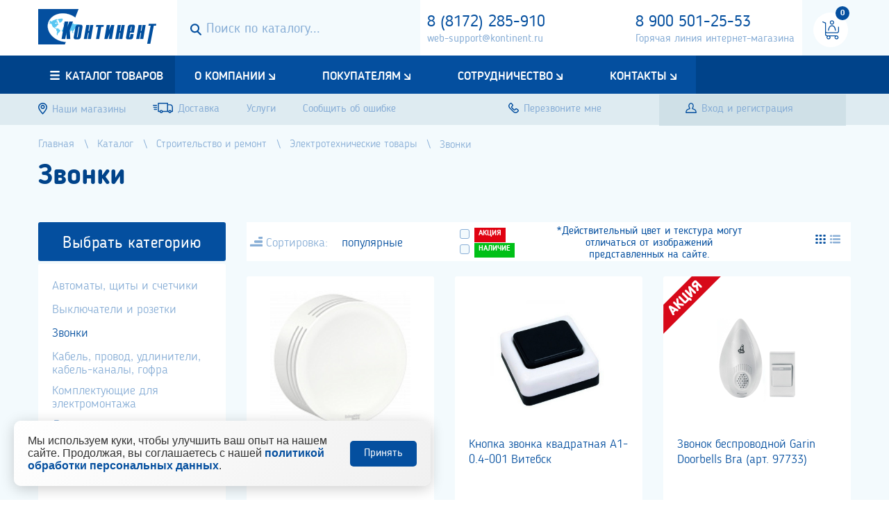

--- FILE ---
content_type: text/html; charset=utf-8
request_url: https://www.kontinent.ru/catalog/zvonki/
body_size: 19660
content:







<!DOCTYPE>
<html>
<head>
	<meta charset="utf-8">
	<meta http-equiv="X-UA-Compatible" content="IE=edge">
	<meta name="viewport" content="width=device-width, initial-scale=1">
	<title> Звонки | Интернет-магазин строительно-отделочных материалов в Вологде | «Континент» </title>
	<link href="/static/css/grid.css" rel="stylesheet">
	<link href="/static/style.css" rel="stylesheet">
	<link href="/static/jb_style.css" rel="stylesheet">
	<link href="/static/css/post.css" rel="stylesheet">
	<link rel="canonical" href="https://www.kontinent.ru/catalog/zvonki/" />
	<meta name="description" content="Звонки . Подробнее читайте на сайте или узнавайте по телефону."/>
	<meta name="keywords" content="стройматериалы"/>
	<meta name="yandex-verification" content="6df97e0cb52add22" />
	 <link rel="stylesheet" href="/static/jb_style.css"> 
</head>

<body>
<div class="preloader"></div>
<main>
<div class="for_desktop visible-lg">
	<header>
		

		<section class="part_h2">
			<div class="container">
				<div class="row">
					<div class="col-xs-2">
						<a href="/" class="logo">
							<img src="/static/images/logo.png" alt="">
						</a>
					</div>
					<div class="col-xs-10">
						<div class="search_block">
							<form action="/catalog/">
								<button>
									<svg role="img" width="16" height="17">
										<use xlink:href="/static/images/sprite.svg#search"></use>
									</svg>
								</button>
								<input type="text" id="input_search" autocomplete="off" name="s" placeholder="Поиск по каталогу...">
							</form>
						</div>
						<div id="search_result">
							<table></table>
							<div class="count_products"></div>
						</div>
						<div class="contacts">
							
								<div class="phone--inline">
									<a href="tel:8 (8172) 285-910" class="header-phone" onclick="ym(44448751, 'reachGoal', 'tel'); return true;">8 (8172) 285-910</a>
									<!-- <span> доб. 113</span> -->
								</div>
							
							<a href="mailto:web-support@kontinent.ru">web-support@kontinent.ru</a>
						</div>
						<div class="contacts hotline">
							<a href="tel:8 900 501-25-53" class="header-phone" onclick="ym(44448751, 'reachGoal', 'tel'); return true;">8 900 501-25-53</a>
							<a href="hotline:Горячая линия интернет-магазина">Горячая линия интернет-магазина</a>
						</div>
						<div id="checkout_block">
						
						
						<div class="cart_block no_product">
							<i>
								<svg role="img" width="24" height="28">
									<use xlink:href="/static/images/sprite.svg#cart"></use> 
								</svg>
								<span id="backet_items_count">0</span>								
							</i>
							<!-- <p>В вашей корзине<br>пока нет товаров</p> -->
						</div>
						
						</div>
					</div>
				</div>
			</div>
		</section>
	</header>
	<div class="low-header">
	<nav>
		
		<div class="container">
			<div class="row">
				<div class="col-xs-12">
					<a href="/catalog/" class="click_catlog_menu">
						<svg role="img" width="14" height="13">
							<use xlink:href="/static/images/sprite.svg#menu"></use>
						</svg>
						<span>Каталог товаров</span>
					</a>
					                     <ul class="main_menu">
												<li class="has_children"><a href="/about">О компании</a>
							
							<ul>
													<li ><a href="http://www.kontinent.ru/page/rekvizity/">Реквизиты</a>
							
						</li>
						<li ><a href="/history">История</a>
							
						</li>
						<li ><a href="/certificats">Сертификаты и дипломы</a>
							
						</li>
						<li ><a href="/partners">Партнеры</a>
							
						</li>
						<li ><a href="/vacancy">Вакансии</a>
							
						</li>

							</ul>
							
						</li>
						<li class="has_children"><a href="/to_customers">Покупателям</a>
							
							<ul>
													<li ><a href="/page/oplata-i-dostavka/">Оплата</a>
							
						</li>
						<li ><a href="/discont">Дисконтная система</a>
							
						</li>
						<li ><a href="/gift_certificats">Подарочные сертификаты</a>
							
						</li>
						<li ><a href="/kak-sdelat-zakaz">Как сделать заказ</a>
							
						</li>
						<li ><a href="/page/uslugi/">Услуги</a>
							
						</li>

							</ul>
							
						</li>
						<li class="has_children"><a href="/page/sotrudnichestvo/">Сотрудничество</a>
							
							<ul>
													<li ><a href="/page/dlya-postavshikov/">Для поставщиков</a>
							
						</li>
						<li ><a href="/page/dlya-optovikov/">Для оптовиков</a>
							
						</li>

							</ul>
							
						</li>
						<li class="has_children"><a href="/contacts">Контакты</a>
							
							<ul>
													<li ><a href="/contacts/">Магазины</a>
							
						</li>
						<li ><a href="/otdel-optovyh-prodazh">Отдел оптовых продаж</a>
							
						</li>
						<li ><a href="/page/otdel-zakupa/">Отдел закупа</a>
							
						</li>

							</ul>
							
						</li>

					 </ul>
				</div>
				 				<div class="col-xs-12">
					<div class="catlog_menu_block">
						<ul class="catalog_menu">
														<li class="has_children" ><a href="/catalog/stroitelnye-materialy/">Строительные материалы</a>
								
								<ul >
																<li  ><a href="/catalog/atsm/">Асбестоцементные изделия</a>
								
							</li>							<li  ><a href="/catalog/bitum/">Битум</a>
								
							</li>							<li  ><a href="/catalog/keramzit/">Керамзит</a>
								
							</li>							<li  ><a href="/catalog/kirpich/">Кирпич</a>
								
							</li>							<li  ><a href="/catalog/metall/">Металл</a>
								
							</li>							<li  ><a href="/catalog/pgp-pazogrebnevye-plity/">Пгп (пазогребневые плиты)</a>
								
							</li>							<li  ><a href="/catalog/polikarbonat/">Поликарбонат</a>
								
							</li>							<li  ><a href="/catalog/setki-bordiury-bruschatka/">Сетки</a>
								
							</li>
								</ul>
								
							</li>							<li class="has_children" ><a href="/catalog/stroitelnye-smesi/">Сухие смеси и грунты</a>
								
								<ul >
																<li  ><a href="/catalog/atlas0/">Атлас</a>
								
							</li>							<li  ><a href="/catalog/bolars1/">Боларс</a>
								
							</li>							<li  ><a href="/catalog/vetonit/">Ветонит</a>
								
							</li>							<li  ><a href="/catalog/volma/">Волма</a>
								
							</li>							<li  ><a href="/catalog/glims2/">Глимс</a>
								
							</li>							<li  ><a href="/catalog/knauf/">Кнауф</a>
								
							</li>							<li  ><a href="/catalog/raznoe31/">Разное</a>
								
							</li>							<li  ><a href="/catalog/smesi-pechnye/">Смеси печные</a>
								
							</li>							<li  ><a href="/catalog/starateli/">Старатели</a>
								
							</li>							<li  ><a href="/catalog/tsement/">Цемент</a>
								
							</li>							<li  ><a href="/catalog/tserezit/">Церезит</a>
								
							</li>
								</ul>
								
							</li>							<li class="has_children" ><a href="/catalog/lkm/">Лакокрасочные материалы</a>
								
								<ul >
																<li  ><a href="/catalog/avtokosmetika/">Автокосметика</a>
								
							</li>							<li  ><a href="/catalog/gruntovki/">Грунтовки</a>
								
							</li>							<li  ><a href="/catalog/dekorativnye-shtukaturki/">Декоративные штукатурки</a>
								
							</li>							<li  ><a href="/catalog/kolera/">Колера</a>
								
							</li>							<li  ><a href="/catalog/kraski/">Краски</a>
								
							</li>							<li  ><a href="/catalog/laki/">Лаки</a>
								
							</li>							<li  ><a href="/catalog/mastika/">Мастика</a>
								
							</li>							<li  ><a href="/catalog/propitki/">Пропитки</a>
								
							</li>							<li  ><a href="/catalog/rastvoriteli/">Растворители</a>
								
							</li>							<li  ><a href="/catalog/shpatlevki/">Шпатлевки</a>
								
							</li>							<li  ><a href="/catalog/emali/">Эмали</a>
								
							</li>
								</ul>
								
							</li>							<li class="has_children" ><a href="/catalog/gkl-gvl-pgp-sml-akvapaneli-profil-i-komplektatsiia/">Гипсокартон, гипсоволокно, профиль</a>
								
								<ul >
																<li  ><a href="/catalog/gkl/">Гкл</a>
								
							</li>							<li  ><a href="/catalog/komplektuiushchie-dlia-gkl/">Комплектующие для гкл</a>
								
							</li>							<li  ><a href="/catalog/profil/">Профиль</a>
								
							</li>
								</ul>
								
							</li>							<li class="has_children" ><a href="/catalog/drevesno-plitnye-materialy/">Древесно-плитные материалы</a>
								
								<ul >
																<li  ><a href="/catalog/dvp/">Двп</a>
								
							</li>							<li  ><a href="/catalog/dsp/">Дсп</a>
								
							</li>							<li  ><a href="/catalog/ldsp/">Лдсп</a>
								
							</li>							<li  ><a href="/catalog/osp/">Осп</a>
								
							</li>							<li  ><a href="/catalog/fanera/">Фанера</a>
								
							</li>
								</ul>
								
							</li>							<li class="has_children" ><a href="/catalog/utepliteli/">Тепло-звукоизоляция</a>
								
								<ul >
																<li  ><a href="/catalog/mezhventsovyi-uteplitel/">Межвенцовый утеплитель</a>
								
							</li>							<li  ><a href="/catalog/mineralnaia-vata/">Минеральная вата</a>
								
							</li>							<li  ><a href="/catalog/podkrovelnye-materialy/">Паро-ветро-гидроизоляция</a>
								
							</li>							<li  ><a href="/catalog/prochee7/">Прочее</a>
								
							</li>							<li  ><a href="/catalog/teploizoliatsiia/">Теплоизоляция</a>
								
							</li>
								</ul>
								
							</li>							<li class="has_children" ><a href="/catalog/germetiki-peny/">Пена монтажная, герметики, клеи</a>
								
								<ul >
																<li  ><a href="/catalog/klei/">Клей</a>
								
							</li>							<li  ><a href="/catalog/pena-montazhnaia-germetiki/">Пена монтажная, герметики</a>
								
							</li>							<li  ><a href="/catalog/raznoe32/">Разное</a>
								
							</li>
								</ul>
								
							</li>							<li class="has_children" ><a href="/catalog/oboi/">Обои</a>
								
								<ul >
																<li  ><a href="/catalog/bordiury-rossiia/">Бордюры россия</a>
								
							</li>							<li  ><a href="/catalog/vinilovye-tsvetnye/">Виниловые цветные 1,06*10м</a>
								
							</li>							<li  ><a href="/catalog/zhidkie-oboi/">Жидкие обои</a>
								
							</li>							<li  ><a href="/catalog/oboi-traditsionnye/">Обои традиционные  0.53*10м</a>
								
							</li>							<li  ><a href="/catalog/plenka-samokleiushchaiasia/">Пленка самоклеющаяся</a>
								
							</li>							<li  ><a href="/catalog/pod-krasku/">Под краску</a>
								
							</li>							<li  ><a href="/catalog/steklooboi/">Стеклообои</a>
								
							</li>
								</ul>
								
							</li>							<li class="has_children" ><a href="/catalog/plitka/">Плитка и керамогранит</a>
								
								<ul >
																<li  ><a href="/catalog/gipsovaia-plitka/">Гипсовая плитка</a>
								
							</li>							<li  ><a href="/catalog/kafel/">Керамическая плитка</a>
								
							</li>							<li  ><a href="/catalog/keramicheskii-granit/">Керамический гранит</a>
								
							</li>
								</ul>
								
							</li>							<li class="has_children" ><a href="/catalog/napolnye-pokrytiia/">Напольные покрытия</a>
								
								<ul >
																<li  ><a href="/catalog/griazezashchitnye-pokrytiia/">Грязезащитные покрытия</a>
								
							</li>							<li  ><a href="/catalog/laminirovannyi-parket/">Ламинированный паркет</a>
								
							</li>							<li  ><a href="/catalog/linoleum/">Линолеум</a>
								
							</li>							<li  ><a href="/catalog/plitka-pvkh/">Плитка пвх</a>
								
							</li>							<li  ><a href="/catalog/podlozhka/">Подложка</a>
								
							</li>
								</ul>
								
							</li>							<li class="has_children" ><a href="/catalog/paneli-stenovye-i-komplektuiushchie/">Панели и комплектующие</a>
								
								<ul >
																<li  ><a href="/catalog/mdf/">Панели мдф</a>
								
							</li>							<li  ><a href="/catalog/plastik/">Панели пвх</a>
								
							</li>							<li  ><a href="/catalog/fartuki/">Фартуки стеновые</a>
								
							</li>
								</ul>
								
							</li>							<li class="has_children" ><a href="/catalog/santekhnika/">Сантехника</a>
								
								<ul >
																<li  ><a href="/catalog/aksessuary/">Аксессуары для ванной комнаты</a>
								
							</li>							<li  ><a href="/catalog/vanny/">Ванны и комплектующие</a>
								
							</li>							<li  ><a href="/catalog/dushevye-kabiny/">Душевые кабины и ограждения</a>
								
							</li>							<li  ><a href="/catalog/zerkala/">Зеркала</a>
								
							</li>							<li  ><a href="/catalog/kanalizatsiia-vodoprovod/">Инженерная сантехника</a>
								
							</li>							<li  ><a href="/catalog/sistemy-instaliatsii/">Инсталяции и комплекты</a>
								
							</li>							<li  ><a href="/catalog/mebel-dlia-vannykh-komnat/">Мебель и бытовые приспособления для ванных комнат</a>
								
							</li>							<li  ><a href="/catalog/sanfaians/">Санфаянс</a>
								
							</li>							<li  ><a href="/catalog/sidenia-dlia-unitazov/">Сиденья для унитазов</a>
								
							</li>							<li  ><a href="/catalog/smesiteli/">Смесители</a>
								
							</li>							<li  ><a href="/catalog/bordiury-lenty-dlia-vannoi/">Уплотнители для сантехники</a>
								
							</li>
								</ul>
								
							</li>							<li class="has_children" ><a href="/catalog/dveri/">Двери. замочно-скобяные изделия</a>
								
								<ul >
																<li  ><a href="/catalog/zamochno-skobianye-izdeliia/">Замочно-скобяные изделия</a>
								
							</li>							<li  ><a href="/catalog/komplektuiushchie-dlia-dverei/">Комплектующие для дверей</a>
								
							</li>							<li  ><a href="/catalog/mezhkomnatnye/">Межкомнатные</a>
								
							</li>							<li  ><a href="/catalog/metallicheskie1/">Металлические</a>
								
							</li>							<li  ><a href="/catalog/obivka/">Обивка</a>
								
							</li>							<li  ><a href="/catalog/uplotniteli/">Уплотнители</a>
								
							</li>
								</ul>
								
							</li>							<li class="has_children" ><a href="/catalog/potolki0/">Подвесные потолки</a>
								
								<ul >
																<li  ><a href="/catalog/podvesnoi/">Минеральные плиты</a>
								
							</li>							<li  ><a href="/catalog/komplektuiushchie6/">Подвесная система</a>
								
							</li>							<li  ><a href="/catalog/potolochnye-reshetki/">Потолочные решетки</a>
								
							</li>
								</ul>
								
							</li>							<li class="has_children" ><a href="/catalog/elektrotovary/">Электротехнические товары</a>
								
								<ul >
																<li  ><a href="/catalog/vykliuchateli-avtomaticheskie-uzo/">Автоматы, щиты и счетчики</a>
								
							</li>							<li  ><a href="/catalog/vykliuchateli-i-rozetki/">Выключатели и розетки</a>
								
							</li>							<li  ><a href="/catalog/zvonki/">Звонки</a>
								
							</li>							<li  ><a href="/catalog/kabel-provod-udliniteli-kabel-kanaly-gofra/">Кабель, провод, удлинители, кабель-каналы, гофра</a>
								
							</li>							<li  ><a href="/catalog/komplektuiushchie-dlia-elektromontazha/">Комплектующие для электромонтажа</a>
								
							</li>							<li  ><a href="/catalog/lampy/">Лампы</a>
								
							</li>							<li  ><a href="/catalog/prozhektory-i-datchiki-dvizheniia/">Прожекторы и датчики движения</a>
								
							</li>							<li  ><a href="/catalog/svetilniki0/">Светильники</a>
								
							</li>							<li  ><a href="/catalog/tv-prinadlezhnosti/">Тв принадлежности</a>
								
							</li>							<li  ><a href="/catalog/teplye-poly/">Теплые полы</a>
								
							</li>							<li  ><a href="/catalog/fonari/">Фонари</a>
								
							</li>							<li  ><a href="/catalog/elektronagrevateli/">Электронагреватели</a>
								
							</li>							<li  ><a href="/catalog/elementy-pitaniia-batareiki-akkumuliatory/">Элементы питания (батарейки, аккумуляторы)</a>
								
							</li>
								</ul>
								
							</li>							<li class="has_children" ><a href="/catalog/instrument/">Инструмент</a>
								
								<ul >
																<li  ><a href="/catalog/benzoinstrument/">Бензоинструмент</a>
								
							</li>							<li  ><a href="/catalog/izmeritelnyi-instrument/">Измерительный инструмент</a>
								
							</li>							<li  ><a href="/catalog/instrument-dlia-drugikh-pokrytii/">Инструмент для других покрытий</a>
								
							</li>							<li  ><a href="/catalog/instrument-dlia-podgotovitelnykh-rabot/">Инструмент для подготовительных работ</a>
								
							</li>							<li  ><a href="/catalog/lenty-skotchi-setki/">Ленты, скотчи, сетки</a>
								
							</li>							<li  ><a href="/catalog/maliarnyi-instrument/">Малярный инструмент</a>
								
							</li>							<li  ><a href="/catalog/nasadki-dlia-instrumenta/">Насадки для инструмента</a>
								
							</li>							<li  ><a href="/catalog/prochii-instrument/">Прочий инструмент</a>
								
							</li>							<li  ><a href="/catalog/sredstva-zashchity-spetsodezhda/">Средства защиты. спецодежда</a>
								
							</li>							<li  ><a href="/catalog/stoliarnyi-slesarnyi-instrument/">Столярный, слесарный инструмент</a>
								
							</li>							<li  ><a href="/catalog/stremianki/">Стремянки</a>
								
							</li>							<li  ><a href="/catalog/trimmery-gazonokosilki/">Триммеры, газонокосилки</a>
								
							</li>							<li  ><a href="/catalog/elektroinstrument/">Электроинструмент</a>
								
							</li>							<li  ><a href="/catalog/iashchiki-dlia-instrumenta/">Ящики для инструмента</a>
								
							</li>
								</ul>
								
							</li>							<li class="has_children" ><a href="/catalog/krepezh0/">Крепеж, метизы</a>
								
								<ul >
																<li  ><a href="/catalog/ankernyi-krepezh/">Анкерный крепеж</a>
								
							</li>							<li  ><a href="/catalog/gvozdi-skoby/">Гвозди/скобы</a>
								
							</li>							<li  ><a href="/catalog/diubeli-diubel-gvozdi/">Дюбели/дюбель-гвозди</a>
								
							</li>							<li  ><a href="/catalog/metricheskii-krepezh-bolty-vinty-gaiki-shaiby-shtangi/">Метрический крепеж (болты, винты, гайки, шайбы, штанги)</a>
								
							</li>							<li  ><a href="/catalog/perforirovannyi-krepezh/">Перфорированный крепеж</a>
								
							</li>							<li  ><a href="/catalog/raznyi-krepezh/">Разный крепеж</a>
								
							</li>							<li  ><a href="/catalog/samorezy/">Саморезы</a>
								
							</li>							<li  ><a href="/catalog/santekhnicheskii-krepezh/">Сантехнический крепеж</a>
								
							</li>							<li  ><a href="/catalog/takelazh/">Такелаж</a>
								
							</li>							<li  ><a href="/catalog/raskhodnye-materialy0/">Электроды</a>
								
							</li>
								</ul>
								
							</li>							<li class="has_children" ><a href="/catalog/ventiliatsionnoe-oborudovanie/">Вентиляция</a>
								
								<ul >
																<li  ><a href="/catalog/ventiliatory/">Вентиляторы</a>
								
							</li>							<li  ><a href="/catalog/ventiliatsionnye-kanaly-i-komplektuiushchie/">Вентиляционные каналы и комплектующие</a>
								
							</li>							<li  ><a href="/catalog/ventiliatsionnye-reshetki0/">Вентиляционные решетки</a>
								
							</li>							<li  ><a href="/catalog/liuchki-santekhnicheskie/">Лючки сантехнические</a>
								
							</li>
								</ul>
								
							</li>							<li class="has_children" ><a href="/catalog/fasadnaia-otdelka-saiding-fasadnye-paneli-i-t-p/">Сайдинг и комплектующие</a>
								
								<ul >
																<li  ><a href="/catalog/saiding/">Сайдинг</a>
								
							</li>
								</ul>
								
							</li>							<li class="has_children" ><a href="/catalog/otdelochnye-materialy/">Отделочные материалы</a>
								
								<ul >
																<li  ><a href="/catalog/okna-podokonniki-otlivy/">Окна.двери.подоконники</a>
								
							</li>							<li  ><a href="/catalog/otdelochnye-profili/">Отделочные профили</a>
								
							</li>
								</ul>
								
							</li>							<li class="has_children" ><a href="/catalog/sad-ogorod/">Сад-огород</a>
								
								<ul >
																<li  ><a href="/catalog/grunty-udobreniia/">Грунты, удобрения</a>
								
							</li>							<li  ><a href="/catalog/ograzhdeniia-podderzhki-dlia-sada-ogoroda-rastenii/">Ограждения, поддержки (для сада, огорода, растений)</a>
								
							</li>							<li  ><a href="/catalog/plenka-tenty-ukryvnoi-material-setki/">Пленка, тенты, укрывной материал, сетки</a>
								
							</li>							<li  ><a href="/catalog/sadovo-khoziaistvennyi-instrument-inventar/">Садово-хозяйственный инструмент, инвентарь</a>
								
							</li>							<li  ><a href="/catalog/snegouborochniki/">Снегоуборочники</a>
								
							</li>							<li  ><a href="/catalog/snego-uborochnyi-inventar/">Снегоуборочный инвентарь</a>
								
							</li>							<li  ><a href="/catalog/vologdazernoprodukt/">Уголь древесный</a>
								
							</li>
								</ul>
								
							</li>							<li class="has_children" ><a href="/catalog/iomkosti-khoziaistvennye/">Ёмкости хозяйственные</a>
								
								<ul >
																<li  ><a href="/catalog/viodra/">Вёдра</a>
								
							</li>
								</ul>
								
							</li>							<li  ><a href="/catalog/doski-gladilnye/">Доски гладильные</a>
								
							</li>							<li  ><a href="/catalog/shpagaty-shnury-kanaty/">Шпагаты, шнуры, канаты</a>
								
							</li>							<li  ><a href="/catalog/interernye-reiki/">Интерьерные рейки</a>
								
							</li>							<li  ><a href="/catalog/uborochnyi-inventar0/">Уборочный инвентарь</a>
								
							</li>							<li  ><a href="/catalog/aksessuary-dlia-kukhni/">Аксессуары для кухни</a>
								
							</li>							<li class="has_children" ><a href="/catalog/dekor-predmety-interera/">Декор, предметы интерьера</a>
								
								<ul >
																<li  ><a href="/catalog/karnizy-dlia-shtor/">Карнизы для штор</a>
								
							</li>							<li  ><a href="/catalog/penopolistirolnye-elementy-dekora-plitka/">Пенополистирольные элементы декора, плитка</a>
								
							</li>							<li  ><a href="/catalog/poliuretanovaia-lepnina-balki/">Полиуретановая лепнина, балки</a>
								
							</li>
								</ul>
								
							</li>							<li class="has_children" ><a href="/catalog/truby/">Кровля и водосточная система</a>
								
								<ul >
																<li  ><a href="/catalog/krovelnye/">Кровельные рулонные материалы</a>
								
							</li>
								</ul>
								
							</li>							<li  ><a href="/catalog/komody/">Комоды</a>
								
							</li>							<li class="has_children" ><a href="/catalog/spetsialnaia-khimiia/">Бытовая химия</a>
								
								<ul >
																<li  ><a href="/catalog/khimiia-bytovaia/">Химия бытовая</a>
								
							</li>
								</ul>
								
							</li>							<li class="has_children" ><a href="/catalog/ekrany-dlia-radiatorov/">Экраны для радиаторов</a>
								
								<ul >
																<li  ><a href="/catalog/ekrany-i-reshetki-dekorativnye-khdf/">Экраны и решетки декоративные хдф</a>
								
							</li>							<li  ><a href="/catalog/ekrany-metallicheskie/">Экраны металлические</a>
								
							</li>
								</ul>
								
							</li>
						</ul>
					</div>
				</div>
			</div>
		</div>
	</nav>
			<section class="part_h1" style="overflow: visible;">
			<div class="container">
				<div class="row">
					<div class="col-xs-12">
					<div class="h1_info">
						<a href="/contacts/">
							<svg role="img" width="13" height="17">
								<use xlink:href="/static/images/sprite.svg#map"></use>
							</svg>
							<span>Наши магазины</span>
						</a>
						<!-- <a href="/otdel-optovyh-prodazh/">
							<svg role="img" width="29" height="15">
								<use xlink:href="/static/images/sprite.svg#sell"></use>
							</svg>
							<span>Отдел оптовых продаж</span>
						</a> -->
						<a href="/page/delievery/">
							<svg role="img" width="29" height="15">
								<use xlink:href="/static/images/sprite.svg#gruz"></use>
							</svg>
							<span>Доставка</span>
						</a>
						<a href="http://www.kontinent.ru/page/uslugi/">
							<!-- <svg role="img" width="29" height="15">
								<use xlink:href="/static/images/sprite.svg#gruz"></use>
							</svg> -->
							<span style="padding-top:5px;">Услуги</span>
						</a>

						<a href="http://www.kontinent.ru/page/soobshit-ob-oshibke/">
							<span style="padding-top:5px;">Сообщить об ошибке</span>
						</a>
					</div>
					<div class="call_form">
						<a href="" class="h1_tel">
							<svg role="img" width="15" height="15">
								<use xlink:href="/static/images/sprite.svg#tel"></use>
							</svg>
							<span>Перезвоните мне</span>
						</a>
						<form action="/submitzayavka/" method="POST" class="ajax_form validate-form" style=" position: relative;">
							<input type="tel" data-required name="phone" placeholder="+7 (___) ___-__-__">
							<input type="hidden" name="slug" value="recallme">
							<input type='hidden' name='csrfmiddlewaretoken' value='LzUpCdipaXmaxeq30vZvLQfGUOEyoxLNBjqG7Bkjf9W2ipZAUGQbK1L8oa1C3lrK' />
							<input type="submit">
							<span class="header_chekbox" style="font-size: 16px;"><input type="checkbox" class="agree-checkbox" name="agree" required style="display: inline; width: 16px;"/> Я согласен(на) на  <a href="/page/soglasie-na-obrabotku-personalnyh-dannyh/"  target="_blank">обработку моих персональных данных</a></span>

						</form>
						<a href="" class="close">
							<svg role="img" width="10" height="10">
								<use xlink:href="/static/images/sprite.svg#close"></use>
							</svg>
						</a>
					</div>
					
					<div class="enter">
						<a href="" data-toggle="modal" data-target="#modal_enter">
							<svg role="img" width="16" height="15">
								<use xlink:href="/static/images/sprite.svg#enter"></use>
							</svg>
							<span>Вход и регистрация</span>
						</a>
					</div>
					
				   </div>
				</div>
			</div>
		</section>
</div>
</div>
<div class="for_mobile hidden-lg">
	
	<section>
		<a href="" class="call_me">Перезвоните мне</a>
		<form action="/submitzayavka/" method="POST" class="ajax_form validate-form" style="overflow: hidden">
			<input type="tel" data-required name="phone" value="+7 (___) ___-__-__">
			<input type="submit" value="Отправить">
			<input type="hidden" name="slug" value="recallme">
			<input type="hidden" name="slug_dop" value="form1">
		   <input type='hidden' name='csrfmiddlewaretoken' value='LzUpCdipaXmaxeq30vZvLQfGUOEyoxLNBjqG7Bkjf9W2ipZAUGQbK1L8oa1C3lrK' />
			<a href="" class="close">
				<svg role="img" width="10" height="10">
					<use xlink:href="/static//images/sprite.svg#close"></use>
				</svg>
			</a>
		</form>
		<a href="" data-toggle="modal" data-target="#modal_enter" class="enter">Вход и регистрация</a>
	</section>
	<header>
		<div class="container">
			<div class="row">
				<div class="col-xs-8">
					<a href="/" class="logo">
						<img src="/static/images/logo.png" alt="">
					</a>
				</div>
				<div class="col-xs-4">
					<a href="/checkout" class="open_cart">
						
						
						<i>
							<svg role="img" width="24" height="24">
								<use xlink:href="/static/images/sprite.svg#cart" />
							</svg>
						</i>
						<span>0</span>
						
					</a>
					<a href="" class="open_menu">
						<svg role="img" width="18" height="16">
							<use xlink:href="/static/images/sprite.svg#menu"></use>
						</svg>
					</a>
				</div>
			</div>
		</div>
	</header>
	<nav>
		                     <ul class="main_menu">
												<li class="has_children"><a href="/about">О компании</a>
							
							<ul>
													<li ><a href="http://www.kontinent.ru/page/rekvizity/">Реквизиты</a>
							
						</li>
						<li ><a href="/history">История</a>
							
						</li>
						<li ><a href="/certificats">Сертификаты и дипломы</a>
							
						</li>
						<li ><a href="/partners">Партнеры</a>
							
						</li>
						<li ><a href="/vacancy">Вакансии</a>
							
						</li>

							</ul>
							
						</li>
						<li class="has_children"><a href="/to_customers">Покупателям</a>
							
							<ul>
													<li ><a href="/page/oplata-i-dostavka/">Оплата</a>
							
						</li>
						<li ><a href="/discont">Дисконтная система</a>
							
						</li>
						<li ><a href="/gift_certificats">Подарочные сертификаты</a>
							
						</li>
						<li ><a href="/kak-sdelat-zakaz">Как сделать заказ</a>
							
						</li>
						<li ><a href="/page/uslugi/">Услуги</a>
							
						</li>

							</ul>
							
						</li>
						<li class="has_children"><a href="/page/sotrudnichestvo/">Сотрудничество</a>
							
							<ul>
													<li ><a href="/page/dlya-postavshikov/">Для поставщиков</a>
							
						</li>
						<li ><a href="/page/dlya-optovikov/">Для оптовиков</a>
							
						</li>

							</ul>
							
						</li>
						<li class="has_children"><a href="/contacts">Контакты</a>
							
							<ul>
													<li ><a href="/contacts/">Магазины</a>
							
						</li>
						<li ><a href="/otdel-optovyh-prodazh">Отдел оптовых продаж</a>
							
						</li>
						<li ><a href="/page/otdel-zakupa/">Отдел закупа</a>
							
						</li>

							</ul>
							
						</li>

					 </ul>
	</nav>
	<a href="" class="close_menu">
		<svg role="img" width="14" height="14">
			<use xlink:href="/static/images/sprite.svg#close"></use>
		</svg>
	</a>
	<section class="search_block">
		<form action="/catalog/">
			<button>
				<svg role="img" width="16" height="17">
					<use xlink:href="/static/images/sprite.svg#search"></use>
				</svg>
			</button>
			<input type="text" id="input_search" autocomplete="off" name="s" placeholder="Поиск по каталогу...">
		</form>
	</section>
	<a href="" class="open_catalog_menu">
		<svg role="img" width="14" height="13">
			<use xlink:href="/static/images/sprite.svg#menu"></use>
		</svg>
		<span>Каталог товаров</span>
	</a>
	<div class="catlog_menu_block_mobile">
								<ul class="catalog_menu">
														<li class="has_children" ><a href="/catalog/stroitelnye-materialy/">Строительные материалы</a>
								
								<ul  data-title="Строительные материалы">
																<li  ><a href="/catalog/atsm/">Асбестоцементные изделия</a>
								
							</li>							<li  ><a href="/catalog/bitum/">Битум</a>
								
							</li>							<li  ><a href="/catalog/keramzit/">Керамзит</a>
								
							</li>							<li  ><a href="/catalog/kirpich/">Кирпич</a>
								
							</li>							<li  ><a href="/catalog/metall/">Металл</a>
								
							</li>							<li  ><a href="/catalog/pgp-pazogrebnevye-plity/">Пгп (пазогребневые плиты)</a>
								
							</li>							<li  ><a href="/catalog/polikarbonat/">Поликарбонат</a>
								
							</li>							<li  ><a href="/catalog/setki-bordiury-bruschatka/">Сетки</a>
								
							</li>
								</ul>
								
							</li>							<li class="has_children" ><a href="/catalog/stroitelnye-smesi/">Сухие смеси и грунты</a>
								
								<ul  data-title="Сухие смеси и грунты">
																<li  ><a href="/catalog/atlas0/">Атлас</a>
								
							</li>							<li  ><a href="/catalog/bolars1/">Боларс</a>
								
							</li>							<li  ><a href="/catalog/vetonit/">Ветонит</a>
								
							</li>							<li  ><a href="/catalog/volma/">Волма</a>
								
							</li>							<li  ><a href="/catalog/glims2/">Глимс</a>
								
							</li>							<li  ><a href="/catalog/knauf/">Кнауф</a>
								
							</li>							<li  ><a href="/catalog/raznoe31/">Разное</a>
								
							</li>							<li  ><a href="/catalog/smesi-pechnye/">Смеси печные</a>
								
							</li>							<li  ><a href="/catalog/starateli/">Старатели</a>
								
							</li>							<li  ><a href="/catalog/tsement/">Цемент</a>
								
							</li>							<li  ><a href="/catalog/tserezit/">Церезит</a>
								
							</li>
								</ul>
								
							</li>							<li class="has_children" ><a href="/catalog/lkm/">Лакокрасочные материалы</a>
								
								<ul  data-title="Лакокрасочные материалы">
																<li  ><a href="/catalog/avtokosmetika/">Автокосметика</a>
								
							</li>							<li  ><a href="/catalog/gruntovki/">Грунтовки</a>
								
							</li>							<li  ><a href="/catalog/dekorativnye-shtukaturki/">Декоративные штукатурки</a>
								
							</li>							<li  ><a href="/catalog/kolera/">Колера</a>
								
							</li>							<li  ><a href="/catalog/kraski/">Краски</a>
								
							</li>							<li  ><a href="/catalog/laki/">Лаки</a>
								
							</li>							<li  ><a href="/catalog/mastika/">Мастика</a>
								
							</li>							<li  ><a href="/catalog/propitki/">Пропитки</a>
								
							</li>							<li  ><a href="/catalog/rastvoriteli/">Растворители</a>
								
							</li>							<li  ><a href="/catalog/shpatlevki/">Шпатлевки</a>
								
							</li>							<li  ><a href="/catalog/emali/">Эмали</a>
								
							</li>
								</ul>
								
							</li>							<li class="has_children" ><a href="/catalog/gkl-gvl-pgp-sml-akvapaneli-profil-i-komplektatsiia/">Гипсокартон, гипсоволокно, профиль</a>
								
								<ul  data-title="Гипсокартон, гипсоволокно, профиль">
																<li  ><a href="/catalog/gkl/">Гкл</a>
								
							</li>							<li  ><a href="/catalog/komplektuiushchie-dlia-gkl/">Комплектующие для гкл</a>
								
							</li>							<li  ><a href="/catalog/profil/">Профиль</a>
								
							</li>
								</ul>
								
							</li>							<li class="has_children" ><a href="/catalog/drevesno-plitnye-materialy/">Древесно-плитные материалы</a>
								
								<ul  data-title="Древесно-плитные материалы">
																<li  ><a href="/catalog/dvp/">Двп</a>
								
							</li>							<li  ><a href="/catalog/dsp/">Дсп</a>
								
							</li>							<li  ><a href="/catalog/ldsp/">Лдсп</a>
								
							</li>							<li  ><a href="/catalog/osp/">Осп</a>
								
							</li>							<li  ><a href="/catalog/fanera/">Фанера</a>
								
							</li>
								</ul>
								
							</li>							<li class="has_children" ><a href="/catalog/utepliteli/">Тепло-звукоизоляция</a>
								
								<ul  data-title="Тепло-звукоизоляция">
																<li  ><a href="/catalog/mezhventsovyi-uteplitel/">Межвенцовый утеплитель</a>
								
							</li>							<li  ><a href="/catalog/mineralnaia-vata/">Минеральная вата</a>
								
							</li>							<li  ><a href="/catalog/podkrovelnye-materialy/">Паро-ветро-гидроизоляция</a>
								
							</li>							<li  ><a href="/catalog/prochee7/">Прочее</a>
								
							</li>							<li  ><a href="/catalog/teploizoliatsiia/">Теплоизоляция</a>
								
							</li>
								</ul>
								
							</li>							<li class="has_children" ><a href="/catalog/germetiki-peny/">Пена монтажная, герметики, клеи</a>
								
								<ul  data-title="Пена монтажная, герметики, клеи">
																<li  ><a href="/catalog/klei/">Клей</a>
								
							</li>							<li  ><a href="/catalog/pena-montazhnaia-germetiki/">Пена монтажная, герметики</a>
								
							</li>							<li  ><a href="/catalog/raznoe32/">Разное</a>
								
							</li>
								</ul>
								
							</li>							<li class="has_children" ><a href="/catalog/oboi/">Обои</a>
								
								<ul  data-title="Обои">
																<li  ><a href="/catalog/bordiury-rossiia/">Бордюры россия</a>
								
							</li>							<li  ><a href="/catalog/vinilovye-tsvetnye/">Виниловые цветные 1,06*10м</a>
								
							</li>							<li  ><a href="/catalog/zhidkie-oboi/">Жидкие обои</a>
								
							</li>							<li  ><a href="/catalog/oboi-traditsionnye/">Обои традиционные  0.53*10м</a>
								
							</li>							<li  ><a href="/catalog/plenka-samokleiushchaiasia/">Пленка самоклеющаяся</a>
								
							</li>							<li  ><a href="/catalog/pod-krasku/">Под краску</a>
								
							</li>							<li  ><a href="/catalog/steklooboi/">Стеклообои</a>
								
							</li>
								</ul>
								
							</li>							<li class="has_children" ><a href="/catalog/plitka/">Плитка и керамогранит</a>
								
								<ul  data-title="Плитка и керамогранит">
																<li  ><a href="/catalog/gipsovaia-plitka/">Гипсовая плитка</a>
								
							</li>							<li  ><a href="/catalog/kafel/">Керамическая плитка</a>
								
							</li>							<li  ><a href="/catalog/keramicheskii-granit/">Керамический гранит</a>
								
							</li>
								</ul>
								
							</li>							<li class="has_children" ><a href="/catalog/napolnye-pokrytiia/">Напольные покрытия</a>
								
								<ul  data-title="Напольные покрытия">
																<li  ><a href="/catalog/griazezashchitnye-pokrytiia/">Грязезащитные покрытия</a>
								
							</li>							<li  ><a href="/catalog/laminirovannyi-parket/">Ламинированный паркет</a>
								
							</li>							<li  ><a href="/catalog/linoleum/">Линолеум</a>
								
							</li>							<li  ><a href="/catalog/plitka-pvkh/">Плитка пвх</a>
								
							</li>							<li  ><a href="/catalog/podlozhka/">Подложка</a>
								
							</li>
								</ul>
								
							</li>							<li class="has_children" ><a href="/catalog/paneli-stenovye-i-komplektuiushchie/">Панели и комплектующие</a>
								
								<ul  data-title="Панели и комплектующие">
																<li  ><a href="/catalog/mdf/">Панели мдф</a>
								
							</li>							<li  ><a href="/catalog/plastik/">Панели пвх</a>
								
							</li>							<li  ><a href="/catalog/fartuki/">Фартуки стеновые</a>
								
							</li>
								</ul>
								
							</li>							<li class="has_children" ><a href="/catalog/santekhnika/">Сантехника</a>
								
								<ul  data-title="Сантехника">
																<li  ><a href="/catalog/aksessuary/">Аксессуары для ванной комнаты</a>
								
							</li>							<li  ><a href="/catalog/vanny/">Ванны и комплектующие</a>
								
							</li>							<li  ><a href="/catalog/dushevye-kabiny/">Душевые кабины и ограждения</a>
								
							</li>							<li  ><a href="/catalog/zerkala/">Зеркала</a>
								
							</li>							<li  ><a href="/catalog/kanalizatsiia-vodoprovod/">Инженерная сантехника</a>
								
							</li>							<li  ><a href="/catalog/sistemy-instaliatsii/">Инсталяции и комплекты</a>
								
							</li>							<li  ><a href="/catalog/mebel-dlia-vannykh-komnat/">Мебель и бытовые приспособления для ванных комнат</a>
								
							</li>							<li  ><a href="/catalog/sanfaians/">Санфаянс</a>
								
							</li>							<li  ><a href="/catalog/sidenia-dlia-unitazov/">Сиденья для унитазов</a>
								
							</li>							<li  ><a href="/catalog/smesiteli/">Смесители</a>
								
							</li>							<li  ><a href="/catalog/bordiury-lenty-dlia-vannoi/">Уплотнители для сантехники</a>
								
							</li>
								</ul>
								
							</li>							<li class="has_children" ><a href="/catalog/dveri/">Двери. замочно-скобяные изделия</a>
								
								<ul  data-title="Двери. замочно-скобяные изделия">
																<li  ><a href="/catalog/zamochno-skobianye-izdeliia/">Замочно-скобяные изделия</a>
								
							</li>							<li  ><a href="/catalog/komplektuiushchie-dlia-dverei/">Комплектующие для дверей</a>
								
							</li>							<li  ><a href="/catalog/mezhkomnatnye/">Межкомнатные</a>
								
							</li>							<li  ><a href="/catalog/metallicheskie1/">Металлические</a>
								
							</li>							<li  ><a href="/catalog/obivka/">Обивка</a>
								
							</li>							<li  ><a href="/catalog/uplotniteli/">Уплотнители</a>
								
							</li>
								</ul>
								
							</li>							<li class="has_children" ><a href="/catalog/potolki0/">Подвесные потолки</a>
								
								<ul  data-title="Подвесные потолки">
																<li  ><a href="/catalog/podvesnoi/">Минеральные плиты</a>
								
							</li>							<li  ><a href="/catalog/komplektuiushchie6/">Подвесная система</a>
								
							</li>							<li  ><a href="/catalog/potolochnye-reshetki/">Потолочные решетки</a>
								
							</li>
								</ul>
								
							</li>							<li class="has_children" ><a href="/catalog/elektrotovary/">Электротехнические товары</a>
								
								<ul  data-title="Электротехнические товары">
																<li  ><a href="/catalog/vykliuchateli-avtomaticheskie-uzo/">Автоматы, щиты и счетчики</a>
								
							</li>							<li  ><a href="/catalog/vykliuchateli-i-rozetki/">Выключатели и розетки</a>
								
							</li>							<li  ><a href="/catalog/zvonki/">Звонки</a>
								
							</li>							<li  ><a href="/catalog/kabel-provod-udliniteli-kabel-kanaly-gofra/">Кабель, провод, удлинители, кабель-каналы, гофра</a>
								
							</li>							<li  ><a href="/catalog/komplektuiushchie-dlia-elektromontazha/">Комплектующие для электромонтажа</a>
								
							</li>							<li  ><a href="/catalog/lampy/">Лампы</a>
								
							</li>							<li  ><a href="/catalog/prozhektory-i-datchiki-dvizheniia/">Прожекторы и датчики движения</a>
								
							</li>							<li  ><a href="/catalog/svetilniki0/">Светильники</a>
								
							</li>							<li  ><a href="/catalog/tv-prinadlezhnosti/">Тв принадлежности</a>
								
							</li>							<li  ><a href="/catalog/teplye-poly/">Теплые полы</a>
								
							</li>							<li  ><a href="/catalog/fonari/">Фонари</a>
								
							</li>							<li  ><a href="/catalog/elektronagrevateli/">Электронагреватели</a>
								
							</li>							<li  ><a href="/catalog/elementy-pitaniia-batareiki-akkumuliatory/">Элементы питания (батарейки, аккумуляторы)</a>
								
							</li>
								</ul>
								
							</li>							<li class="has_children" ><a href="/catalog/instrument/">Инструмент</a>
								
								<ul  data-title="Инструмент">
																<li  ><a href="/catalog/benzoinstrument/">Бензоинструмент</a>
								
							</li>							<li  ><a href="/catalog/izmeritelnyi-instrument/">Измерительный инструмент</a>
								
							</li>							<li  ><a href="/catalog/instrument-dlia-drugikh-pokrytii/">Инструмент для других покрытий</a>
								
							</li>							<li  ><a href="/catalog/instrument-dlia-podgotovitelnykh-rabot/">Инструмент для подготовительных работ</a>
								
							</li>							<li  ><a href="/catalog/lenty-skotchi-setki/">Ленты, скотчи, сетки</a>
								
							</li>							<li  ><a href="/catalog/maliarnyi-instrument/">Малярный инструмент</a>
								
							</li>							<li  ><a href="/catalog/nasadki-dlia-instrumenta/">Насадки для инструмента</a>
								
							</li>							<li  ><a href="/catalog/prochii-instrument/">Прочий инструмент</a>
								
							</li>							<li  ><a href="/catalog/sredstva-zashchity-spetsodezhda/">Средства защиты. спецодежда</a>
								
							</li>							<li  ><a href="/catalog/stoliarnyi-slesarnyi-instrument/">Столярный, слесарный инструмент</a>
								
							</li>							<li  ><a href="/catalog/stremianki/">Стремянки</a>
								
							</li>							<li  ><a href="/catalog/trimmery-gazonokosilki/">Триммеры, газонокосилки</a>
								
							</li>							<li  ><a href="/catalog/elektroinstrument/">Электроинструмент</a>
								
							</li>							<li  ><a href="/catalog/iashchiki-dlia-instrumenta/">Ящики для инструмента</a>
								
							</li>
								</ul>
								
							</li>							<li class="has_children" ><a href="/catalog/krepezh0/">Крепеж, метизы</a>
								
								<ul  data-title="Крепеж, метизы">
																<li  ><a href="/catalog/ankernyi-krepezh/">Анкерный крепеж</a>
								
							</li>							<li  ><a href="/catalog/gvozdi-skoby/">Гвозди/скобы</a>
								
							</li>							<li  ><a href="/catalog/diubeli-diubel-gvozdi/">Дюбели/дюбель-гвозди</a>
								
							</li>							<li  ><a href="/catalog/metricheskii-krepezh-bolty-vinty-gaiki-shaiby-shtangi/">Метрический крепеж (болты, винты, гайки, шайбы, штанги)</a>
								
							</li>							<li  ><a href="/catalog/perforirovannyi-krepezh/">Перфорированный крепеж</a>
								
							</li>							<li  ><a href="/catalog/raznyi-krepezh/">Разный крепеж</a>
								
							</li>							<li  ><a href="/catalog/samorezy/">Саморезы</a>
								
							</li>							<li  ><a href="/catalog/santekhnicheskii-krepezh/">Сантехнический крепеж</a>
								
							</li>							<li  ><a href="/catalog/takelazh/">Такелаж</a>
								
							</li>							<li  ><a href="/catalog/raskhodnye-materialy0/">Электроды</a>
								
							</li>
								</ul>
								
							</li>							<li class="has_children" ><a href="/catalog/ventiliatsionnoe-oborudovanie/">Вентиляция</a>
								
								<ul  data-title="Вентиляция">
																<li  ><a href="/catalog/ventiliatory/">Вентиляторы</a>
								
							</li>							<li  ><a href="/catalog/ventiliatsionnye-kanaly-i-komplektuiushchie/">Вентиляционные каналы и комплектующие</a>
								
							</li>							<li  ><a href="/catalog/ventiliatsionnye-reshetki0/">Вентиляционные решетки</a>
								
							</li>							<li  ><a href="/catalog/liuchki-santekhnicheskie/">Лючки сантехнические</a>
								
							</li>
								</ul>
								
							</li>							<li class="has_children" ><a href="/catalog/fasadnaia-otdelka-saiding-fasadnye-paneli-i-t-p/">Сайдинг и комплектующие</a>
								
								<ul  data-title="Сайдинг и комплектующие">
																<li  ><a href="/catalog/saiding/">Сайдинг</a>
								
							</li>
								</ul>
								
							</li>							<li class="has_children" ><a href="/catalog/otdelochnye-materialy/">Отделочные материалы</a>
								
								<ul  data-title="Отделочные материалы">
																<li  ><a href="/catalog/okna-podokonniki-otlivy/">Окна.двери.подоконники</a>
								
							</li>							<li  ><a href="/catalog/otdelochnye-profili/">Отделочные профили</a>
								
							</li>
								</ul>
								
							</li>							<li class="has_children" ><a href="/catalog/sad-ogorod/">Сад-огород</a>
								
								<ul  data-title="Сад-огород">
																<li  ><a href="/catalog/grunty-udobreniia/">Грунты, удобрения</a>
								
							</li>							<li  ><a href="/catalog/ograzhdeniia-podderzhki-dlia-sada-ogoroda-rastenii/">Ограждения, поддержки (для сада, огорода, растений)</a>
								
							</li>							<li  ><a href="/catalog/plenka-tenty-ukryvnoi-material-setki/">Пленка, тенты, укрывной материал, сетки</a>
								
							</li>							<li  ><a href="/catalog/sadovo-khoziaistvennyi-instrument-inventar/">Садово-хозяйственный инструмент, инвентарь</a>
								
							</li>							<li  ><a href="/catalog/snegouborochniki/">Снегоуборочники</a>
								
							</li>							<li  ><a href="/catalog/snego-uborochnyi-inventar/">Снегоуборочный инвентарь</a>
								
							</li>							<li  ><a href="/catalog/vologdazernoprodukt/">Уголь древесный</a>
								
							</li>
								</ul>
								
							</li>							<li class="has_children" ><a href="/catalog/iomkosti-khoziaistvennye/">Ёмкости хозяйственные</a>
								
								<ul  data-title="Ёмкости хозяйственные">
																<li  ><a href="/catalog/viodra/">Вёдра</a>
								
							</li>
								</ul>
								
							</li>							<li  ><a href="/catalog/doski-gladilnye/">Доски гладильные</a>
								
							</li>							<li  ><a href="/catalog/shpagaty-shnury-kanaty/">Шпагаты, шнуры, канаты</a>
								
							</li>							<li  ><a href="/catalog/interernye-reiki/">Интерьерные рейки</a>
								
							</li>							<li  ><a href="/catalog/uborochnyi-inventar0/">Уборочный инвентарь</a>
								
							</li>							<li  ><a href="/catalog/aksessuary-dlia-kukhni/">Аксессуары для кухни</a>
								
							</li>							<li class="has_children" ><a href="/catalog/dekor-predmety-interera/">Декор, предметы интерьера</a>
								
								<ul  data-title="Декор, предметы интерьера">
																<li  ><a href="/catalog/karnizy-dlia-shtor/">Карнизы для штор</a>
								
							</li>							<li  ><a href="/catalog/penopolistirolnye-elementy-dekora-plitka/">Пенополистирольные элементы декора, плитка</a>
								
							</li>							<li  ><a href="/catalog/poliuretanovaia-lepnina-balki/">Полиуретановая лепнина, балки</a>
								
							</li>
								</ul>
								
							</li>							<li class="has_children" ><a href="/catalog/truby/">Кровля и водосточная система</a>
								
								<ul  data-title="Кровля и водосточная система">
																<li  ><a href="/catalog/krovelnye/">Кровельные рулонные материалы</a>
								
							</li>
								</ul>
								
							</li>							<li  ><a href="/catalog/komody/">Комоды</a>
								
							</li>							<li class="has_children" ><a href="/catalog/spetsialnaia-khimiia/">Бытовая химия</a>
								
								<ul  data-title="Бытовая химия">
																<li  ><a href="/catalog/khimiia-bytovaia/">Химия бытовая</a>
								
							</li>
								</ul>
								
							</li>							<li class="has_children" ><a href="/catalog/ekrany-dlia-radiatorov/">Экраны для радиаторов</a>
								
								<ul  data-title="Экраны для радиаторов">
																<li  ><a href="/catalog/ekrany-i-reshetki-dekorativnye-khdf/">Экраны и решетки декоративные хдф</a>
								
							</li>							<li  ><a href="/catalog/ekrany-metallicheskie/">Экраны металлические</a>
								
							</li>
								</ul>
								
							</li>
						</ul>
	</div>
</div>


<section class="breadcrumb breadcrumb_catalog">
    <div class="container">
        <div class="row">
            <div class="col-xs-12">
                <ul itemscope="" itemtype="http://schema.org/BreadcrumbList">
                
                    
                    <li itemscope="" itemprop="itemListElement" itemtype="http://schema.org/ListItem">
                        <a href="/" itemprop="item"><span itemprop="name">Главная</span></a>
                         <meta itemprop="position" content="1"/>
                    </li>
                    
                
                    
                    <li itemscope="" itemprop="itemListElement" itemtype="http://schema.org/ListItem">
                        <a href="/catalog/" itemprop="item"><span itemprop="name">Каталог</span></a>
                         <meta itemprop="position" content="2"/>
                    </li>
                    
                
                    
                    <li itemscope="" itemprop="itemListElement" itemtype="http://schema.org/ListItem">
                        <a href="/catalog/stroitelstvo-i-remont/" itemprop="item"><span itemprop="name">Строительство и ремонт</span></a>
                         <meta itemprop="position" content="3"/>
                    </li>
                    
                
                    
                    <li itemscope="" itemprop="itemListElement" itemtype="http://schema.org/ListItem">
                        <a href="/catalog/elektrotovary/" itemprop="item"><span itemprop="name">Электротехнические товары</span></a>
                         <meta itemprop="position" content="4"/>
                    </li>
                    
                
                    
                    <li itemscope="" itemprop="itemListElement" itemtype="http://schema.org/ListItem">
                        <span itemprop="name">Звонки</span>
                        <meta itemprop="position" content="5"/>
                    </li>
                    
                
                </ul>
            </div>
<div class="col-xs-12">
    <h1 class="howh1">Звонки</h1>
</div>
        </div>
    </div>       
</section>


<section class="podrazdel">
	<div class="container">		
		<div class="row">
			
			<div class="col-md-3 col-xs-12">
				<aside>
					<form id="filter_form">
						
						
						<div class="filter_block">
							<p>Выбрать категорию</p>
							<ul>
							<li ><a href="/catalog/vykliuchateli-avtomaticheskie-uzo/">Автоматы, щиты и счетчики</a></li><li ><a href="/catalog/vykliuchateli-i-rozetki/">Выключатели и розетки</a></li><li class="active"><a href="/catalog/zvonki/">Звонки</a></li><li ><a href="/catalog/kabel-provod-udliniteli-kabel-kanaly-gofra/">Кабель, провод, удлинители, кабель-каналы, гофра</a></li><li ><a href="/catalog/komplektuiushchie-dlia-elektromontazha/">Комплектующие для электромонтажа</a></li><li ><a href="/catalog/lampy/">Лампы</a></li><li ><a href="/catalog/prozhektory-i-datchiki-dvizheniia/">Прожекторы и датчики движения</a></li><li ><a href="/catalog/svetilniki0/">Светильники</a></li><li ><a href="/catalog/tv-prinadlezhnosti/">Тв принадлежности</a></li><li ><a href="/catalog/teplye-poly/">Теплые полы</a></li><li ><a href="/catalog/fonari/">Фонари</a></li><li ><a href="/catalog/elektronagrevateli/">Электронагреватели</a></li><li ><a href="/catalog/elementy-pitaniia-batareiki-akkumuliatory/">Элементы питания (батарейки, аккумуляторы)</a></li>
							</ul>
						</div>
						
						
						<div class="filter_block">
							<p>Подбор по параметрам</p>
							<div class="filter price_filter">
								<a data-toggle="collapse" data-parent="#accordion" class="collapsed" href="#f_1000">
									<span>Цена</span>
									<svg role="img" width="8" height="14">
										<use xlink:href="/static/images/sprite.svg#arr_2"></use> 
									</svg>										
								</a>
								<div id="f_1000" class="panel-collapse collapse in">
									<div>
										<span>От</span>
										<input type="text" name="price_min" class="notfilter"  placeholder="70">
										<span>До</span>								
										<input type="text" name="price_max" class="notfilter"  placeholder="1 185">
										<span>Р</span>
									</div>
								</div>
							</div>
							
							<div class="filter">
								<a data-toggle="collapse" data-parent="#accordion" class="" href="#f_00001">
									<span>Наличие фото</span>
									<svg role="img" width="8" height="14">
										<use xmlns:xlink="http://www.w3.org/1999/xlink" xlink:href="/static/images/sprite.svg#arr_2"></use> 
									</svg>										
								</a>
								<div id="f_00001" class="panel-collapse collapse in">
									<div>
									<p>
										<input type="radio" checked="checked" id="f_71" name="photo" value="N" >
										<label for="f_71">Все товары</label>
									</p>
									<p>
										<input type="radio" id="f_72" name="photo"  value="Y" >
										<label for="f_72">Только с фото</label>
									</p>	
									</div>
								</div>
							</div>
							<div id="filter-buttons">
                        		<button class="showproducts">Показать</button>
                                <input class="resetfilters" type="reset" value="Сбросить фильтры"/>
							</div>
						
					</form>
				</aside>
			</div>
			<div class="col-md-9 col-xs-12">
				<div class="row">
					<div class="panel clearfix">
						<div class="col-md-4 col-sm-4 col-xs-12" style="padding: 0;">
							<div class="sorting">
								<p>Сортировка:</p>
								<a id="change_sort" data-toggle="dropdown" href="#" data-sort="popular">популярные</a>
								<input type="hidden" class="dop_filter" name="sort" value="popular">
								<ul class="dropdown-menu" role="menu" aria-labelledby="dLabel">
									<li><a href="" data-sort="price_up">цена↑</a></li>
									<li><a href="" data-sort="price_down">цена↓</a></li>
									<li><a href="" data-sort="popular">популярные</a></li>
									<li><a href="" data-sort="title">название</a></li>
								</ul>
							</div>
						</div>
						<div class="col-md-2 col-sm-3 col-xs-12">
							<div class="filter_status">
								<input type="checkbox" id="filter_status_11"  class="dop_filter" name="offer">
								<label for="filter_status_11" class="action"><span>акция</span></label>

								<input type="checkbox" id="filter_status_12"  class="dop_filter" name="in">
								<label for="filter_status_12" class="hit"><span>Наличие</span></label>
								
							</div>
						</div>
						<div class="col-md-4 col-sm-5 col-xs-12" style="padding: 0;">
							<div class="catalog-text">
							*Действительный цвет и текстура могут отличаться от изображений представленных на сайте.
								</div>
						</div>
						<div class="col-sm-2 col-xs-12 hidden-sm hidden-xs">
							<div class="view">
								<a href="podrazdel.html" class="active p1">
									<svg role="img" width="15" height="13">
										<use xlink:href="/static/images/sprite.svg#item_1"></use> 
									</svg>										
								</a>
								<a href="podrazdel_2.html" class="p2+">
									<svg role="img" width="15" height="13">
										<use xlink:href="/static/images/sprite.svg#item_2"></use> 
									</svg>										
								</a>
							</div>
						</div>
					</div>
					<div class="col-xs-12 hidden-lg hidden-md">
						<a href="" class="click_filter">Фильтры</a>
					</div>
					<div class="products_block clearfix">
					

			<div class="col-lg-4 col-md-4 col-sm-4 col-xs-12" itemscope="" itemtype="http://schema.org/Product">

				<meta itemprop="name" content="Звонок BLANCA проводной, 220в арт.BLNZA000011">

				<meta itemprop="description" content="Звонок BLANCA проводной, 220в арт.BLNZA000011">

				<div class="cart">
					
					<a href="/product/zvonok-blanca-provodnoi-220v-art-blnza000011/" class="for_img">
						
							<img src="/media/catalog/zvonok-blanca-provodnoi-220v-art-blnza000011-1.jpg" alt="">
						
					</a>
					<div>
					<a href="/product/zvonok-blanca-provodnoi-220v-art-blnza000011/" class="title_cart">Звонок BLANCA проводной, 220в арт.BLNZA000011</a>
					<span class="price clearfix" itemprop="offers" itemscope="" itemtype="http://schema.org/Offer">
						<meta itemprop="price" content=" 725">
						<meta itemprop="priceCurrency" content="RUB">
						<meta itemprop="availability" content="http://schema.org/InStock">
						
						

						
						
						
							<span class="price_one" > 725 Р</span>
						

					</span>
					
						<input type="number" class="jb_check_max_number" min="1" value="1" max="3,0 name='count'">
						<button class="buy_button" data-product="120403" onclick="yaCounter44448751.reachGoal('dobavlenie-v-korzinu'); return true;">
							<svg role="img" width="30" height="32">
								<use xlink:href="/static/images/sprite.svg#cart_4"></use> 
							</svg>
							<svg role="img" width="30" height="32">
								<use xlink:href="/static/images/sprite.svg#cart_2"></use> 
							</svg>
							<svg role="img" width="30" height="32">
								<use xlink:href="/static/images/sprite.svg#cart_2"></use> 
							</svg>
						</button>
					
					</div>
				</div>
			</div>

			<div class="col-lg-4 col-md-4 col-sm-4 col-xs-12" itemscope="" itemtype="http://schema.org/Product">

				<meta itemprop="name" content="Кнопка звонка квадратная А1-0.4-001 Витебск">

				<meta itemprop="description" content="Кнопка звонка квадратная А1-0.4-001 Витебск">

				<div class="cart">
					
					<a href="/product/knopka-zvonka-a1-0-4-001-vitebsk/" class="for_img">
						
							<img src="/media/catalog/knopka-zvonka-a1-0-4-001-vitebsk-1.jpg" alt="">
						
					</a>
					<div>
					<a href="/product/knopka-zvonka-a1-0-4-001-vitebsk/" class="title_cart">Кнопка звонка квадратная А1-0.4-001 Витебск</a>
					<span class="price clearfix" itemprop="offers" itemscope="" itemtype="http://schema.org/Offer">
						<meta itemprop="price" content="70">
						<meta itemprop="priceCurrency" content="RUB">
						<meta itemprop="availability" content="http://schema.org/InStock">
						
						

						
						
						
							<span class="price_one" >70 Р</span>
						

					</span>
					
						<input type="number" class="jb_check_max_number" min="1" value="1" max="5,0 name='count'">
						<button class="buy_button" data-product="133879" onclick="yaCounter44448751.reachGoal('dobavlenie-v-korzinu'); return true;">
							<svg role="img" width="30" height="32">
								<use xlink:href="/static/images/sprite.svg#cart_4"></use> 
							</svg>
							<svg role="img" width="30" height="32">
								<use xlink:href="/static/images/sprite.svg#cart_2"></use> 
							</svg>
							<svg role="img" width="30" height="32">
								<use xlink:href="/static/images/sprite.svg#cart_2"></use> 
							</svg>
						</button>
					
					</div>
				</div>
			</div>

			<div class="col-lg-4 col-md-4 col-sm-4 col-xs-12" itemscope="" itemtype="http://schema.org/Product">

				<meta itemprop="name" content="Звонок беспроводной Garin Doorbells Bra (арт. 97733)">

				<meta itemprop="description" content="Звонок беспроводной Garin Doorbells Bra (арт. 97733)">

				<div class="cart">
					
						<img src="/static/images/action.png" alt="">
					
					<a href="/product/zvonok-besprovodnoi-garin-doorbells-bra-art-97733/" class="for_img">
						
							<img src="/media/catalog/zvonok-besprovodnoi-garin-doorbells-bra-art-97733-1.jpg" alt="">
						
					</a>
					<div>
					<a href="/product/zvonok-besprovodnoi-garin-doorbells-bra-art-97733/" class="title_cart">Звонок беспроводной Garin Doorbells Bra (арт. 97733)</a>
					<span class="price clearfix" itemprop="offers" itemscope="" itemtype="http://schema.org/Offer">
						<meta itemprop="price" content=" 861">
						<meta itemprop="priceCurrency" content="RUB">
						<meta itemprop="availability" content="http://schema.org/InStock">
						
						

						
						
						
							<span class="price_one" > 861 Р</span>
						

					</span>
					
						<input type="number" class="jb_check_max_number" min="1" value="1" max="1,0 name='count'">
						<button class="buy_button" data-product="133872" onclick="yaCounter44448751.reachGoal('dobavlenie-v-korzinu'); return true;">
							<svg role="img" width="30" height="32">
								<use xlink:href="/static/images/sprite.svg#cart_4"></use> 
							</svg>
							<svg role="img" width="30" height="32">
								<use xlink:href="/static/images/sprite.svg#cart_2"></use> 
							</svg>
							<svg role="img" width="30" height="32">
								<use xlink:href="/static/images/sprite.svg#cart_2"></use> 
							</svg>
						</button>
					
					</div>
				</div>
			</div>

			<div class="col-lg-4 col-md-4 col-sm-4 col-xs-12" itemscope="" itemtype="http://schema.org/Product">

				<meta itemprop="name" content="Звонок проводной TDM ЗПБ-Н-11/1-25М (25 мелодий)">

				<meta itemprop="description" content="Звонок проводной TDM ЗПБ-Н-11/1-25М (25 мелодий)">

				<div class="cart">
					
						<img src="/static/images/action.png" alt="">
					
					<a href="/product/zvonok-provodnoi-tdm-zpb-n-11-1-25m-25-melodii/" class="for_img">
						
							<img src="/media/catalog/zvonok-provodnoi-tdm-zpb-n-11-1-25m-25-melodii-1.jpg" alt="">
						
					</a>
					<div>
					<a href="/product/zvonok-provodnoi-tdm-zpb-n-11-1-25m-25-melodii/" class="title_cart">Звонок проводной TDM ЗПБ-Н-11/1-25М (25 мелодий)</a>
					<span class="price clearfix" itemprop="offers" itemscope="" itemtype="http://schema.org/Offer">
						<meta itemprop="price" content=" 532">
						<meta itemprop="priceCurrency" content="RUB">
						<meta itemprop="availability" content="http://schema.org/InStock">
						
						

						
						
						
							<span class="price_one" > 532 Р</span>
						

					</span>
					
						<input type="number" class="jb_check_max_number" min="1" value="1" max="3,0 name='count'">
						<button class="buy_button" data-product="138711" onclick="yaCounter44448751.reachGoal('dobavlenie-v-korzinu'); return true;">
							<svg role="img" width="30" height="32">
								<use xlink:href="/static/images/sprite.svg#cart_4"></use> 
							</svg>
							<svg role="img" width="30" height="32">
								<use xlink:href="/static/images/sprite.svg#cart_2"></use> 
							</svg>
							<svg role="img" width="30" height="32">
								<use xlink:href="/static/images/sprite.svg#cart_2"></use> 
							</svg>
						</button>
					
					</div>
				</div>
			</div>

			<div class="col-lg-4 col-md-4 col-sm-4 col-xs-12" itemscope="" itemtype="http://schema.org/Product">

				<meta itemprop="name" content="Трубка для домофона REXANT с индикатором арт. 45-0347">

				<meta itemprop="description" content="Трубка для домофона REXANT с индикатором арт. 45-0347">

				<div class="cart">
					
					<a href="/product/trubka-dlia-domofona-rexant/" class="for_img">
						
							<img src="/media/catalog/trubka-dlia-domofona-rexant-1.jpg" alt="">
						
					</a>
					<div>
					<a href="/product/trubka-dlia-domofona-rexant/" class="title_cart">Трубка для домофона REXANT с индикатором арт. 45-0347</a>
					<span class="price clearfix" itemprop="offers" itemscope="" itemtype="http://schema.org/Offer">
						<meta itemprop="price" content="1 100">
						<meta itemprop="priceCurrency" content="RUB">
						<meta itemprop="availability" content="http://schema.org/InStock">
						
						

						
						
						
							<span class="price_one" >1 100 Р</span>
						

					</span>
					
						<input type="number" class="jb_check_max_number" min="1" value="1" max="4,0 name='count'">
						<button class="buy_button" data-product="140049" onclick="yaCounter44448751.reachGoal('dobavlenie-v-korzinu'); return true;">
							<svg role="img" width="30" height="32">
								<use xlink:href="/static/images/sprite.svg#cart_4"></use> 
							</svg>
							<svg role="img" width="30" height="32">
								<use xlink:href="/static/images/sprite.svg#cart_2"></use> 
							</svg>
							<svg role="img" width="30" height="32">
								<use xlink:href="/static/images/sprite.svg#cart_2"></use> 
							</svg>
						</button>
					
					</div>
				</div>
			</div>

			<div class="col-lg-4 col-md-4 col-sm-4 col-xs-12" itemscope="" itemtype="http://schema.org/Product">

				<meta itemprop="name" content="Звонок беспроводной Volpe, 80м, 16 мелодий, индикатор, бел, блистер UDB-Q025 арт.645242">

				<meta itemprop="description" content="Звонок беспроводной Volpe, 80м, 16 мелодий, индикатор, бел, блистер UDB-Q025 арт.645242">

				<div class="cart">
					
					<a href="/product/zvonok-besprovodnoi-volpe-80m-16-melodii-indikator-bel-blister-udb-q025-w-r1t1-16s-80m-wh-art/" class="for_img">
						
							<img src="/media/catalog/zvonok-besprovodnoi-volpe-80m-16-melodii-indikator-bel-blister-udb-q025-w-r1t1-16s-80m-wh-art-1.jpg" alt="">
						
					</a>
					<div>
					<a href="/product/zvonok-besprovodnoi-volpe-80m-16-melodii-indikator-bel-blister-udb-q025-w-r1t1-16s-80m-wh-art/" class="title_cart">Звонок беспроводной Volpe, 80м, 16 мелодий, индикатор, бел, блистер UDB-Q025 арт.6...</a>
					<span class="price clearfix" itemprop="offers" itemscope="" itemtype="http://schema.org/Offer">
						<meta itemprop="price" content=" 550">
						<meta itemprop="priceCurrency" content="RUB">
						<meta itemprop="availability" content="http://schema.org/InStock">
						
						

						
						
						
							<span class="price_one" > 550 Р</span>
						

					</span>
					
						<a href="/product/zvonok-besprovodnoi-volpe-80m-16-melodii-indikator-bel-blister-udb-q025-w-r1t1-16s-80m-wh-art/" data-product-id="133877" class="leave_request">Оставить заявку</a>
					
					</div>
				</div>
			</div>

			<div class="col-lg-4 col-md-4 col-sm-4 col-xs-12" itemscope="" itemtype="http://schema.org/Product">

				<meta itemprop="name" content="Звонок Feron электрический дверной, (36 мелодий), белый, синий, E-374 23687">

				<meta itemprop="description" content="Звонок Feron электрический дверной, (36 мелодий), белый, синий, E-374 23687">

				<div class="cart">
					
					<a href="/product/zvonok-zamel-solovei-dns-902/" class="for_img">
						
							<img src="/media/catalog/zvonok-zamel-solovei-dns-902-1.jpg" alt="">
						
					</a>
					<div>
					<a href="/product/zvonok-zamel-solovei-dns-902/" class="title_cart">Звонок Feron электрический дверной, (36 мелодий), белый, синий, E-374 23687</a>
					<span class="price clearfix" itemprop="offers" itemscope="" itemtype="http://schema.org/Offer">
						<meta itemprop="price" content=" 890">
						<meta itemprop="priceCurrency" content="RUB">
						<meta itemprop="availability" content="http://schema.org/InStock">
						
						

						
						
						
							<span class="price_one" > 890 Р</span>
						

					</span>
					
						<a href="/product/zvonok-zamel-solovei-dns-902/" data-product-id="102912" class="leave_request">Оставить заявку</a>
					
					</div>
				</div>
			</div>

			<div class="col-lg-4 col-md-4 col-sm-4 col-xs-12" itemscope="" itemtype="http://schema.org/Product">

				<meta itemprop="name" content="Звонок Feron  электр. дверной E-372 беспр. IP20 36мел 80м 3x1,5V/ААА (база) бел/сер 27x60x100 23685">

				<meta itemprop="description" content="Звонок Feron  электр. дверной E-372 беспр. IP20 36мел 80м 3x1,5V/ААА (база) бел/сер 27x60x100 23685">

				<div class="cart">
					
					<a href="/product/zvonok-zamel-ton-dns-001/" class="for_img">
						
							<img src="/media/catalog/zvonok-zamel-ton-dns-001-1.jpg" alt="">
						
					</a>
					<div>
					<a href="/product/zvonok-zamel-ton-dns-001/" class="title_cart">Звонок Feron  электр. дверной E-372 беспр. IP20 36мел 80м 3x1,5V/ААА (база) бел/се...</a>
					<span class="price clearfix" itemprop="offers" itemscope="" itemtype="http://schema.org/Offer">
						<meta itemprop="price" content=" 820">
						<meta itemprop="priceCurrency" content="RUB">
						<meta itemprop="availability" content="http://schema.org/InStock">
						
						

						
						
						
							<span class="price_one" > 820 Р</span>
						

					</span>
					
						<a href="/product/zvonok-zamel-ton-dns-001/" data-product-id="102914" class="leave_request">Оставить заявку</a>
					
					</div>
				</div>
			</div>

			<div class="col-lg-4 col-md-4 col-sm-4 col-xs-12" itemscope="" itemtype="http://schema.org/Product">

				<meta itemprop="name" content="Звонок Feron эл беспроводной IP20 36мелодий бел/син 35x70x100 (кнопка IP20 36x88x30) 80м E-376 23689">

				<meta itemprop="description" content="Звонок Feron эл беспроводной IP20 36мелодий бел/син 35x70x100 (кнопка IP20 36x88x30) 80м E-376 23689">

				<div class="cart">
					
					<a href="/product/zvonok-feron-el-besprovodnoi-ip20-36melodii-bel-sin-35x70x100-knopka-ip20-36x88x30-80m-e-376-23689/" class="for_img">
						
							<img src="/media/catalog/zvonok-feron-el-besprovodnoi-ip20-36melodii-bel-sin-35x70x100-knopka-ip20-36x88x30-80m-e-376-23689-1.jpg" alt="">
						
					</a>
					<div>
					<a href="/product/zvonok-feron-el-besprovodnoi-ip20-36melodii-bel-sin-35x70x100-knopka-ip20-36x88x30-80m-e-376-23689/" class="title_cart">Звонок Feron эл беспроводной IP20 36мелодий бел/син 35x70x100 (кнопка IP20 36x88x3...</a>
					<span class="price clearfix" itemprop="offers" itemscope="" itemtype="http://schema.org/Offer">
						<meta itemprop="price" content=" 765">
						<meta itemprop="priceCurrency" content="RUB">
						<meta itemprop="availability" content="http://schema.org/InStock">
						
						

						
						
						
							<span class="price_one" > 765 Р</span>
						

					</span>
					
						<a href="/product/zvonok-feron-el-besprovodnoi-ip20-36melodii-bel-sin-35x70x100-knopka-ip20-36x88x30-80m-e-376-23689/" data-product-id="156264" class="leave_request">Оставить заявку</a>
					
					</div>
				</div>
			</div>

			<div class="col-lg-4 col-md-4 col-sm-4 col-xs-12" itemscope="" itemtype="http://schema.org/Product">

				<meta itemprop="name" content="Звонок Feron беспроводной IP20 18 мелодий, белый 123x70x23 (кнопка IP44, 38x22x92) E-379 41435">

				<meta itemprop="description" content="Звонок Feron беспроводной IP20 18 мелодий, белый 123x70x23 (кнопка IP44, 38x22x92) E-379 41435">

				<div class="cart">
					
					<a href="/product/zvonok-feron-besprovodnoi-ip20-18-melodii-belyi-123x70x23-knopka-ip44-38x22x92-e-379-41435/" class="for_img">
						
							<img src="/media/catalog/zvonok-feron-besprovodnoi-ip20-18-melodii-belyi-123x70x23-knopka-ip44-38x22x92-e-379-41435-1.jpg" alt="">
						
					</a>
					<div>
					<a href="/product/zvonok-feron-besprovodnoi-ip20-18-melodii-belyi-123x70x23-knopka-ip44-38x22x92-e-379-41435/" class="title_cart">Звонок Feron беспроводной IP20 18 мелодий, белый 123x70x23 (кнопка IP44, 38x22x92)...</a>
					<span class="price clearfix" itemprop="offers" itemscope="" itemtype="http://schema.org/Offer">
						<meta itemprop="price" content="1 185">
						<meta itemprop="priceCurrency" content="RUB">
						<meta itemprop="availability" content="http://schema.org/InStock">
						
						

						
						
						
							<span class="price_one" >1 185 Р</span>
						

					</span>
					
						<a href="/product/zvonok-feron-besprovodnoi-ip20-18-melodii-belyi-123x70x23-knopka-ip44-38x22x92-e-379-41435/" data-product-id="156260" class="leave_request">Оставить заявку</a>
					
					</div>
				</div>
			</div>

			<div class="col-lg-4 col-md-4 col-sm-4 col-xs-12" itemscope="" itemtype="http://schema.org/Product">

				<meta itemprop="name" content="Звонок Feron проводной электромех., 230V белый, БАЗА: 162*98*40, КНОПКА: IP20, 45*80*25 DB-101 41504">

				<meta itemprop="description" content="Звонок Feron проводной электромех., 230V белый, БАЗА: 162*98*40, КНОПКА: IP20, 45*80*25 DB-101 41504">

				<div class="cart">
					
					<a href="/product/zvonok-feron-provodnoi-elektromekh-230v-belyi-baza-162-98-40-knopka-ip20-45-80-25-db-101-41504/" class="for_img">
						
							<img src="/media/catalog/zvonok-feron-provodnoi-elektromekh-230v-belyi-baza-162-98-40-knopka-ip20-45-80-25-db-101-41504-1.jpg" alt="">
						
					</a>
					<div>
					<a href="/product/zvonok-feron-provodnoi-elektromekh-230v-belyi-baza-162-98-40-knopka-ip20-45-80-25-db-101-41504/" class="title_cart">Звонок Feron проводной электромех., 230V белый, БАЗА: 162*98*40, КНОПКА: IP20, 45*...</a>
					<span class="price clearfix" itemprop="offers" itemscope="" itemtype="http://schema.org/Offer">
						<meta itemprop="price" content=" 925">
						<meta itemprop="priceCurrency" content="RUB">
						<meta itemprop="availability" content="http://schema.org/InStock">
						
						

						
						
						
							<span class="price_one" > 925 Р</span>
						

					</span>
					
						<a href="/product/zvonok-feron-provodnoi-elektromekh-230v-belyi-baza-162-98-40-knopka-ip20-45-80-25-db-101-41504/" data-product-id="156261" class="leave_request">Оставить заявку</a>
					
					</div>
				</div>
			</div>

			<div class="col-lg-4 col-md-4 col-sm-4 col-xs-12" itemscope="" itemtype="http://schema.org/Product">

				<meta itemprop="name" content="Трубка для домофона арт.FE-12M">

				<meta itemprop="description" content="Трубка для домофона арт.FE-12M">

				<div class="cart">
					
					<a href="/product/trubka-dlia-domofona-art-fe-12m/" class="for_img">
						
							<i>
								<svg role="img" width="115" height="125">
									<use xlink:href="/static/images/sprite.svg#no_img"></use> 
								</svg>
							</i>
						
					</a>
					<div>
					<a href="/product/trubka-dlia-domofona-art-fe-12m/" class="title_cart">Трубка для домофона арт.FE-12M</a>
					<span class="price clearfix" itemprop="offers" itemscope="" itemtype="http://schema.org/Offer">
						<meta itemprop="price" content=" 980">
						<meta itemprop="priceCurrency" content="RUB">
						<meta itemprop="availability" content="http://schema.org/InStock">
						
						

						
						
						
							<span class="price_one" > 980 Р</span>
						

					</span>
					
						<a href="/product/trubka-dlia-domofona-art-fe-12m/" data-product-id="160593" class="leave_request">Оставить заявку</a>
					
					</div>
				</div>
			</div>
					</div>
					<div class="col-xs-12">	
							<div class="pagination_block clearfix" >
								
	<div class="col-sm-6 col-xs-12">
		<div class="count_on_page">
			<p>Показывать по </p>
			<ul>
			
				<li class="active"><a>40</a></li>
				<li ><a>80</a></li>
				<li ><a>120</a></li>
			
			</ul>
		</div>
	</div>
	<div class="col-sm-6 col-xs-12">
		<div class="pagination">
			<ul>
				
				
				<li class="active"><a href="?page=1">1</a></li>
				
				
			</ul>
		</div>
	</div>

							</div>
					</div>
					
				</div>
			</div>
			
		</div>
	</div>       
</section>


</main>
<footer>
	<div id="search_item" class="fade">
		<table>
			<tr>
				<td class="search_item_image">
					<img src="" alt="">
					<i>
						<svg role="img" width="115" height="125">
							<use xlink:href="/static/images/sprite.svg#no_img"></use>
						</svg>
					</i>
				</td>
				<td class="search_item_title"></td>
				<td class="search_item_price">
					<p class="no_price"></p>
					<p class="price_old"></p>
					<p class="price_new"></p>
					<p class="price_one"></p>
				</td>
			</tr>
		</table>
	</div>
	<div id="csrf"><input type='hidden' name='csrfmiddlewaretoken' value='LzUpCdipaXmaxeq30vZvLQfGUOEyoxLNBjqG7Bkjf9W2ipZAUGQbK1L8oa1C3lrK' /></div>
	<div class="container">
		<div class="row">
			<div class="col-md-3 col-sm-4 col-xs-12">
				<img src="/static/images/logo.png" alt="">
				<a class="subscribe" href="https://vk.com/kontinent35" target="_blank">
					<img src="/static/images/vk.png" alt="">
					<span class="subscribe__text">Подписывайся на нас!</span>
				</a>
			</div>
			<div class="col-md-2 col-sm-4 col-xs-12">
	<b><span>Покупателям</span></b>
	<ul>
	
		
			<li><a href="/page/uslugi/">Услуги</a></li>
		
	
		
			<li><a href="/discont">Дисконтная система</a></li>
		
	
		
			<li><a href="/gift_certificats">Подарочные сертификаты</a></li>
		
	
		
			<li><a href="/page/politika-konfidencialnosti/">Политика обработки персональных данных</a></li>
		
	
	</ul>
</div><div class="col-md-2 col-sm-4 col-xs-12">
	<b><span>О компании</span></b>
	<ul>
	
		
			<li><a href="/page/history/">История</a></li>
		
	
		
			<li><a href="/page/partners/">Партнеры</a></li>
		
	
		
			<li><a href="/page/vacancy/">Вакансии</a></li>
		
	
		
	
		
			<li><a href="/contacts/">Контакты</a></li>
		
	
		
			<li><a href="/page/otdel-optovyh-prodazh/">Отдел оптовых продаж</a></li>
		
	
	</ul>
</div>
			<div class="col-md-2 col-sm-4 col-xs-12">
				<b><span>ПРИНИМАЕМ К ОПЛАТЕ</span></b>
				<div class="payments_card">
					<img src="/static/images/test_1.png" alt="" class="payment_card" style="width: 60%">
					
				</div>
			</div>
			<div class="col-md-3 col-xs-12">
				<div class="footer_info contacts hotline">
					
						<div>
							<a href="tel:8 (8172) 285-910" onclick="ym(44448751, 'reachGoal', 'tel'); return true;" class="footer-phone">
								8 (8172) 285-910
							</a>
							<!-- <span class="footer-phone-addict">доб. 113</span> -->
						</div>
					<br>
					<a href="mailto:web-support@kontinent.ru">web-support@kontinent.ru</a>
					<br>
					<a href="tel:8 900 501-25-53" class="footer-phone" onclick="ym(44448751, 'reachGoal', 'tel'); return true;">
						8 900 501-25-53</a>
					<br>
					<a href="hotline:Горячая линия интернет-магазина">Горячая линия интернет-магазина</a>
				</div>
			</div>
		</div>
		<div class="row">
			<div class="col-sm-6 col-xs-12">
				<p class="cop">© 2010-2021 Компания «Континент» Сеть магазинов строительно-отделочных материалов</p>
			</div>
			<div class="col-sm-6 col-xs-12">
				<a href="https://place-start.ru/" target="_blank" class="ps">Создание сайта – </a>
			</div>
		</div>
	</div>
	<div class="modal fade" id="modal_message" tabindex="-1" role="dialog" aria-labelledby="myModalLabel" aria-hidden="true">
	   <div class="modal-dialog">
		   <h3 class="message"></h3>
	   </div>
	</div>

<div class="modal fade" id="modal_enter" tabindex="-1" role="dialog" aria-labelledby="myModalLabel" aria-hidden="true">
	<div class="modal-dialog">
	   <a href="" class="close" data-dismiss="modal" aria-hidden="true">
			<svg role="img">
				<use xlink:href="/static/images/sprite.svg#close"></use>
			</svg>
		</a>
		<p class="title">Войти через</p>
		<div class="soc">

			<div class="soc">
    
    <a class="vkontakte" href="https://www.kontinent.ru/vk_redirect">vkontakte</a>
    
    <a class="yandex" href="https://www.kontinent.ru/yandex_redirect">yandex</a>
    
    <a class="email" data-target="#modal_reg" data-toggle="modal" href="">Регистрация по e-mail</a><br/>
</div>

		</div>
		<hr>
		<p class="title">Войти через e-mail</p>
		<form action="/login/" class="ajax_form validate-form" method="POST">
			<input type='hidden' name='csrfmiddlewaretoken' value='LzUpCdipaXmaxeq30vZvLQfGUOEyoxLNBjqG7Bkjf9W2ipZAUGQbK1L8oa1C3lrK' />
			<p>
				<label for="">E-mail</label>
				<input type="email" name="username" data-required data-validate-pattern="^([a-z0-9_-]+\.)*[a-z0-9_-]+@[a-z0-9_-]+(\.[a-z0-9_-]+)*\.[a-z]{2,6}$" data-validate-message="Введите email в правильном формате"/>
			</p>
			<p>
				<label for="">Пароль</label>
				<input type="password" name="password" data-required data-validate-pattern="^[A-z0-9]{8,100}$" data-validate-message="Пароль должен состоять из латинских букв и цифр с длинной от 8 символов"/>
			</p>

			<p id="loginmess">
			</p>

			<p class="message-validate" style="color: red; font-size: 20px;"></p>

			<p>
				<input type="submit" class="button" value="Войти">
			</p>
		</form>
		<a class="email" href="" data-toggle="modal" data-target="#modal_password">Забыли пароль?</a>
	</div>
</div>

<div class="modal fade" id="modal_emailCheck" tabindex="-1" role="dialog" aria-labelledby="myModalLabel" aria-hidden="true">

	<button style="display: none;" data-toggle="modal" data-target="#modal_emailCheck" class="hideButtonOpenForm"></button>

	<div class="modal-dialog">
	   <a href="" class="close" data-dismiss="modal" aria-hidden="true">
			<svg role="img">
				<use xlink:href="/static/images/sprite.svg#close"></use>
			</svg>
		</a>
		<p class="title">Регистрация через e-mail</p>

		<p class="modal--text">
			На указанную почту направлено письмо с данными для входа
		</p>

		<p class="modal_email_buttonExit--container">
			<button class="modal--button"  data-dismiss="modal" aria-hidden="true" >Продолжить</button>
		</p>

	</div>
</div>


<div class="modal fade" id="modal_password" tabindex="-1" role="dialog" aria-labelledby="myModalLabel" aria-hidden="true">
	<div class="modal-dialog">
		<a href="" class="close" data-dismiss="modal" aria-hidden="true">
			<svg role="img">
				 <use xlink:href="/static/images/sprite.svg#close"></use>
			</svg>
		</a>
		<p class="title">Восстановление пароля</p>
			<form action="/user/password/reset/" method="post" id="form_reset">
				<input type='hidden' name='csrfmiddlewaretoken' value='LzUpCdipaXmaxeq30vZvLQfGUOEyoxLNBjqG7Bkjf9W2ipZAUGQbK1L8oa1C3lrK' />
				<input id="id_email" placeholder="Email" maxlength="254" name="email" type="email" required />
				<input type="submit" class="button" value="Восстановить пароль" /></p>
			</form>
	</div>
</div>

<div class="modal fade" id="modal_reg" tabindex="-1" role="dialog" aria-labelledby="myModalLabel" aria-hidden="true">
	<div class="modal-dialog">
		<a href="" class="close" data-dismiss="modal" aria-hidden="true">
			<svg role="img">
				 <use xlink:href="/static/images/sprite.svg#close"></use>
			</svg>
		</a>
		<p class="title">Регистрация через e-mail</p>
		<form onsubmit="ym(44448751, 'reachGoal', 'registrazija'); return true;" action="/register/" method="POST" class="ajax_form validate-form" id="regform">
			<input type='hidden' name='csrfmiddlewaretoken' value='LzUpCdipaXmaxeq30vZvLQfGUOEyoxLNBjqG7Bkjf9W2ipZAUGQbK1L8oa1C3lrK' />
			<p>
				<label for="">E-mail</label>
				<input type="email" id="emailfield" name="username" data-required>
			</p>

			<p class="modal__openCheckBox">
                <input class="modal__openCheckBox--button" name="wholesale_type" type="checkbox">
                <span class="modal__openCheckBox--background"></span>
                <span class="modal__openCheckBox--text">Оптовый покупатель</span>
            </p>
			<p class="modal__openCheckBox" style="margin-bottom: 0 !important;">
                <input class="modal__openCheckBox--button agree-checkbox" name="wholesale_type" type="checkbox" required style="margin-bottom: 0  !important; appearance: none; background-color: #fff; margin-top: 0 !important;">
                <span class="modal__openCheckBox--text">Я согласен(на) на  </span>
            </p><a href="/page/soglasie-na-obrabotku-personalnyh-dannyh/"  target="_blank">обработку моих персональных данных</a>
						

			
			<p style="color: red; font-size: 20px;" class="message-validate"></p>
			<p>
				<input type="submit" class="button" value="Зарегистрироваться">
			</p>
			</p>

		</form>
		
<!-- 		<p>Нажимая на кнопку «Зарегистрироваться», вы соглашаетесь с условиями <a href="/publichnaya-oferta/">Публичной оферты</a> и подтверждаете <a href="/page/soglasie-na-obrabotku-personalnyh-dannyh/">согласие на обработку данных</a>.</p>
 -->	</div>
</div>



	
		<div class="jb_podrazdel1_item">
			<div class="col-lg-4 col-md-4 col-sm-4 col-xs-12">
				<div class="cart">
					<img class="product_type" src="/static/images/hit.png" alt="">
					<a href="" class="for_img">
						<i class="product_no_photo">
							<svg role="img" width="115" height="125">
								<use xlink:href="/static/images/sprite.svg#no_img"></use> 
							</svg>
						</i>
						<img class="product_photo" src="" alt="">
					</a>
					<div>
					<a href="" class="product_href title_cart"></a>
					<span class="price clearfix">
						<span class="price_info price_old"></span>
						<span class="price_info price_new"></span>
						<span class="price_info price_one"></span>
						<span class="price_no">Нет в наличии</span>
					</span>
					<input class="buy_input" class="no_number" type="number" min="1" value="1">
					<button class="buy_button" data-product="">
						<svg role="img" width="30" height="32">
							<use xlink:href="/static/images/sprite.svg#cart_4"></use> 
						</svg>
						<svg role="img" width="30" height="32">
							<use xlink:href="/static/images/sprite.svg#cart_2"></use> 
						</svg>
						<svg role="img" width="30" height="32">
							<use xlink:href="/static/images/sprite.svg#cart_2"></use> 
						</svg>
					</button>
					<a href="" data-product-id="" class="leave_request no_product">Оставить заявку</a>
					</div>
				</div>
			</div>
		</div>
		<div class="jb_podrazdel2_item">
					<div class="col-xs-12">
						<div class="cart cart_row">
							<img class="icon_type_product" src="" alt="">
							<a href="" class="for_img">
								<i class="no_img">
									<svg role="img" width="115" height="125">
										<use xlink:href="/static/images/sprite.svg#no_img"></use> 
									</svg>
								</i>
								<img class="product_photo" src="" alt="">
							</a>
							<div>
								<a href="" class="title_cart"></a>
								<p class="description_product"></p>
							</div>
							<div>
								<span class="price clearfix">
									<span class="price_old"></span>
									<span class="price_new"></span>
									<span class="price_one"></span>
								</span>
								
								<input class="buy_input" class="no_number" type="number" min="1" value="1">
								<button class="buy_button">
									<svg role="img" width="30" height="32">
										<use xlink:href="/static/images/sprite.svg#cart_4"></use> 
									</svg>
									<svg role="img" width="30" height="32">
										<use xlink:href="/static/images/sprite.svg#cart_2"></use> 
									</svg>
									<svg role="img" width="30" height="32">
										<use xlink:href="/static/images/sprite.svg#cart_2"></use> 
									</svg>
								</button>
								<a href="" class="no_product leave_request">Оставить заявку</a>
								<span class="article_number"></span>
								<span class="available"></span>
							</div>
						</div>
					</div>
		</div>

	<!-- Yandex.Metrika counter --> <script type="text/javascript" > (function(m,e,t,r,i,k,a){m[i]=m[i]||function(){(m[i].a=m[i].a||[]).push(arguments)}; m[i].l=1*new Date();k=e.createElement(t),a=e.getElementsByTagName(t)[0],k.async=1,k.src=r,a.parentNode.insertBefore(k,a)}) (window, document, "script", "https://mc.yandex.ru/metrika/tag.js", "ym"); ym(44448751, "init", { clickmap:true, trackLinks:true, accurateTrackBounce:true, webvisor:true, ecommerce:"dataLayer" }); </script> <noscript><div><img src="https://mc.yandex.ru/watch/44448751" style="position:absolute; left:-9999px;" alt="" /></div></noscript> <!-- /Yandex.Metrika counter -->
	<script> window.dataLayer = window.dataLayer || []</script>
</footer>
		
		<script src="/static/js/main.js"></script>
		<script src="/static/js/newmask.js"></script>
		<script src="/static/js/script.js"></script>
		<script src="/static/js/jb_script.js"></script>
		<script src="/static/js/jb_validate.js"></script>
		<script type="text/javascript">
			(function($){
				var ratator = setInterval(function () {
					var $target = $(".offer_banner .photo_rotator");
					$target.each(function (i,element) {
						var curSlide = $(element).find("div.current"),
							nextSlide = curSlide.next();
						if (nextSlide.length == 0)
							nextSlide = $(element).find("div:first")
						curSlide.removeClass('current').addClass('previous');
						nextSlide.css({ opacity: 0.0 }).addClass('current').animate({opacity: 1.0 }, 1000, function() {
							curSlide.removeClass('previous').css({ opacity: 0.0 });
						});
					});
				}, 3000);
			})(jQuery);
		</script>

		<script>
			$('.toggle_bread').click(function () {

				if ($('.wrapper-bread-content').hasClass('active_bread')){
					$('.wrapper-bread-content').removeClass('active_bread')
				}
				else{
					$('.wrapper-bread-content').addClass('active_bread')
				}

				if ($('.toggle_b_w').hasClass('active_toogle_bread')){
					$('.toggle_b_w').removeClass('active_toogle_bread')
				}

				else{
					$('.toggle_b_w').addClass('active_toogle_bread')
				}

			})

			// $('.side-top-toogle .nav-item.nav-link').each(function (INDEX, elem) {
				
			// 	if($('.side-top-toogle .nav-item.nav-link').hasClass('active')){
			// 		$('.side-top-toogle .nav-item.nav-link').find('side-top-toggle-but-title');
			// 		$('.side-top-toogle .nav-item.nav-link.active .side-top-toggle-but-title').addClass('test');
			// 	}

			// 	else{
			// 		$('.side-top-toogle .nav-item.nav-link.active .side-top-toggle-but-title').removeClass('test');
			// 	}
				
			// })
		</script>

		<script>
			$('.content-plit-3d').click(function(){
				if($('.dform.ani').hasClass('actived')){
					$('.dform.ani').removeClass('actived');
					$('body').removeClass('modal-open');
				}
				else {
					$('.dform.ani').addClass('actived');
					$('body').addClass('modal-open');
				}
			})
			$('.modal-dform .close').click(function(){
				if($('.dform.ani').hasClass('actived')){
					$('.dform.ani').removeClass('actived');
					$('body').removeClass('modal-open');
				}
			})
			
			$('.content-plit-3d').click(function(){
				if($('.dform-backgound').hasClass('activeb')){
					$('.dform-backgound').removeClass('activeb');
					$('body').removeClass('modal-open');
				}
				else {
					$('body').addClass('modal-open');
					$('.dform-backgound').addClass('activeb');
				}
			})
			$('.modal-dform .close').click(function(){
				if($('.dform-backgound').hasClass('activeb')){
					$('.dform-backgound').removeClass('activeb');
					$('body').removeClass('modal-open');
				}
			})
		</script>
		
		<script>
				$(function() {
				  $('#myTabExample a:last').tab('show')
				});
				</script>
		
<script src="/static/js/jb_catalog_script.js"></script>



<!-- Плашка куки -->
    <div class="cookie-banner" id="cookieBanner">
        <div class="cookie-text">
            Мы используем куки, чтобы улучшить ваш опыт на нашем сайте. Продолжая, вы соглашаетесь с нашей <a href="/page/politika-konfidencialnosti/">политикой обработки персональных данных</a>.
        </div>
        <button class="cookie-button" onclick="acceptCookies()">Принять</button>
    </div>

    <script>
        window.onload = function() {
            setTimeout(() => {
                document.getElementById('cookieBanner').classList.add('show');
            }, 500);
        };

        function acceptCookies() {
            const banner = document.getElementById('cookieBanner');
            banner.style.opacity = '0';
            banner.style.transform = 'translateY(100px)';
            setTimeout(() => {
                banner.style.display = 'none';
            }, 500);
            localStorage.setItem('cookiesAccepted', 'true');
        }

        if (localStorage.getItem('cookiesAccepted')) {
            document.getElementById('cookieBanner').style.setProperty('display', 'none', 'important');
			
        }
    </script>

	<!-- chekbox -->
<script>
    document.addEventListener('DOMContentLoaded', function () {
        const forms = document.querySelectorAll('form');

        forms.forEach(form => {
            const container = form.closest('section, div') || form.parentElement;
            const checkbox = container.querySelector('.agree-checkbox');
            const submitButton = container.querySelector('.btn-disabled , input[type="submit"]'); // указать идентификатор кнопки

            if (checkbox && submitButton) {
                submitButton.classList.add('disabled');
                submitButton.style.pointerEvents = 'none';

                checkbox.addEventListener('change', function () {
                    if (checkbox.checked) {
                        submitButton.classList.remove('disabled');
                        submitButton.style.pointerEvents = 'auto';
                    } else {
                        submitButton.classList.add('disabled');
                        submitButton.style.pointerEvents = 'none';
                    }
                });
            }
        });
    });
</script>
<!-- chekbox-end -->
</body>
</html>

--- FILE ---
content_type: text/css
request_url: https://www.kontinent.ru/static/style.css
body_size: 121884
content:
@font-face {
    font-family: 'Blogger Sans';
    src: local('fonts/Blogger Sans Medium'),
    local('fonts/BloggerSans-Medium'),
    url('fonts/Bloggersansmedium.woff2') format('woff2'),
    url('fonts/Bloggersansmedium.woff') format('woff'),
    url('fonts/Bloggersansmedium.ttf') format('truetype');
    font-weight: 500;
    font-style: normal;
}

@font-face {
    font-family: 'Blogger Sans';
    src: local('fonts/Blogger Sans Medium Italic'),
    local('fonts/BloggerSans-MediumItalic'),
    url('fonts/Bloggersansmediumitalic.woff2') format('woff2'),
    url('fonts/Bloggersansmediumitalic.woff') format('woff'),
    url('fonts/Bloggersansmediumitalic.ttf') format('truetype');
    font-weight: 500;
    font-style: italic;
}

@font-face {
    font-family: 'Blogger Sans';
    src: local('fonts/Blogger Sans Italic'),
    local('fonts/BloggerSans-Italic'),
    url('fonts/Bloggersansitalic.woff2') format('woff2'),
    url('fonts/Bloggersansitalic.woff') format('woff'),
    url('fonts/Bloggersansitalic.ttf') format('truetype');
    font-weight: 400;
    font-style: italic;
}

@font-face {
    font-family: 'Blogger Sans';
    src: local('fonts/Blogger Sans Light'),
    local('fonts/BloggerSans-Light'),
    url('fonts/Bloggersanslight.woff2') format('woff2'),
    url('fonts/Bloggersanslight.woff') format('woff'),
    url('fonts/Bloggersanslight.ttf') format('truetype');
    font-weight: 300;
    font-style: normal;
}

@font-face {
    font-family: 'Blogger Sans';
    src: local('fonts/Blogger Sans'),
    local('fonts/BloggerSans'),
    url('fonts/Bloggersans.woff2') format('woff2'),
    url('fonts/Bloggersans.woff') format('woff'),
    url('fonts/Bloggersans.ttf') format('truetype');
    font-weight: 400;
    font-style: normal;
}

@font-face {
    font-family: 'Blogger Sans';
    src: local('fonts/Blogger Sans Bold Italic'),
    local('fonts/BloggerSans-BoldItalic'),
    url('fonts/Bloggersansbolditalic.woff2') format('woff2'),
    url('fonts/Bloggersansbolditalic.woff') format('woff'),
    url('fonts/Bloggersansbolditalic.ttf') format('truetype');
    font-weight: 700;
    font-style: italic;
}

@font-face {
    font-family: 'Blogger Sans';
    src: local('fonts/Blogger Sans Bold'),
    local('fonts/BloggerSans-Bold'),
    url('fonts/Bloggersansbold.woff2') format('woff2'),
    url('fonts/Bloggersansbold.woff') format('woff'),
    url('fonts/Bloggersansbold.ttf') format('truetype');
    font-weight: 700;
    font-style: normal;
}

@font-face {
    font-family: 'Blogger Sans';
    src: local('fonts/Blogger Sans Light Italic'),
    local('fonts/BloggerSans-LightItalic'),
    url('fonts/Bloggersanslightitalic.woff2') format('woff2'),
    url('fonts/Bloggersanslightitalic.woff') format('woff'),
    url('fonts/Bloggersanslightitalic.ttf') format('truetype');
    font-weight: 300;
    font-style: italic;
}

input[type='number'] {
    -moz-appearance: textfield;
}

textarea.error,
input.error {
    box-shadow: 0px 0px 6px 0px red;
}

form.mailing input[type="mail"].error {
    border: none !important;
}

form.mailing input[type="mail"].error + button {
    background-color: #dc0101;
}

/* input[type="checkbox"].error + label {color: red;} */
section.part_2 p.ok_form {
    color: green;
    font-size: 24px;
    text-align: center;
}

form.mailing.send_form {
    border-radius: 0;
    background: #fff;
}

section.part_6 form.send_form {
}

section.part_6 form.send_form > p {
    background: #fff;
    font-size: 16px;
    color: green;
    display: inline-block;
    line-height: 40px;
    padding: 0px 50px;
}

input[type="checkbox"].error + label::before {
    border: 1px solid red;
}


.error::-webkit-input-placeholder {
    color: red;
}

.error::-moz-placeholder {
    color: red;
}

/* Firefox 19+ */
.error:-moz-placeholder {
    color: red;
}

/* Firefox 18- */
.error:-ms-input-placeholder {
    color: red;
}

input::-webkit-outer-spin-button,
input::-webkit-inner-spin-button {
    -webkit-appearance: none;
}

ul, ol {
    padding: 0;
    margin: 0;
}

* {
    outline: 0 !important;
}

li {
    list-style-type: none;
}

h1, h2, h3, h4, p, .h1, .h2, .h3, .h4 {
    line-height: normal;
    margin: 0;
    padding: 0;
}

h1 {
    color: #00438a;
    font-size: 40px;
    font-weight: 700;
    line-height: 50px;
    margin: 12px 0px -11px;

}

html {
    height: 100%;
}

body {
    line-height: normal;
    color: #000;
    height: 100%;
    font-family: 'Blogger Sans';
}

a > svg {
    display: inline-block;
    vertical-align: middle;
}

a > span {
    display: inline-block;
    vertical-align: middle;
}

section.part_1 {
    background-image: url('images/bg_4.jpg');
    background-position: center -120px;
    background-color: #f3fafd;
    padding: 78px 0px 18px;
    background-repeat: no-repeat;
}

ul.main_slider {
}

ul.main_slider li {
}

ul.main_slider li img {
    max-width: 100%;
}

ul.main_slider li a {
    display: block;
    text-align: center;
}

section.part_1 .bx-controls-direction {
}

section.part_1 .bx-controls-direction a {
    position: absolute;
    display: block;
    width: 36px;
    height: 36px;
    background-color: #044f9f;
    top: 0;
    bottom: 0;
    margin: auto;
    border-radius: 100%;
}

section.part_1 .bx-controls-direction a svg {
    position: absolute;
    top: 0;
    bottom: 0;
    right: 0;
    left: 0;
    margin: auto;
    fill: #fff;
}

section.part_1 .bx-controls-direction a:hover svg {
    fill: #58c6f2;
}

section.part_1 .bx-controls-direction a.bx-prev {
    left: 16px;
    -webkit-transform: rotate(180deg);
    -ms-transform: rotate(180deg);
    -o-transform: rotate(180deg);
    transform: rotate(180deg);
}

section.part_1 .bx-controls-direction a.bx-next {
    right: 16px;
}

.post_catalog {
    margin-top: 60px;
}

.post_catalog::before {
    display: none;
}

section.part_1 .bx-default-pager {
    position: absolute;
    width: 100%;
    bottom: -47px;
    text-align: center;
}

section.part_1 .bx-default-pager .bx-pager-item {
    display: inline-block;
    vertical-align: middle;
}

section.part_1 .bx-default-pager .bx-pager-item a {
    display: block;
    overflow: hidden;
    text-indent: -9999px;
    width: 12px;
    height: 12px;
    background-color: #044f9f;
    border-radius: 100%;
    margin: 0px 5px;
    margin-top: 10px;
}

section.part_1 .bx-default-pager .bx-pager-item a.active {
    background-color: #58c6f2;
}

section.part_1 .bx-wrapper {
    position: relative;
}

a.all {
    float: right;
    margin: 6px 0px 0px;
    text-decoration: none !important;
}

a.all span {
    color: #044f9f;
    font-size: 18px;
    font-weight: 500;
    line-height: 50px;
}

a.all svg {
    fill: #044f9f;
}

a.all:hover {
}

a.all:hover span {
    color: #56c2ef;
}

a.all:hover svg {
    fill: #56c2ef;
}

p.title {
    margin-bottom: 17px;
    display: inline-block;
}

p.title span {
    color: #00438a;
    font-size: 48px;
    font-weight: 700;
    line-height: 50px;
    display: inline-block;
}

p.title i {
    display: inline-block;
    font-style: normal;
    color: #ffffff;
    font-size: 20px;
    font-weight: 700;
    line-height: 35px;
    text-transform: uppercase;
    min-width: 62px;
    text-align: center;
    vertical-align: super;
    margin-left: 14px;
    padding: 0px 9px;
    position: relative;
    top: -1px;
}

p.title i.action {
    background-color: #e00211;
}

p.title i.hit {
    background-color: #00c017;
}

p.title i.new {
    background-color: #58c6f2;
}

.block_main_slider {
    height: 493px;
}

.cart {
    height: 440px;

    border-radius: 3px;
    background-color: #ffffff;
    position: relative;
    display: block;
    padding: 20px;
    margin-bottom: 30px;
    max-width: 270px;
}

.cart:hover {
    box-shadow: 2px 6px 40px rgba(0, 67, 138, 0.15);
}

.cart > img {
    position: absolute;
    left: 0;
    top: 0;
    z-index: 2;
    outline: none !important;

}

.cart a.for_img img {
    width: 230px;
    height: 200px;
    -o-object-fit: contain;
    object-fit: contain;
    max-width: 100%
}

.cart a.for_img i {
    display: block;
    width: 230px;
    height: 200px;
    background-color: #deebf1;
    position: relative;
    max-width: 100%
}

.cart a.for_img i svg {
    fill: #fff;
    position: absolute;
    top: 0;
    bottom: 0;
    right: 0;
    left: 0;
    margin: auto;
}

.cart a.title_cart {
    color: #044f9f;
    font-size: 18px;
    font-weight: 300;
    line-height: 22px;
    margin: 11px 0px 12px;
    display: block;
    min-height: 90px;
    text-decoration: none !important;
}

.cart a.title_cart:hover {
    color: #58c3ee;
}

.cart span.price {
    height: 39px;
    display: block;
    padding-top: 10px;
    margin-bottom: 10px;
}

.cart span.price_one {
    color: #044f9f;
    font-size: 30px;
    font-weight: 700;
    line-height: 24px;
    display: block;
    text-align: center;
}

.cart span.price_old {
    float: left;
    color: #88aed6;

    font-size: 18px;
    font-weight: 400;
    line-height: 24px;
    text-decoration: line-through;
}

.cart span.price_new {
    float: right;
    color: #ffffff;

    font-size: 28px;
    font-weight: 700;
    line-height: 24px;
    background-color: #e00211;
    padding: 6px 5px 6px;
    margin-top: -8px;
}

.cart span.price_no {
    color: #88aed6;
    font-size: 30px;
    font-weight: 700;
    line-height: 24px;
    display: block;
    text-align: center;
}

.jq-number {
    float: left;
    width: 130px;
    height: 45px;
    border-radius: 22px;
    border: 2px solid #deebf1;
    overflow: hidden;
    position: relative;
}

.jq-number input[type='number'] {
    border: none;
    text-align: center;
    color: #00438a;

    font-size: 18px;
    font-weight: 300;
    width: 100%;
    line-height: 42px;
}

.jq-number__spin.minus,
.jq-number__spin.plus {
    position: absolute;
    cursor: pointer;
    top: 0;
    bottom: 0;
    margin: auto;
    width: 30px;
    height: 45px;
    display: block;
}

.jq-number__spin.plus {
    right: 12px;
}

.jq-number__spin.minus {
    left: 12px;
}

.jq-number__spin.minus::after,
.jq-number__spin.plus::after {
    content: '';
    width: 15px;
    height: 3px;
    background-color: #deebf1;
    display: block;
    right: 0;
    top: 0;
    bottom: 0;
    left: 0;
    position: absolute;
    margin: auto;
}

.jq-number__spin.plus::before {
    content: '';
    width: 3px;
    height: 15px;
    background-color: #deebf1;
    display: block;
    right: 0;
    top: 0;
    bottom: 0;
    left: 0;
    position: absolute;
    margin: auto;
}

.jq-number__spin.minus:hover::after,
.jq-number__spin.plus:hover::after,
.jq-number__spin.plus:hover::before {
    background-color: #00438a;
}

.cart button {
    float: right;
    border: none;
    width: 80px;
    height: 45px;
    border-radius: 22px;
    background-color: #044f9f;
    position: relative;
}

.cart button svg:last-child {
    display: none;
}

.cart button:hover svg:first-child {
    display: none;
}

.cart button:hover svg:last-child {
    display: block;
}

.cart button svg {
    fill: #fff;
    position: absolute;
    left: 0;
    right: 0;
    top: 0;
    bottom: 0;
    margin: auto
}

.cart button:hover {
    background-color: #00438a;
}

.cart button.in_cart {
    background-color: #00c017;
}

.cart button.in_cart svg {
    display: block !important;
}

.cart a.leave_request {
    display: block;
    border-radius: 22px;
    background-color: #00438a;
    color: #ffffff;

    font-size: 18px;
    font-weight: 300;
    line-height: 45px;
    text-align: center;
    text-decoration: none !important;
}

.cart a.leave_request:hover {
    background-color: #56c2ef;
}

section.part_2 {
    min-height: 122px;
    background-image: url('images/bg_2.jpg');
}

section.part_2 p {
    color: #ffffff;
    font-size: 40px;
    font-weight: 700;
    line-height: 50px;
    margin: 15px 0px 0px;
}

section.part_2 span {
    color: #ffffff;
    font-size: 16px;
    font-weight: 300;
    line-height: 20px;
}

form.mailing {
    height: 45px;
    border-radius: 22px;
    background-color: #f3fafd;
    margin: 28px 0px 0px;
    position: relative;
}

form.mailing input[type="mail"] {
    color: #88aed6;
    font-size: 16px;
    font-weight: 400;
    line-height: 50px;
    background: none;
    border: none;
    width: 100%;
    padding: 0 60px 0px 20px;
}

.footer-phone-addict{
    font-weight: 300 !important;
    line-height: 30px !important;
    color: #044f9f !important;
    font-size: 20px !important;
}

form.mailing button {
    width: 50px;
    height: 45px;
    border-radius: 0 22px 22px 0;
    background-color: #044f9f;
    position: absolute;
    right: 0;
    top: 0;
    border: none;
}

form.mailing button:hover {
    background-color: #56c2ef;
}

form.mailing button svg {
    position: absolute;
    top: 0;
    left: 0;
    bottom: 0;
    right: 0;
    margin: auto;
    fill: #fff;
}

input[type="radio"],
input[type="checkbox"] {
    display: none;
}

input[type="checkbox"]:checked + label::before {
    background-color: #044f9f;
    border: 1px solid #044f9f;
    background-image: url('[data-uri]');
    background-repeat: no-repeat;
    background-position: center center;
}

form.mailing label {
    color: #ffffff;
    font-size: 16px;
    font-weight: 300;
    line-height: 24px;
}

input[type="radio"] + label,
input[type="checkbox"] + label {
    position: relative;
    padding-left: 21px;
    margin: 1px 0px 0px;
    cursor: pointer;
}

input[type="checkbox"] + label::before {
    content: '';
    display: block;
    position: absolute;
    border-radius: 3px;
    border: 1px solid #88aed6;
    background-color: #f3fafd;
    width: 14px;
    height: 14px;
    left: 0;
    top: -2px;
    bottom: 0;
    margin: auto;
}

input[type="radio"] + label::before {
    content: '';
    display: block;
    position: absolute;
    border: 1px solid #88aed6;
    background-color: #f3fafd;
    width: 14px;
    height: 14px;
    left: 0;
    top: -2px;
    bottom: 0;
    margin: auto;
    border-radius: 100%;
}

input[type="radio"]:checked + label::after {
    content: '';
    width: 6px;
    height: 6px;
    background-color: #044f9f;
    border-radius: 100%;
    display: block;
    position: absolute;
    left: 4px;
    top: 6px;
}

section.part_3 {
    background-color: #f3fafd;
    padding: 47px 0px 0px;
}

section.part_4 {
    background-color: #f3fafd;
    padding: 17px 0px 0px;
}

section.part_5 {
    padding: 64px 0px 27px;
}

.news {
}

.news span {
    display: block;
    color: #cde2ec;
    font-size: 16px;
    font-weight: 500;
    line-height: 24px;
}

.news a {
    display: block;
    color: #044f9f;
    font-size: 24px;
    font-weight: 500;
    line-height: 24px;
    margin-bottom: 12px;
    text-decoration: none !important;
}

.news a:hover {
    color: #56c2ef;
}

.news p {
    color: #88aed6;
    font-size: 16px;
    font-weight: 300;
    line-height: 20px;
}

section.part_6 {
    background-image: url('images/bg_3.jpg');
    min-height: 566px;
    padding: 45px 0px 0px;
    position: relative;
}

section.part_6 div {
    position: static;
}

section.part_6 p {
    color: #044f9f;
    font-size: 60px;
    font-weight: 700;
    line-height: 60px;
    margin-bottom: 15px;
}

section.part_6 span {
    display: block;
    color: #00438a;
    font-size: 18px;
    font-weight: 300;
    line-height: 30px;
    margin-bottom: 7px;
}

section.part_6 form {
    margin-bottom: 23px;
}

section.part_6 form input:not([type="submit"]) {
    color: #88aed6;
    font-size: 18px;
    font-weight: 400;
    line-height: 50px;
    width: 280px;
    height: 45px;
    border-radius: 3px;
    background-color: #f3fafd;
    float: left;
    border: none;
    padding: 0px 20px;
    margin-right: 9px;
}

section.part_6 form input[type="submit"] {
    width: 280px;
    height: 45px;
    border-radius: 22px;
    background-color: #044f9f;
    color: #ffffff;
    font-size: 16px;
    border: none;
    font-weight: 400;
}

section.part_6 form input[type="submit"]:hover {
    background-color: #56c2ef;
}

section.part_6 form textarea {
    clear: both;
    max-width: 570px;
    width: 100%;
    height: 85px;
    border-radius: 3px;
    background-color: #f3fafd;
    resize: none;
    border: none;
    color: #88aed6;
    font-size: 18px;
    font-weight: 400;
    margin: 10px 0px 6px;
    padding: 12px 20px;
}

section.part_6 form textarea + input[type="submit"] {
    width: 100%;
    max-width: 570px;
}

section.part_6 img {
    position: absolute;
    bottom: 0;
    margin-left: 33px;
}

.partner_slider_block {
    padding: 0 55px;
    position: relative;
}

ul.partner_slider li {
    height: 150px;
    position: relative;
    width: 150px;
}

ul.partner_slider li img {
    position: absolute;
    top: 0;
    bottom: 0;
    right: 0;
    left: 0;
    margin: auto;
}

section.part_7 {
    padding: 18px 0px 22px;
}

.partner_slider_block .owl-carousel .owl-stage-outer,
.partner_slider_block .owl-carousel {
    position: static;
}

.partner_slider_block .owl-nav div {
    position: absolute;
    top: 0;
    bottom: 0;
    margin: auto;
    display: block;
    width: 10px;
    height: 18px;
}

.partner_slider_block .owl-nav div.owl-prev {
    left: 0;
}

.partner_slider_block .owl-nav div.owl-next {
    right: 0;
    -webkit-transform: rotate(180deg);
    -ms-transform: rotate(180deg);
    -o-transform: rotate(180deg);
    transform: rotate(180deg);
}

.partner_slider_block .owl-nav div svg {
    fill: #044f9f;
}

.partner_slider_block .owl-nav div:hover svg {
    fill: #58c6f2;
}

section.part_8 {

    background-color: #f3fafd;
    padding: 44px 0px 48px;
    background-repeat: no-repeat;
}

section.part_8.active {
    background-image: url('images/bg.jpg');
    background-position: center bottom;
}

.post_index a.open {
    display: block;
    margin: 0px 0px 0px;
    width: 170px;
    border-radius: 3px;
    border: 2px solid #00438a;
    text-decoration: none !important;
    position: relative;
    text-align: center;
    height: 45px;
    padding-top: 7px;
}

.post_index a.open::before {
    content: 'Скрыть';
    color: #044f9f;
    font-size: 18px;
    font-weight: 500;
    line-height: 24px;
}

.post_index a.open:hover {
    border: 2px solid #58c6f2;
}

.post_index a.open:hover::before {
    color: #58c6f2;
}

.post_index a.open.collapsed::before {
    content: 'Показать целиком';
}

.post_index {
    position: relative;
}

.post_index.active::before {
    display: none;
}

.post_index::before {
    content: '';
    height: 180px;
    background: linear-gradient(to top, rgba(243, 250, 253, 1), rgba(243, 250, 253, 0));
    position: absolute;
    bottom: 46px;
    left: 0;
    width: 100%;
    z-index: 99;
}

footer {
    padding: 13px 0px 0px;
}

footer img {
    margin: 16px 0px 0px;
}

footer b {
    display: block;
    margin: 17px 0px 13px;
}

footer b a {
    display: block;
    color: #044f9f;
    font-size: 16px;
    font-weight: 500;
    text-transform: uppercase;
    text-decoration: none !important;
}

footer b span {
    display: block;
    color: #044f9f;
    font-size: 16px;
    font-weight: 500;
    text-transform: uppercase;
    text-decoration: none !important;
}

footer b a:hover {
    color: #58c6f2;
}

footer ul {
}

footer ul li {
    margin-bottom: 13px;
    width: 101%;
}

footer ul li a {
    color: #044f9f;
    font-size: 16px;
    font-weight: 300;
    text-decoration: none !important;
}

footer ul li a:hover {
    color: #58c6f2;
}

.catalog_block ul.catalog_list li a:hover svg {
    fill: #58c6f2 !important;
}

.footer_info {
    float: right;
    margin: 16px 0px 0px;
}

.footer_info p {
    font-weight: 300;
    line-height: 30px;
    color: #044f9f;
    font-size: 30px;
}

.footer_info p i {
    color: #88aed6;
    font-style: normal;
}

.footer_info p span {
    color: #044f9f;
}

.footer_info a {
    font-weight: 300;
    line-height: 30px;
    color: #88aed6;
    font-size: 20px;
}

p.cop {
    color: #88aed6;
    font-size: 14px;
    font-weight: 300;
    line-height: 30px;
    margin: 8px 0px 0px;
}

a.ps {
    float: right;
    background-image: url('[data-uri]');
    background-repeat: no-repeat;
    background-position: right center;
    padding: 10px 130px 10px 0;
    margin: 4px 0px 0px;

}

.owl-carousel .owl-item img {
    width: auto;
    max-width: 100%;
}

.breadcrumb {
    padding: 20px 0px;
}

.breadcrumb ul {
}

.breadcrumb ul li {
    color: #88aed6;
    font-size: 16px;
    font-weight: 300;
    display: inline;
}

.breadcrumb ul li:not(:last-child)::after {
    content: '\\';
    margin: 0px 10px;
}

.breadcrumb ul li a {
    color: #88aed6;
}

.breadcrumb_catalog {
    background-color: #f3fafd;

}

section.catalog {
    padding-top: 7px;
    padding-bottom: 75px;
}

section.breadcrumb + section {
    background-color: #f3fafd;
    padding: 31px 0px 50px;
}

.catalog_block {
    border-bottom: 1px solid rgba(136, 174, 214, 0.3);
}

.catalog_block + .catalog_block {
    padding-top: 59px;
}

.catalog_block b {
    display: block;
    color: #044f9f;
    font-size: 40px;
    font-weight: 700;
    line-height: 42px;
    margin-top: 20px;
}

.catalog_block p a {
    color: #044f9f;
    font-size: 30px;
    font-weight: 700;
    line-height: 48px;
    margin: -9px 0px 19px;
    display: block;
    padding: 21px 0px 0px;
    border-top: 1px solid rgba(136, 174, 214, 0.3);
    text-decoration: none !important;
}

.catalog_block p.no_hr a {
    margin: 0px 0px 19px;
    border: none;
    padding: 0;
}

.catalog_block p a:hover {
    color: #58c6f2;
}

.catalog_block ul.catalog_list {
}


.catalog_block ul.catalog_list > li > a {
    color: #044f9f;
    line-height: 22px;
    font-size: 20px;
    font-weight: 500;
    display: inline-block;
    margin-bottom: 30px;
    max-width: calc(100% - 24px);
    position: relative;
    text-decoration: none !important;
}

.catalog_block ul.catalog_list li a:hover {
    color: #58c6f2;
    text-decoration: none !important;
}

.catalog_block ul.catalog_list li a.collapsed svg {


}

.catalog_block ul.catalog_list li a svg {
    position: absolute;
    top: 0;
    right: 0;
    bottom: 0;
    left: 0;
    margin: auto;
    fill: #044f9f;
}

.catalog_block ul.catalog_list li a.collapsed i {
    -webkit-transform: rotate(-90deg);
    -ms-transform: rotate(-90deg);
    -o-transform: rotate(-90deg);
    transform: rotate(-90deg);
}

.catalog_block ul.catalog_list li a i {
    -webkit-transform: rotate(90deg);
    -ms-transform: rotate(90deg);
    -o-transform: rotate(90deg);
    transform: rotate(90deg);
    position: absolute;
    top: 5px;
    right: -22px;
    z-index: 9;
    -webkit-transition: .3s;
    -o-transition: .3s;
    transition: .3s;
    display: block;
    height: 12px;
    width: 12px;
}

.catalog_block ul.catalog_list > li ul {
    margin: -19px 0px 22px;
}

.catalog_block ul.catalog_list > li ul li {
    position: relative;
    padding-left: 11px;
    margin-bottom: 12px;
}

.catalog_block ul.catalog_list > li ul li::after {
    content: '';
    width: 5px;
    height: 5px;
    background-color: #88aed6;
    position: absolute;
    left: 0;
    top: 9px;
    display: block;
    border-radius: 100%;
}

.catalog_block ul.catalog_list > li ul li a {
    color: #044f9f;
    line-height: 22px;
    font-size: 18px;
    font-weight: 300;
}

.filter_block {
    margin-bottom: 20px;
}

.filter_block > p {
    display: block;
    color: #ffffff;
    font-size: 24px;
    padding: 18px 0px 12px;
    border-radius: 3px;
    background-color: #044f9f;
    text-align: center;
    letter-spacing: .5px;
}

.filter_block ul {
    border-radius: 3px;
    background-color: #ffffff;
    padding: 22px 20px 15px;
    margin-top: 4px;
}

.filter_block ul li {
    margin-bottom: 14px;
}

.filter_block ul li a {
    font-size: 18px;
    font-weight: 300;
    line-height: 20px;
    color: #88aed6;
    text-decoration: none !important;
}

.filter_block ul li.active a {
    color: #044f9f;
}

.filter_block ul li a:hover {
    color: #58c6f2;
}

.filter {
    margin-top: 4px;
    border-radius: 3px;
    background-color: #ffffff;
}

.filter:hover {
    background-color: #e4f4fe;
}

.filter:hover > .panel-collapse > div > ul {
    background-color: #e4f4fe;
}

.filter > a {
    text-decoration: none !important;
    display: block;
    padding: 18px 38px 18px 21px;
    position: relative;
}

.filter > a svg {
    fill: #044f9f;
    -webkit-transform: rotate(90deg);
    -ms-transform: rotate(90deg);
    -o-transform: rotate(90deg);
    transform: rotate(90deg);
    float: right;
    margin: 5px 2px 0px;
    position: absolute;
    right: 15px;
    top: 15px;

    -webkit-transition: .3s;
    -o-transition: .3s;
    transition: .3s;
}

.filter > a.collapsed svg {
    -webkit-transform: rotate(-90deg);
    -ms-transform: rotate(-90deg);
    -o-transform: rotate(-90deg);
    transform: rotate(-90deg);
}

.filter > a:hover span {
    color: #58c6f2;
}

.filter > a:hover svg {
    fill: #58c6f2;
}

.filter > a span {
    color: #044f9f;
    font-size: 22px;
    font-weight: 500;
    line-height: 20px;
}

.filter > div > div {
    padding: 1px 11px 20px 21px;
}

.filter > div > div a {
    color: #88aed6;
    font-size: 18px;
    font-weight: 300;
    line-height: 20px;
    display: inline-block;
    /* border-bottom: 2px dotted; */
    text-decoration: none !important;
}

.filter > div > div a:hover {
    color: #58c6f2;
}

.filter > div > div a:hover {
}

.filter > div span {
    color: #044f9f;
    font-size: 18px;
    font-weight: 300;
    line-height: 20px;
    display: inline-block;
    vertical-align: middle;
    margin-right: 2px;
}

.filter > div input[type="text"] {
    width: 80px;
    height: 35px;
    background-color: #f3fafd;
    text-align: center;
    color: #88aed6;
    font-size: 16px;
    font-weight: 400;
    border: none;
    margin-right: 4px;
}

.filter > div p {
    margin-bottom: 13px;
}

.filter > div p input[type="checkbox"] {
}

.filter > div p label {
    line-height: 20px;
    color: #88aed6;
    font-size: 18px;
    font-weight: 300;
}

.filter > div p input[type="checkbox"]:checked + label {
    color: #044f9f;
}

.filter > div p label:hover {
    color: #58c6f2;
}

.panel {
    height: 56px;
    border-radius: 3px;
    margin-bottom: 22px;
    padding: 0 15px;
}

.panel > div {
    background: #fff;
    height: 56px;
}

.sorting {
    padding: 20px 0px 0;
    display: inline-block;
    position: relative;
}

.sorting p {
    font-size: 18px;
    font-weight: 300;
    line-height: 20px;
    color: #88aed6;
    background-image: url('[data-uri]');
    background-repeat: no-repeat;
    background-position: 5px 1px;
    padding-left: 28px;
    display: inline-block;
}

.sorting a {
    font-size: 18px;
    font-weight: 300;
    line-height: 20px;
    color: #044f9f;
    display: inline-block;
    text-decoration: none !important;
    background: none !important;
    margin-left: 16px;
}

.sorting a:hover {
    color: #58c6f2 !important;
}

.sorting ul {
    box-shadow: 2px 6px 40px rgba(0, 67, 138, 0.15);
    border-radius: 0 0 3px 3px;
    background-color: #ffffff;
    border: none;
    left: 113px;
    top: 54px;
}

.sorting ul li a {
    color: #044f9f;
    font-size: 18px;
    font-weight: 300;
    line-height: 20px;
    display: block;
    text-decoration: none !important;
    width: 100%;

    padding: 9px 0px;
}

.filter_status {
    /*padding: 17px 0px 0px 23px; */
    padding: 7px 0px 0px 2px;
}

.filter_status label {
    color: #ffffff;
    font-size: 11px;
    font-weight: 700;
    line-height: 20px;
    text-transform: uppercase;
    margin-right: 36px !important;
}

.filter_status label span {
    display: block;
    padding: 2px 6px;
    height: 21px;
}

.filter_status label.action span {
    background-color: #e00211;
}

.filter_status label.hit span {
    background-color: #00c017;
}

.filter_status label.new span {
    background-color: #58c6f2;
}

.view {
    float: right;
    padding: 18px 0px 0px 0px;
}

.view a {
    float: left;
    margin-left: 6px;
}

.view a.active svg {
    fill: #044f9f;
}

.view a svg {
    fill: #88aed6;
}

a.click_filter {
    display: block;
    width: 100%;
    max-width: 500px;
    color: #ffffff;
    font-size: 18px;
    font-weight: 300;
    line-height: 45px;
    border-radius: 22px;
    background-color: #044f9f;
    text-align: center;
    text-decoration: none !important;
    margin: 15px auto;
}

.product_slider_for {
    width: 100%;
    height: 407px;
    border-radius: 3px;
    background-color: #ffffff;
    padding: 16px 19px;
}

.product_slider_for a {
}

.product_slider > a {
    display: block;
    background: #fff;
}

.product_slider > a > img,
.product_slider_for a img {
    width: 100%;
    height: 375px;
    object-fit: contain;
}


.plit-content-wrapp .product_slider_for {
    height: 407px !important;
}

.plit-content-wrapp .product_slider_for a img {
    height: 375px !important;
}

.product_slider_nav {
    width: 350px;
    margin: 0 auto;
    position: static;
}

.product_slider_nav i {
    z-index: 99;
    position: absolute;
    top: 0;
    bottom: 0;
    margin: auto;
    width: 8px;
    height: 14px;
    cursor: pointer;
}

.product_slider_nav i svg {
    width: 8px;
    height: 14px;
    fill: #88aed6;
}

.product_slider_nav i:hover svg {
    fill: #044f9f;
}

.product_slider_nav i.prevarrow {
    left: 20px;
}

.product_slider_nav i.prevarrow svg {
}

.product_slider_nav i.nextarrow {
    right: 20px;
    -webkit-transform: rotate(180deg);
    -ms-transform: rotate(180deg);
    -o-transform: rotate(180deg);
    transform: rotate(180deg);
}

.product_slider_nav i.nextarrow svg {
}

.product_slider_nav span {
    float: left;
    cursor: pointer;
    height: 65px;
    margin-right: 11px;
    position: relative;
}

.product_slider_nav span.slick-current::after {
    content: '';
    position: absolute;
    left: 0;
    top: 0;
    width: 100%;
    height: 100%;
    border: 1px solid #88aed6;
}

.product_slider_nav span:hover::after {
    content: '';
    position: absolute;
    left: 0;
    top: 0;
    width: 100%;
    height: 100%;
    border: 1px solid #58c6f2;
}

.product_slider_nav span img {
    width: 100%;
    height: 100%;
    object-fit: contain;
}

.product_slider_nav_block {
    background: #fff;
    margin-top: 10px;
    padding: 11px 0;
    position: relative;
}

.product_title {
}

.product_title h1 {
    color: #00438a;
    font-family: "Blogger Sans";
    font-size: 36px;
    font-weight: 700;
    margin: -6px 0px 18px;
    line-height: 42px;
}

.product_title div.product_title_price {
    border-radius: 3px;
    background-color: #ffffff;
    padding: 40px 20px 30px;
    margin-bottom: 4px;
    position: relative;
}

.product_title form p {
    color: #88aed6;
    font-family: "Blogger Sans";
    font-size: 30px;
    font-weight: 700;
    line-height: 24px;
    margin-bottom: 25px;
}

.product_title form input:not([type="submit"]) {
    width: 249px;
    height: 45px;
    border-radius: 22px;
    background-color: #f3fafd;
    border: none;
    padding: 0px 20px;
    color: #88aed6;
    font-family: "Blogger Sans";
    font-size: 16px;
    font-weight: 400;
    float: left;
}

.product_title form input[type="submit"] {
    border: none;
    width: 170px;
    height: 45px;
    border-radius: 22px;
    background-color: #044f9f;
    color: #ffffff;
    font-family: "Blogger Sans";
    font-size: 18px;
    font-weight: 300;
    float: right;
}

.product_title form input[type="submit"]:hover {
    background-color: #00438a;
}

.product_title .info {
    border-radius: 3px;
    background-color: #ffffff;
    padding: 9px 20px 11px;
}

.product_title .info a {
    text-decoration: none !important;
}

.product_title .info a:first-child {
    float: left;
}

.product_title .info a:last-child {
    float: right;
}

.product_title .info a svg {
    fill: #044f9f;
}

.product_title .info a span {
    color: #044f9f;
    font-family: "Blogger Sans";
    font-size: 16px;
    font-weight: 400;
    line-height: 24px;
}

.product_title_price div {
}

.product_title_price .jq-number {
    width: 179px;
}

.product_title_price div span {
}

.product_title_price div span.price {
    height: 39px;
    display: flex;
    flex-direction: row;
    align-items: flex-start;
    margin-bottom: 9px;

}

.product_title_price div span.price_old {
    float: left;
    color: #88aed6;
    font-size: 18px;
    font-weight: 400;
    line-height: 24px;
    text-decoration: line-through;
    margin-right: 14px;
}

.product_title_price div span.price_one {
    color: #044f9f;
    font-size: 30px;
    font-weight: 700;
    line-height: 24px;
    display: block;
}

.product_title_price div div.price_wrapper {
    min-width: max-content;
    width: 79%;
}

.product_title_price div span.price_static {
    color: #555555;
    font-size: 18px;
    font-weight: 300;
    line-height: 26px;
    position: absolute;
    top: 25px;
}

.product_title_price div span.price_static-value {
    color: #044f9f;
    font-weight: bold;
}

.product_title_price div span.price_new {
    float: left;
    color: #ffffff;
    font-size: 30px;
    font-weight: 700;
    line-height: 24px;
    background-color: #e00211;
    padding: 6px 5px 6px;
    margin-top: -8px;
}

.product_title_price div button {
    float: right;
    border: none;
    width: 230px;
    height: 45px;
    border-radius: 22px;
    background-color: #044f9f;
    position: relative;
    padding-top: 2px;
}

.product_title_price div button span {
    color: #ffffff;
    font-family: "Blogger Sans";
    font-size: 18px;
    font-weight: 300;
    display: inline-block;
    vertical-align: middle;
    margin: 0px 4px 0px 0px;
}

.product_title_price div button:hover {
    background-color: #00438a;
}

.product_title_price div button svg {
    fill: #fff;
    display: inline-block;
    vertical-align: middle;
}

.product_title_price div button svg.item_2 {
    display: none;
}

.product_title_price div button:hover svg.item_1 {
    display: none;
}

.product_title_price div button:hover svg.item_2 {
    display: inline-block;
}

.product_title_price div button.in_cart {
    background-color: #00c017;
}

ul.nav_product_contetnt {
    margin: 23px 0px 0px;
}

ul.nav_product_contetnt li {
    float: left;
    margin-right: 6px;
}

ul.nav_product_contetnt li a {
    display: block;
    color: #88aed6;
    font-family: "Blogger Sans";
    font-size: 24px;
    font-weight: 500;
    line-height: 48px;
    height: 46px;
    border-radius: 3px 3px 0 0;
    background-color: #e4f4fe;
    text-align: center;
    text-decoration: none !important;
    padding: 0px 31px;
}

ul.nav_product_contetnt li.active a {
    background-color: #ffffff;
    color: #044f9f !important;
}

ul.nav_product_contetnt li a:hover {
    color: #58c6f2;
}

.product_contetnt {
    background: #fff;
    margin-bottom: 48px;
    padding: 23px 26px 15px;
}

.parameters {

}

.parameters p {
    clear: both;
    margin-bottom: 10px;
}

.parameters p span {
    color: #044f9f;
    font-family: "Blogger Sans";
    font-size: 18px;
    font-weight: 300;
    line-height: 28px;
    width: 438px;
    float: left;
}

.parameters p span em {
    font-style: normal;
    float: left;
}

.parameters p i {
    float: right;
    height: 1px;
    border-bottom: 1px dashed;
    margin-top: 18px;
}

.parameters b {
    color: #044f9f;
    font-family: "Blogger Sans";
    font-size: 18px;
    font-weight: 300;
    line-height: 28px;
    float: left;
    padding-left: 7px;

}

.product p.title_other {
    color: #00438a;
    font-family: "Blogger Sans";
    font-size: 36px;
    font-weight: 700;
    line-height: 42px;
    margin-bottom: 25px;
}

.tovar_pod_zakaz {
	color: red;
    font-family: "Blogger Sans";
    font-size: 18px;
    font-weight: 300;
    line-height: 28px;
    margin-bottom: 12px;
}

.description_product, .description_product p {
    color: #044f9f;
    font-family: "Blogger Sans";
    font-size: 18px;
    font-weight: 300;
    line-height: 28px;
    margin-bottom: 12px;
}
.description_product big, .description_product small, .description_product div, .description_product span{
    font-size: 18px;
    font-family: 'Blogger Sans';
    font-weight: inherit;
    color: inherit;
}

table.cart_table {
    width: 100%;
    table-layout: fixed;
}


table.cart_table tr td {
    padding: 28px 20px 23px;
    border-bottom: 5px solid #f3fafd;
    background: #fff;
}

table.cart_table tr td.item_1 {
    width: 100px;
}

table.cart_table tr td.item_1 img {
    width: 80px;
}

table.cart_table tr td.item_1 i {
    display: block;
    width: 80px;
    height: 65px;
    background-color: #deebf1;
    position: relative;
}

table.cart_table tr td.item_1 i svg {
    position: absolute;
    top: 0;
    bottom: 0;
    left: 0;
    right: 0;
    margin: auto;
    fill: #fff;
}

table.cart_table tr td.item_2 {
    width: 398px;
}

table.cart_table tr td.item_2 a {
    color: #044f9f;
    font-family: "Blogger Sans";
    font-size: 18px;
    font-weight: 300;
    line-height: 22px;
    text-decoration: none !important;
}

table.cart_table tr td.item_2 a:hover {
    color: #58c6f2;
}

table.cart_table tr td.item_3 {
    width: 153px;
    color: #044f9f;
    font-family: "Blogger Sans";
    font-size: 24px;
    font-weight: 500;
    padding-top: 36px;
    padding: 6px 15px 0px 0px !important
}

table.cart_table tr td.item_4 {
    width: 181px;

}

table.cart_table tr td.item_5 {
    width: 185px;
    color: #044f9f;
    font-family: "Blogger Sans";
    font-size: 24px;
    font-weight: 500;
    padding-top: 36px;
}

table.cart_table tr td.item_6 {
    width: 153px;
}

table.cart_table tr td.item_6 a {
    display: block;
    margin: 0px 0px 0px 25px;
}

table.cart_table tr td.item_6 a svg {
    fill: #044f9f;
}

table.cart_table tr td.item_6 a:hover svg {
    fill: #88aed6;
}

table.cart_table tr:first-child {
}

table.cart_table tr:first-child td {
    height: 56px;
    background-color: #044f9f;
    color: #ffffff;
    font-family: "Blogger Sans";
    font-size: 18px;
    font-weight: 500;
    padding: 6px 20px 0;
}

.table-responsive {
    overflow-x: visible;
    min-height: 0.01%;
}

a.go_link {
    text-decoration: none !important;
    margin: 8px 0px 0px;
    display: block;
}

a.go_link svg {
    -webkit-transform: rotate(180deg);
    -ms-transform: rotate(180deg);
    -o-transform: rotate(180deg);
    transform: rotate(180deg);
    fill: #88aed6;
    margin-right: 4px;
}

a.go_link span {
    color: #88aed6;
    font-family: "Blogger Sans";
    font-size: 18px;
    font-weight: 500;
}

a.go_link:hover {
}

a.go_link:hover svg {
    fill: #044f9f;
}

a.go_link:hover span {
    color: #044f9f;
}

.itog_cart {
    /*float: right;*/
    display: flex;
    justify-content: space-between;
    margin: 12px 0px 0px;
    clear: both;
    margin-left: 15px;
    margin-right: 15px;
}

@media(max-width: 1199px){
    .itog_cart {
        flex-direction: column;
    }
}

.itog_cart p {
    color: #044f9f;
    font-family: "Blogger Sans";
    line-height: 50px;
    float: left;
}

.itog_cart p span {
    font-size: 18px;
    font-weight: 300
}

@media (max-width: 400px) {
    .itog_cart p span {
        font-size: 16px;
    }
}

.itog_cart p b {
    font-size: 30px;
    font-weight: 500;
}

.discount_card input[type="text"] {
    float: left;
    width: 260px;
    height: 45px;
    border-radius: 3px;
    background-color: #fff;
    color: #88aed6;
    font-family: "Blogger Sans";
    font-size: 18px;
    font-weight: 400;
    border: none;
    padding: 0 20px;
}

.discount_card input[type="submit"] {
    height: 45px;
}

.discount_card input[type="submit"],
.itog_cart a {
    float: left;
    width: 170px;
    line-height: 45px;
    border-radius: 22px;
    background-color: #044f9f;
    color: #ffffff;
    font-family: "Blogger Sans";
    font-size: 18px;
    font-weight: 300;
    text-align: center;
    margin-left: 21px;
    text-decoration: none !important;
    border: none !important;
}

.itog_cart-submit{
    height: fit-content;
}

.discount_card input[type="submit"]:hover,
.itog_cart a:hover {
    background-color: #00438a;
}

.discount_card {
    float: right;
    clear: both;
}

.step {
    margin-bottom: 30px;
}

.step b {
    display: block;
    color: #ffffff;
    font-family: "Blogger Sans";
    font-size: 24px;
    font-weight: 500;
    border-radius: 3px;
    background-color: #044f9f;
    padding: 18px 20px 12px;
    margin-bottom: 5px;
}

.step > div {
    border-radius: 3px;
    background-color: #ffffff;
    padding: 21px 18px 19px;
}

.step div input:last-child {
    margin-right: 0;
}

.step input[type="text"],
.step input[type="tel"],
.step input[type="email"] {
    width: 260px;
    height: 45px;
    border-radius: 3px;
    background-color: #f3fafd;
    color: #88aed6;
    font-family: "Blogger Sans";
    font-size: 18px;
    font-weight: 400;
    border: none;
    margin-right: 22px;
    padding: 0 20px;
}

.step_2 {
}

.step_2 > div div {
    float: left;
}

.step_2 > div div:first-child {
    width: 66%;

}

.step_2 > div div:last-child {
    width: 34%;
    padding-left: 31px;
}

.step_2 > div div:last-child label {
    padding: 0;
    margin: -2px 0px 8px;
}

.step_2 > div div p {
    margin: -3px 0px 29px;
}

.step label {
    display: block;
    font-family: "Blogger Sans";
    color: #044f9f;
    font-size: 18px;
    font-weight: 500;
    position: relative;
    padding: 0 28px;
}

.step_2 > div div span {
    font-family: "Blogger Sans";
    display: block;
    color: #88aed6;
    font-size: 14px;
    font-weight: 300;
    margin: 4px 0px 14px 28px;
}

.step_2 > div div input[type="text"] {
    width: 100%;
}

.step_2 > div div textarea {
    width: 100%;
    height: 194px;
    border-radius: 3px;
    background-color: #f3fafd;
    resize: none;
    border: none;
    padding: 10px 15px;
    color: #88aed6;
    font-family: "Blogger Sans";
    font-size: 18px;
    font-weight: 400;
}

.step select, .step .shop__div {
    width: 100%;
    height: 45px;
    -webkit-appearance: none;
    border-radius: 3px;
    background-color: #f3fafd;
    border: none;
    color: #044f9f;
    font-family: "Blogger Sans";
    font-size: 18px;
    font-weight: 400;
    line-height: 50px;
    padding: 0 45px 0 20px;
    background-image: url('[data-uri]');
    background-position: right 20px center;
    background-repeat: no-repeat;
    line-height: 1em;
    /* for FF */
    -moz-appearance: none;
    text-indent: 0.01px;
    text-overflow: '';
    /* for IE */
    -ms-appearance: none;
    appearance: none !important;
}

.step select::-ms-expand {
    display: none;
}

.step_2 > div div p:last-child {
    margin: -3px 0px 11px;
}

.step_3 p {
    margin-bottom: 20px;
}

.step_3 label {
    padding-left: 28px !important;
}

.step_3 p {
    margin: -3px 0px 19px;
}

.step_3 p:last-child {
    margin: -3px 0px 9px;
}

.step_4 > div {
    padding: 0 18px 19px;
}

table.cart_table_ordering {
    width: 100%;
    table-layout: fixed;
    margin: 0px 0px 0px;
}

table.cart_table_ordering tr {
}

table.cart_table_ordering tr td {
    padding: 20px 0px 0 0;
}

table.cart_table_ordering tr td.item_1 {
    width: 102px;
}

table.cart_table_ordering tr td.item_1 img {
    width: 80px;
    height: 65px;
    -o-object-fit: contain;
    object-fit: contain;
}

table.cart_table_ordering tr td.item_1 i {
    width: 80px;
    height: 65px;
    display: block;
    background-color: #deebf1;
    position: relative;
}

table.cart_table_ordering tr td.item_1 i svg {
    position: absolute;
    top: 0;
    bottom: 0;
    right: 0;
    left: 0;
    margin: auto;
    fill: #fff;
}

table.cart_table_ordering tr td.item_2 {
    color: #044f9f;
    font-family: "Blogger Sans";
    font-size: 18px;
    font-weight: 300;
    line-height: 22px;
    width: 478px;
    padding-right: 20px;
}

table.cart_table_ordering tr td.item_3 {
    color: #044f9f;
    font-family: "Blogger Sans";
    font-size: 18px;
    font-weight: 500;
    width: 139px;
}

table.cart_table_ordering tr td.item_4 {
    color: #044f9f;
    font-family: "Blogger Sans";
    font-size: 24px;
    font-weight: 500;
    width: 110px;

}

.ordering_itog {
    font-family: "Blogger Sans";
    margin: -11px 0px 0px;
}

.ordering_itog p {
    color: #044f9f;
    font-size: 18px;
    font-weight: 300;
}

.ordering_itog p span {
    font-size: 30px;
    font-weight: 500;
}

.ordering_itog i {
    font-style: normal;
    color: #88aed6;
    font-size: 14px;
    font-weight: 300;
}

.ordering_itog i a {
    color: #88aed6;
    text-decoration: underline;
}

a.ordering_ok {
    display: block;
    width: 100%;
    text-align: center;
    line-height: 45px;
    border-radius: 22px;
    background-color: #044f9f;
    color: #ffffff;
    font-family: "Blogger Sans";
    font-size: 18px;
    font-weight: 300;
    text-decoration: none !important;
}

a.ordering_ok:hover {
    background-color: #58c6f2;
}

.lk h1 {
    color: #00438a;
    font-family: "Blogger Sans";
    font-size: 30px;
    font-weight: 700;
    margin: -13px 0px 3px;
}

aside ul.sidebar_menu {
    border-radius: 3px;
    overflow: hidden;
}

.text_page aside ul.sidebar_menu {
    border: 1px solid #e4f4fe;
}

aside ul.sidebar_menu li {
}

aside ul.sidebar_menu li a {
    font-family: "Blogger Sans";
    font-size: 20px;
    font-weight: 500;
    color: #044f9f;
    line-height: 26px;
    display: block;
    background-color: #ffffff;
    border-bottom: 2px solid #e4f4fe;
    padding: 14px 20px 13px;
    text-decoration: none !important;
}

aside ul.sidebar_menu li:last-child a {
    border-bottom: none;
}

aside ul.sidebar_menu li a:hover {
    background-color: #e4f4fe;
}

aside ul.sidebar_menu li.active a {
    color: #58c6f2;
}

table.lk_table {
    width: 100%;
    table-layout: fixed;
}

table.lk_table tr td {
    padding: 23px 10px 0px 19px;
    background-color: #ffffff;
    vertical-align: top;
    border-bottom: 5px solid #f3fafd;
}

table.lk_table tr td.item_1 {
    color: #88aed6;
    font-family: "Blogger Sans";
    font-size: 16px;
    font-weight: 300;
    line-height: 22px;
    width: 100px;
}

table.lk_table tr td.item_2 {
    width: 151px;
    color: #88aed6;
    font-family: "Blogger Sans";
    font-size: 16px;
    font-weight: 300;
    line-height: 22px;
}

table.lk_table tr td.item_3 {
    width: 329px;
}

table.lk_table tr td.item_3 p {
    font-family: "Blogger Sans";
    font-size: 18px;
    font-weight: 300;
    line-height: 22px;
    color: #044f9f;
    margin-bottom: 10px;
}

table.lk_table tr td.item_3 p span {
    color: #88aed6;
}

table.lk_table tr td.item_4 {
    width: 121px;
    color: #044f9f;
    font-family: "Blogger Sans";
    font-size: 20px;
    font-weight: 500;
}

table.lk_table tr td.item_5 {
    width: 169px;
    font-family: "Blogger Sans";
    font-size: 20px;
    font-weight: 500;
}

table.lk_table tr td.item_5 span.status_1, .table_order--statusValue.status_1 {
    color: #f28900;
}

table.lk_table tr td.item_5 span.status_2, .table_order--statusValue.status_2 {
    color: #03bd1b;
}

table.lk_table tr td.item_5 span.status_3, .table_order--statusValue.status_3 {
    color: #88aed6;
}

table.lk_table tr:first-child {
}

table.lk_table tr:first-child td {
    height: 56px;
    background-color: #044f9f;
    color: #ffffff;
    font-family: "Blogger Sans";
    font-size: 18px;
    font-weight: 500;
    padding: 8px 19px 0 !important;
    vertical-align: middle;
    border: none;
}

.lk form {
    border-radius: 3px;
    background-color: #ffffff;
    padding: 29px 19px 15px;
    width: 300px;
}

.lk form p {
    margin-bottom: 18px;
}

.lk form label {
    color: #044f9f;
    font-family: "Blogger Sans";
    font-size: 18px;
    font-weight: 300;
    display: block;
}

.lk form input:not([type="submit"]) {
    display: block;
    width: 100%;
    border: none;
    height: 45px;
    border-radius: 3px;
    background-color: #f3fafd;
    padding: 0 15px;
    font-family: "Blogger Sans";
    font-size: 18px;
    font-weight: 300;
    line-height: 50px;
    color: #044f9f;
}

.lk form input[type="submit"] {
    width: 100%;
    height: 45px;
    border-radius: 22px;
    background-color: #00438a;
    color: #ffffff;
    font-family: "Blogger Sans";
    font-size: 18px;
    font-weight: 300;
    border: none;
}

.lk form input[type="submit"]:hover {
    background-color: #58c6f2;
}

a.article {
    display: block;
    height: 268px;
    border-radius: 3px;
    background-color: #ffffff;
    padding: 10px;
    margin-bottom: 30px;
    text-decoration: none !important;
}

a.article img {
    width: 100%;
}

a.article i {
    display: block;
    background-color: #eff2f4;
    position: relative;
}

a.article i svg {
    position: absolute;
    left: 0;
    top: 0;
    bottom: 0;
    right: 0;
    margin: auto;
    fill: #d8dee1;
    width: 46%;
    height: 75%;
}

a.article b {
    display: block;
    color: #00438a;
    font-family: "Blogger Sans";
    font-size: 18px;
    font-weight: 300;
    line-height: 22px;
    text-align: center;
    margin-top: 10px;
}

a.article:hover {
    box-shadow: 2px 6px 40px rgba(0, 67, 138, 0.15);
}

a.article:hover b {
    color: #58c6f2;
}

ul.pagination_text {
    text-align: center;
}

ul.pagination_text li {
    font-family: "Blogger Sans";
    font-size: 18px;
    font-weight: 400;
    line-height: 20px;
    display: inline-block;
    vertical-align: text-bottom;
    margin: 0px 6px;
}

ul.pagination_text li span {
    color: #044f9f !important;
}

ul.pagination_text li span,
ul.pagination_text li a {
    text-decoration: none !important;
    width: 34px;
    line-height: 34px;
    display: block;
    border-radius: 100%;
    color: #88aed6;
}

ul.pagination_text li a:hover {
    background-color: #58c6f2;
    color: #fff;

}

ul.pagination_text li a:hover svg {
    fill: #fff !important;
}

ul.pagination_text li.pag a svg {
    fill: #88aed6;

}

ul.pagination_text li.pag a {
}

ul.pagination_text li.next_pag a {
    -webkit-transform: rotate(180deg);
    -ms-transform: rotate(180deg);
    -o-transform: rotate(180deg);
    transform: rotate(180deg);
}



section.breadcrumb + section.news_page {
    background: #fff;
    padding: 49px 0 50px;
}

.news_block {
    font-family: "Blogger Sans";
    margin-bottom: 63px;
    border: 1px solid #dedede;
    height: 350px;
    position: relative;
}

.news_block i {
    display: block;
    margin-right: 25px;
    background-color: #eff2f4;
    position: relative;
    border-bottom: 1px solid #dedede;
}

.news_block img {
    width: 100%;
    display: block;
    margin-right: 25px;
    object-fit: contain;
    border-bottom: 1px solid #dedede;
}

.news_block i svg {
    width: 30%;
    height: 43%;
    fill: #d8dee1;
    position: absolute;
    left: 0;
    right: 0;
    top: 0;
    bottom: 0;
    margin: auto;
}

.news_block div {
    padding: 10px;
}

.news_block div span {
    display: block;
    color: #88aed6;
    font-size: 13px;
    font-weight: 300;
    line-height: 18px;
}

.news_block div a:not(.go_link_news) {
    color: #044f9f;
    font-size: 24px;
    font-weight: 500;
    line-height: 30px;
    display: block;
    margin: 6px 0px 2px;

}

.news_block div p {
    color: #88aed6;
    font-size: 16px;
    font-weight: 300;
    line-height: 24px;
}

.news_block div a.go_link_news {
    width: 110px;
    height: 30px;
    border-radius: 15px;
    background-color: #044f9f;
    display: block;
    text-align: center;
    padding: 5px 0px 0px;
    position: absolute;
    left: 10px;
    bottom: 10px;
}

.news_block div a.go_link_news svg {
    fill: #ffffff;
    -webkit-transform: rotate(0);
    -ms-transform: rotate(0);
    -o-transform: rotate(0);
    transform: rotate(0);
}

.news_block div a.go_link_news span {
    display: inline-block;
    color: #ffffff;
    font-family: "Blogger Sans";
    font-size: 12px;
    font-weight: 500;
    text-transform: uppercase;
    letter-spacing: 1px;
}

.partners {
    background: #fff;
}

.partners i {
    display: block;
    height: 150px;
    width: 150px;
    margin: 0px auto 0px;
    position: relative;
    margin-bottom: 30px;
    max-width: 100%;
}

.partners img {
    position: absolute;
    left: 0;
    right: 0;
    top: 0;
    bottom: 0;
    margin: auto;
    max-width: 100%;
}

.contacts_block {
    border-radius: 3px;
    background-color: #ffffff;
    padding: 26px 20px 19px;
    margin-bottom: 11px;

}

.contacts_block p {
    color: #044f9f;
    font-family: "Blogger Sans";
    line-height: 30px;
    font-size: 24px;
    font-weight: 500;
    background-repeat: no-repeat;
    background-position: 0px 0px;
    padding-left: 22px;
    background-image: url('[data-uri]');
}

.contacts_block span {
    color: #044f9f;
    font-family: "Blogger Sans";
    line-height: 30px;
    display: block;
    font-size: 18px;
    font-weight: 300;
    padding-left: 22px;
}

.contacts_block b {
    display: block;
    color: #044f9f;
    font-family: "Blogger Sans";
    font-weight: 300;
    line-height: 18px;
    font-size: 18px;
    background-repeat: no-repeat;
    background-position: 0px 0px;
    padding: 4px 0px 6px 0px;
}

.contacts_block b.item_1 {
    background-image: url('[data-uri]');
    padding: 4px 0px 6px 30px;
    margin-left: -53px;
}

.contacts_block b.item_1 + i {
    margin-left: -23px;
}

.contacts_block b.item_2 {
    width: 104%;
    padding: 4px 0px 6px 34px;
    background-image: url('[data-uri]');
}

.contacts_block b.item_2 + i {
    padding-left: 34px;
}

.contacts_block b.item_3 {
    background-position: 10px 0px;
    padding: 4px 0px 6px 39px;
    background-image: url('[data-uri]');
}

.contacts_block b.item_3 + i {
    padding-left: 39px;
}

.contacts_block i {
    color: #044f9f;
    font-family: "Blogger Sans";
    font-weight: 300;
    line-height: 18px;
    font-size: 14px;
    font-style: normal;
    display: block;
}

.map {
    height: 260px;
    margin-top: 21px;
    margin-bottom: -4px;
}

.map img {
    max-width: 100%;
    height: 260px;
    -o-object-fit: cover;
    object-fit: cover;
}

.contacts_block a.open {
    display: block;
    margin: 16px 0px 0px 24px;
    text-decoration: none !important;
    position: relative;
}

.contacts_block a.open::before {
    content: 'Свернуть карту';
    display: block;
    color: #88aed6;
    font-family: "Blogger Sans";
    font-size: 16px;
    font-weight: 300;
    line-height: 13px;
    display: inline-block;
    border-bottom: 1px dotted;
}

.contacts_block a.open.collapsed::before {
    content: 'Показать карту';
}

.page_404 {
    height: 527px;
    background: url(images/4041.jpg) center top -238px;
}

.e404 {
    color: #044f9f;
    font-family: "Blogger Sans";
    padding: 80px 0px 0px;
}

.e404 p {
    font-size: 48px;
    font-weight: 500;
    line-height: 46px;
}

.e404 span {
    font-size: 18px;
    font-weight: 300;
    line-height: 24px;
    display: block;
    margin: 12px 0px 26px;
}

.e404 a {
    display: block;
    width: 230px;
    height: 45px;
    border-radius: 22px;
    background-color: #044f9f;
    color: #ffffff;
    font-family: "Blogger Sans";
    font-size: 18px;
    font-weight: 300;
    line-height: 45px;
    text-align: center;
    text-decoration: none !important;
}

.e404 a:hover {
    background-color: #58c6f2;
}

section.breadcrumb + section.text_page {
    background-color: #fff;
    padding: 0px 0px 50px;
}

#search_result {
    position: absolute;
    left: 15px;
    top: 81px;
    background: #fff;
    z-index: 99999;
    width: 700px;
    box-shadow: 2px 6px 40px rgba(0, 67, 138, 0.15);
    border-radius: 0 0 3px 3px;
    background-color: #ffffff;
}

#search_result table {
    table-layout: fixed;
    width: 100%;
}

#search_result table td {
    padding-top: 10px;
    padding-bottom: 10px;
}

#search_result table td.search_item_image {
    width: 107px;
    padding-left: 21px;

}

#search_result table td.search_item_image i {
    display: block;
    position: relative;
    width: 70px;
    height: 60px;
    background-color: #deebf1;
}

#search_result table td.search_item_image i svg {
    position: absolute;
    width: 35px;
    height: 38px;
    top: 0;
    right: 0;
    left: 0;
    bottom: 0;
    fill: #fff;
    margin: auto;
}

#search_result table td.search_item_image img {
    width: 70px;
    height: auto;
}

#search_result table td.search_item_title {
    width: 320px;
    padding-right: 10px;
}

#search_result table td.search_item_title a {
    color: #044f9f;
    font-size: 16px;
    font-weight: 300;
    line-height: 20px;
}

#search_result table td.search_item_price {
    text-align: center;
}

#search_result table td.search_item_price p {
}

#search_result table td.search_item_price p.no_price {
    color: #88aed6;
    font-size: 24px;
    font-weight: 700;
    line-height: 20px;
}

#search_result table td.search_item_price p.price_one {
    color: #00438a;
    font-size: 24px;
    font-weight: 700;
    line-height: 20px;
}

#search_result table td.search_item_price p.price_new {
    color: #ffffff;
    font-size: 24px;
    font-weight: 700;
    line-height: 24px;
    background-color: #e00211;
    display: inline-block;
    padding: 4px 7px;
}

.count_products {
    line-height: 40px;
    border-radius: 0 0 3px 3px;
    background-color: #f3fafd;
    text-align: center;
    color: #044f9f;
    font-size: 18px;
    font-weight: 500;
}

.product i.no_img {
    display: block;
    background-color: #deebf1;
    height: 403px;
    position: relative;
}

.product i.no_img svg {
    position: absolute;
    top: 0;
    left: 0;
    right: 0;
    bottom: 0;
    margin: auto;
    fill: #fff;
}

footer #search_item {
    display: none;
}

.count_on_page {
}

.count_on_page p {
    float: left;
    font-size: 18px;
    font-weight: 400;
    line-height: 20px;
    color: #88aed6;
    margin-right: 10px;
}

.count_on_page p ul {
    float: left;
}

.count_on_page ul li {
    float: left;
    margin-right: 10px;
}

.count_on_page ul li a {
    font-size: 18px;
    font-weight: 400;
    line-height: 20px;
    color: #88aed6;
    cursor: pointer;
    text-decoration: none !important;
}

.count_on_page ul li a:hover,
.count_on_page ul li.active a {
    color: #044f9f;
}

.pagination {
    float: right;
}

.pagination ul {
}

.pagination ul li {
    float: left;
    font-size: 18px;
    font-weight: 400;
    line-height: 37px;
    color: #428bca;
    width: 34px;
    height: 34px;
    text-align: center;
}

.pagination ul li a {
    display: block;
    font-size: 18px;
    font-weight: 400;
    width: 34px;
    height: 34px;
    text-align: center;
    border-radius: 100%;
    line-height: 37px;
    text-decoration: none !important;
}

.pagination ul li.active a {
    background-color: #58c6f2;
    color: #fff;
}

.card {
    padding: 0px 0px !important;
    margin-bottom: 20px;
}

#form_error {
    position: absolute;
    font-size: 18px;
    font-weight: 300;
    color: red;
}

.pagination_block.clearfix {
    background: #fff;
}

.pagination_block.clearfix {
    background: #fff;
    padding: 11px 0px 11px;
}

.count_on_page {
    padding-top: 8px;
}

/* Сайдбар плиток */

.side-wrapper-top {
    border-radius: 5px;
    background: #fff;
}

.side-top-title {
    color: #00438a;
    margin-bottom: 10px;
}

.side-top-toogle {
    display: flex;
    padding: 0 20px;
    padding-bottom: 10px;
}

.side-top-toggle-but {
    border: 2px solid #044f9f;
    border-top-left-radius: 4px;
    border-bottom-left-radius: 4px;
    width: 100%;
    text-align: center;
}

.sttb-2 {
    background: #044f9f;
    border-top-right-radius: 4px;
    border-bottom-right-radius: 4px;
    border-top-left-radius: 0px;
    border-bottom-left-radius: 0px;
}

.side-top-toggle-but-title {
    margin-bottom: 0px !important;
    font-weight: 600;
    font-size: 12px;
    color: #044f9f;
    text-transform: uppercase;
    letter-spacing: 0.5px;
    padding: 6.5px 14px;
    cursor: pointer;
    -webkit-transition: color 150ms ease, border-color 150ms ease, background-color 150ms ease;
    transition: color 150ms ease, border-color 150ms ease, background-color 150ms ease;
}

.side-top-toggle-but.sttb-2 p {
    color: #fff;
}

.side-filters-title {
    color: #044f9f;
}

.side-wrapper-cen {
    background-color: #e4f4fe;
    margin-top: 10px;
    border-radius: 5px;
}

.filters__checkbox__icon {
    -webkit-box-flex: 0;
    -ms-flex: 0 0 auto;
    flex: 0 0 auto;
    width: 15px;
    height: 15px;
    border: 1px solid #ccc;
    border-radius: 3px;
    background-repeat: no-repeat;
    background-position: center;
    background-size: 9px 6.55px;
    margin-right: 8px;
    -webkit-transition: border-color 150ms ease, background-color 150ms ease, background-image 150ms ease;
    transition: border-color 150ms ease, background-color 150ms ease, background-image 150ms ease;
}

.filters__checkbox {
    display: flex;
    align-content: center;
}

.side-filters-content-wrapper {
    margin-top: 10px;
}

.side-wrapper-bot {
    border-radius: 5px;
    background: #fff;
    margin-top: 10px;
}

/* .Сайдбар плиток */

/* фильтра крошек */

.wrapper-bread-content {
    display: flex;
    color: white;
    background: white;
    border-radius: 5px;
    padding: 0 18px;
}

.wrapper-bread-content.active_bread {
    height: auto;
    overflow: auto;
}

.active_toogle_bread {
    transform: rotate(0deg);
}

.bread-block {
    width: fit-content;
    background: #e4f4fe;
    color: #044f9f;
    border-radius: 5px;
    padding: 10px;
    margin-right: 5px;
}

.bread-block.active {
    color: white;
    background: #044f9f;
}

/* .фильтра крошек */

/* Карточки */

.wrapper-card-item {
    margin: 10px 0;
}

.wrapper-card-item:hover {
    box-shadow: 0 0 3px rgba(0, 0, 0, 0.06), 0 0 15px rgba(0, 0, 0, 0.1);
}

.wrapp-card-el-bot {
    background: white;
    padding: 10px;
}

.wrapp-card-el-bot h3 {
    margin-bottom: 10px;
    color: #044f9f;
}

.morecard {
    display: block;
    width: 30%;
    height: 33px;
    font-weight: 600;
    font-size: 1.05em;
    color: #F5F8FA;
    letter-spacing: 0.5px;
    border: 0;
    border-radius: 23px;
    background: #044f9f;
    margin-bottom: 5px;
    cursor: pointer;
    -webkit-transition: background-color 150ms ease;
    transition: background-color 150ms ease;
    text-align: -webkit-center;
    padding-top: 6px;
}

.wrapp-card-el-bot a {
    text-decoration: none;
}

.wrapp-card-el-bot:hover .morecard {
    background-color: #58c6f2;
}

.wrapp-card-el-bot:hover .morecard-title {
    color: #58c6f2;
}

.wrapper-card-element img {
    width: 100%;
    height: 240px;
    /*Pravka*/
    object-fit: cover;
}

.wrapper-card-element i {
    display: flex;
    width: 100%;
    background-color: #deebf1;
    justify-content: center;
    height: 255px;
    align-items: center;
}

.wrapper-card-element svg {
    fill: #fff
}


/* .Карточки */

/* сео */

.title_seo {
    font-size: 48px;
    /* font-family: "BloggerSans"; */
    color: rgb(136, 174, 214);
    font-weight: bold;
    line-height: 1.042;
}

.Seo-desc {
    background: #f3fafd;
}

.seo_more {
    font-size: 18px;
    color: rgb(4, 79, 159);
    line-height: 1.333;
    text-align: center;
    display: block;
    font-size: 18px;
    /* width: 15%; */
    height: 46px;
    font-weight: 600;
    border: 2px solid;
    background: rgba(0, 0, 0, 0);
    cursor: pointer;
    -webkit-transition: background-color 150ms ease;
    transition: background-color 150ms ease;
    border-radius: 5px;
}

.seo_more:hover {
    color: rgb(88, 198, 242);
    border-radius: 0;
}

.Seo-desc {
    padding: 40px 0;
}

.wrapper-text-seo {
    margin: 15px 0;
}

.text_seo {
    color: rgb(136, 174, 214);
}

/* .сео */

/* Слайдер для плиток */

.plit-slider {
    height: -webkit-fill-available;
    background: #fff;
    height: auto;
}

.plit-content-wrapp .product_slider_for {
    /* height: auto !important;
	width: 83%;
	padding: 16px 0 16px 19px; */
}

.plit-slider {
    display: flex;
    border-radius: 5px;
}

.plit-slider .product_slider_nav_block {
    margin-top: 0;
    padding: 16px 5px 16px 5px;
    width: 100%;
}

.plit-slider .slick-list {
    padding: 0;
}

.plit-slider .slick-track {
    display: flex;
    flex-flow: column;
    width: auto !important;
}

.plit-slider .product_slider_nav {
    width: 100%;
}

.plit-slider .product_slider_nav_block .slick-track .slick-slide {
    width: 100% !important;
    /* max-width: 100px; */
    max-height: 100px;
    object-fit: cover;
    margin: 4px 0px;
}

.plit-slider .product_slider_nav_block .slick-list {
    padding: 0 !important;
}

.plit-slider .product_slider .product_slider_nav {
    width: auto !important;
}

/* .Слайдер для плиток */

.title-content-plit h1{
    margin: 12px 0px 0px 10px;
}

.title-content-plit span {
    color: #00438a;
    font-size: 40px;
    font-weight: 700;
    line-height: 50px;
}

.description-content-plit {
    border-radius: 5px;
    background: #fff;
    padding: 10px;
}

.description-content-plit ul {
    column-count: 2;
}

.description-content-plit ul li {
    list-style-type: none;
    color: #00438a;
    font-family: "Blogger Sans";
    font-size: 16px;
    font-weight: 700;
    line-height: 39px;
}

.content-plit-3d {
    border: 0;
    width: 100%;
    margin-top: 15px;
    background: #044f9f;
    display: flex;
    align-items: center;
    padding: 15px;
    justify-content: space-between;
    border-radius: 5px;
    cursor: pointer;
}

.cp3d {
    display: block;
    width: max-content;
    color: white;
    font-size: 1.35em;
    margin-left: 10%;
    text-align: left;
}

.title-bread {
    margin-top: 10px;
}

.title-bread span {
    color: #00438a;
    font-size: 38px;
    font-weight: 700;
    line-height: 50px;
}

.wrapper_bread {
    margin-bottom: 25px;
}

/* модалка для 3d */
.ani {
    opacity: 1;
    -webkit-transition: opacity .15s linear;
    -o-transition: opacity .15s linear;
    transition: opacity .15s linear;
}

.actived {
    display: block !important;
    padding-right: 17px;
}

.dform {
    display: none;
    overflow: hidden;
    position: fixed;
    top: 0;
    right: 0;
    bottom: 0;
    left: 0;
    z-index: 1050;
    -webkit-overflow-scrolling: touch;
    outline: 0;
}

.modal-dform {
    width: 290px;
    background-color: white;
    border-radius: 8px;
    box-shadow: 0 20px 45px rgba(1, 1, 1, 0.15);
    padding: 21px 30px;
    margin: 20px auto;
    position: relative;
}

.modal-dform .close {
    display: block;
    float: right;
    position: absolute;
    top: 0;
    right: 0;
    padding: 0px 0px;
    width: 52px;
    height: 52px;
}

.modal-dform .close svg {
    width: 16px;
    height: 16px;
    fill: #88aed6;
    position: absolute;
    top: 0;
    right: 0;
    left: 0;
    bottom: 0;
    margin: auto;
}

.modal-dform form label {
    color: #044f9f;
    font-size: 18px;
    font-weight: 300;
    margin-bottom: 4px;
}

.modal-dform form input {
    width: 100%;
    height: 45px;
    border-radius: 3px;
    background-color: #f3fafd;
    border: none;
    margin-bottom: 12px;
    padding: 0 15px;
}


.modal-dform .title {
    color: #044f9f;
    font-size: 24px;
    font-weight: 700;
    line-height: 20px;
    text-align: center;
    clear: both;
    margin-bottom: 22px;
    display: block;
    margin-top: 16px;
}

.modal-dform .button {
    padding: 0;
    margin: 2px 0px 0px;
    height: 45px;
    border-radius: 22px;
    background-color: #00438a;
    border: none;
    color: #ffffff;
    font-size: 18px;
    font-weight: 300;
    width: 100%;
}

/* .модалка для 3d */

.wrapp_card_more {
    width: 100%;
    height: 100%;
    margin-top: 15px;
}

.tab-pane {
    display: none;
}

.nav-tabs {
    border-bottom: transparent;
}

.bread-block.activebread {
    border-color: #044f9f;
    color: white;
    background: #044f9f;
}

.active.in {
    display: block !important;
}

.bread-block.active {
    border-color: #044f9f;
}

.bread-block {
    cursor: pointer;
    border: 1px solid;
    border-color: #e4f4fe;
    margin: 10px !important;
}

.bread-block:hover {
    cursor: pointer;
    border: 1px solid;
}

.activeb {
    top: 0;
    right: 0;
    left: 0;
    bottom: 0;
    position: absolute;
    opacity: 0.7;
    background: #000;
    z-index: 1001;
}

.send_obrat_form {
    margin: 10px 0;
}

.send_obrat_form label {
    font-size: 16px !important;
}

.wrapper-bread-content nav {
    height: auto;
    background-color: transparent;
    border-bottom: transparent;
}

.choice-unit {
    float: right;
    display: inline-flex;
    flex-direction: row;
    border: 2px solid #044f9f;
    border-radius: 23px;
    overflow: hidden;
    background-color: #044f9f;
    margin-top: -15px;
    max-width: 230px;
    width: 100%;
    margin-left: 20px;
}

.choice-unit input {
    -webkit-appearance: none;
    -moz-appearance: none;
    appearance: none;
    display: none;
}

.choice-unit label {
    display: flex;
    justify-content: center;
    align-items: center;
    min-height: 41px;
    min-width: 88px;
    font-size: 18px;
    font-weight: 300;
    background-color: #FFF;
    color: #044f9f;
}

.choice-unit input[type="radio"] + label::before {
    display: none;
}

.choice-unit input[type="radio"] + label {
    padding: 0;
    margin: 0;
    width: 100%;
}

.choice-unit input:checked + label {
    background-color: #044f9f;
    color: #FFF;
}

@media (min-width: 1200px) {
    .container {
        width: 1200px;
    }

    .part_h1 {
        height: 45px;
        background-color: #deebf1;
        overflow: hidden;
    }

    .part_h2 {
        padding: 0px 0px 0px;

    }

    .h1_info {
        float: left;
        margin-right: 29px;
    }

    .part_h1 a {
        float: left;
        padding: 15px 0px;
        margin-right: 39px;
        text-decoration: none !important;
        line-height: 2px;
    }

    .part_h1 span {

        color: #88aed6;
        font-family: "Blogger Sans";
        font-size: 16px;
        font-weight: 400;
    }

    .part_h1 a:hover span {
        color: #044f9f;
    }

    .part_h1 svg {
        fill: #044F9F;
        margin-right: 3px;
        margin-top: -3px;
    }

    .part_h1 a.close svg {
        fill: #88aed6;
        margin-top: 3px;
    }

    .part_h1 a.close:hover svg {
        fill: #044F9F;
    }

    .call_form {
        width: 311px;
        float: left;
    }

    .call_form a.h1_tel {
        padding: 15px 0px;
        float: left;
        margin-left: 94px;
    }

    .call_form a.h1_tel span {
    }

    .call_form a.close {
        margin: 0px 0px 0px 10px;
        display: none;
    }

    .call_form form {
        background-color: #f3fafd;
        margin: 0px 0px 0px 11px;
        padding: 0px 0px 0px 10px;
        float: left;
        display: none;
        display: none;
    }

    .call_form.active a.close {
        display: block;
    }

    .call_form.active a.h1_tel {
        display: none;
    }

    .call_form.active form {
        display: block;
    }

    .call_form form p,
    .call_form form input {
        font-family: "Blogger Sans";
        font-size: 16px;
        font-weight: 400;
        width: 144px;
        height: 36px;
        border: none;
        background: none;
    }

    .call_form form p {
        height: 45px;
        width: 258px;
        text-align: center;
        line-height: 44px;
        color: #044f9f;
        font-size: 16px;
        font-weight: 500;
    }

    .call_form form input[type="submit"] {
        width: 101px;
        height: 45px;
        background-color: #044f9f;
        border: none;
        color: #ffffff;
        font-family: "Blogger Sans";
        font-size: 16px;
        font-weight: 400;
        margin-left: 11px;
    }

    .call_form form input[type="submit"]:hover {
        background-color: #56c2ef;
    }

    .enter {
        float: left;
        width: 269px;
        height: 45px;
        background-color: #cfe0e7;
        text-align: center;
    }

    .enter a {
        float: none;
        display: block;

    }

    .enter a span {
        color: #88aed6;
        font-size: 16px;
        font-weight: 400;
    }

    .enter a svg {
    }

    .search_block input {
        width: 350px;
        height: 80px;
        background-color: #f3fafd;
        color: #88aed6;
        font-size: 20px;
        font-weight: 400;
        border: none;
        padding: 4px 10px 0px 42px;
    }

    input::-webkit-input-placeholder {
        color: #88aed6;
    }

    input::-moz-placeholder {
        color: #88aed6;
    }

    input:-moz-placeholder {
        color: #88aed6;
    }

    input:-ms-input-placeholder {
        color: #88aed6;
    }

    .search_block form {
        position: relative;
        width: 350px;
        height: 80px;
        margin: 0;
    }

    .search_block button {
        border: none;
        background: none;
        position: absolute;
        left: 13px;
        top: 5px;
        bottom: 0;
        margin: auto;
    }

    .search_block button svg {
        fill: #044F9F;
    }


    .search_block {

        float: left;
    }

    a.logo {
        display: block;
        margin: 13px 0px 0px;
    }

    a.logo img {
    }

    .contacts {
        height: 80px;
        width: 280px;
        /* text-align: center; */
        float: left;
        background: #fff;
        padding-top: 20px;
        padding-left: 10px;
    }

    .hotline{
        height: 80px;
        width: 270px;
        /* text-align: center; */
        float: left;
        background: #fff;
        padding-top: 20px;
        padding-left: 30px;
    }


    .contacts span {
        display: block;
        font-weight: 400;
        line-height: 24px;
        color: #044f9f;
        font-size: 24px;
    }

    .header-phone {
        display: block !important;
        font-weight: 400 !important;
        line-height: 24px !important;
        color: #044f9f !important;
        font-size: 24px !important;
    }

    .header-phone i {
        font-style: normal !important;
        color: #88aed6 !important;
    }

    .footer-phone {
        font-weight: 300 !important;
        line-height: 30px !important;
        color: #044f9f !important;
        font-size: 30px !important;
    }

    .footer-phone i {
        color: #88aed6 !important;
        font-style: normal !important;
    }

    .contacts span i {
        font-style: normal;
        color: #88aed6;
    }

    .contacts a {
        display: block;
        font-weight: 400;
        line-height: 24px;
        color: #88aed6;
        font-size: 16px;
    }

    .cart_block {
        height: 80px;
        background-color: #f3fafd;
        float: left;
        width: 29px;

    }

    .cart_block > i {
        display: block;
        width: 50px;
        height: 50px;
        background-color: #ffffff;
        border-radius: 100%;
        position: relative;
        font-style: normal;
        margin: 18px 0px 0px 16px;
    }

    .cart_block > i svg {
        fill: #044F9F;
        position: absolute;
        top: 0;
        left: 0;
        bottom: 0;
        right: 0;
        margin: auto;
    }

    .cart_block > i span {
        width: 20px;
        line-height: 20px;
        background-color: #044f9f;
        text-align: center;
        display: block;
        border-radius: 100%;
        position: absolute;
        right: -2px;
        top: -9px;
        color: #ffffff;
        font-size: 12px;
        font-weight: 700;
    }

    .cart_block > i {
        display: inline-block;
        vertical-align: middle;
    }

    .cart_block > p {
        display: inline-block;
        vertical-align: middle;
        padding: 16px 0px 0px 13px;
    }

    .cart_block span {
        line-height: 24px;
        color: #044f9f;
        font-size: 20px;
        font-weight: 400;
        display: block;
    }

    .cart_block span + span {
        color: #88aed6;
        font-size: 16px;
        font-weight: 400;
    }

    .cart_block span b {
        color: #044f9f;
        font-size: 16px;
        font-weight: 500;
    }

    a.cart_block:hover {
        text-decoration: none !important;
    }

    a.cart_block:hover > i {
        background-color: #044f9f;
    }

    a.cart_block:hover > i svg {
        fill: #fff;
    }

    a.cart_block:hover > i span {
        background: #fff;
        color: #044f9f;
    }

    a.cart_block:hover span {
        color: #58c6f2;
    }

    a.cart_block:hover span + span {
    }

    a.cart_block:hover span + span b {
    }

    .part_h2::after {
        content: '';
        position: absolute;
        width: 50%;
        height: 55px;
        left: 0;
        background: #fff;
    }

    .part_h2::before {
        content: '';
        position: absolute;
        width: 50%;
        height: 80px;
        right: 0;
        background-color: #f3fafd;
    }

    .no_product p {
        color: #88aed6;
        font-size: 20px;
        font-weight: 400;
        line-height: 24px;
    }

    nav {
        height: 55px;
        background-color: #00438a;
        width: 100%;
        position: relative;
        z-index: 999;
    }

    nav ul.main_menu {
        float: left;

    }

    nav ul.main_menu > li {
        float: left;
        background-color: #044f9f;
        position: relative;
    }

    nav ul.main_menu > li > a {
        display: block;
        padding: 5px 28px 0px;
        color: #ffffff;
        font-size: 18px;
        font-weight: 500;
        line-height: 50px;
        text-transform: uppercase;
        position: relative;
        text-decoration: none !important;
        margin-right: 12px;
    }

    nav ul.main_menu > li:last-child a {
        margin-right: 0;
    }

    nav ul.main_menu > li > a:hover {
        background-color: #58c6f2;
    }

    nav ul.main_menu > li.has_children > a::after {
        content: '';
        width: 9px;
        height: 9px;
        display: inline-block;
        background-image: url('[data-uri]');
        margin-left: 5px;
    }

    nav ul.main_menu > li ul {
        width: 270px;
        box-shadow: 2px 6px 40px rgba(0, 67, 138, 0.15);
        border-radius: 0 0 3px 3px;
        background-color: #ffffff;
        position: absolute;
        left: 0;
        padding: 19px 0px 0px 38px;
        top: 55px;
        z-index: 2;
        display: none;
    }

    nav ul.main_menu > li:hover ul {
        display: block;
    }

    nav ul.main_menu > li ul > li {
    }

    nav ul.main_menu > li ul > li > a {
        display: block;
        color: #044f9f;
        font-size: 18px;
        font-weight: 500;
        margin-bottom: 16px;
        text-decoration: none !important;

        -webkit-transition: .3s;
        -o-transition: .3s;
        transition: .3s;
    }

    nav ul.main_menu > li ul > li > a:hover {
        padding-left: 16px;
        color: #58c6f2;
    }

    .catlog_menu {
        float: left;
    }

    a.click_catlog_menu {
        padding: 5px 17px 0px;
        float: left;
    }

    a.click_catlog_menu svg {
        fill: #fff;
        top: -2px;
        position: relative;
        margin-right: 4px;
    }

    a.click_catlog_menu span {
        color: #ffffff;
        font-size: 18px;
        font-weight: 500;
        line-height: 50px;
        text-transform: uppercase;
    }

    .catlog_menu_block {
        position: relative;
    }

    .catlog_menu_block ul.catalog_menu {
        left: 0;
    }

    .catlog_menu_block ul {
        position: absolute;
        width: 300px;
        box-shadow: 2px 6px 40px rgba(0, 67, 10, 0.07);
        border-radius: 0 0 3px 3px;
        background-color: #ffffff;
        position: absolute;
        left: 300px;
        top: 0;
        padding: 19px 0px 10px 0px;
        display: none;
    }

    .catlog_menu_block ul.catalog_menu li {
        margin-bottom: 16px;
        padding: 0px 25px 0px 19px;

        -webkit-transition: padding .3s;
        -o-transition: padding .3s;
        transition: padding .3s;
    }

    .catlog_menu_block ul.catalog_menu li a {
        font-size: 16px;
        font-weight: 300;
        line-height: 18px;
        color: #044f9f;
        text-decoration: none !important;
    }

    .catlog_menu_block ul.catalog_menu li a svg {
        fill: #044f9f;
        margin-left: 8px;
    }

    .catlog_menu_block ul.catalog_menu li:hover > a svg {
        fill: #56c3f0;
    }

    .catlog_menu_block ul.catalog_menu li:hover > a {
        color: #56c3f0;
    }

    .catlog_menu_block ul.catalog_menu > li:hover {
        padding-left: 36px;
        background-color: #deebf1;

    }

    .catlog_menu_block ul.catalog_menu li:hover > ul {
        display: block;
    }

    .catlog_menu_block ul.catalog_menu > li > a {
        font-size: 18px;
        font-weight: 500;
        line-height: 18px;
        color: #044f9f;
        display: block;
        padding: 5px 0;
    }
    /* Временное решение для скрытия "Сообщить об ошибке" из десктопа */
    /*.main_menu > :last-child {
        display: none;
    }
    .main_menu > :nth-child(5) a {
        margin-right: 0;
    }*/

    .phone--inline *{
        display: inline !important;
    }

}

@media (max-width: 1199px) {
    .contacts_block span {
        margin-bottom: 15px;
    }

    .contacts_block b.item_1 {
        margin: 0;
    }

    .contacts_block b.item_1 + i {
        margin: 0;
        padding-left: 34px;
    }

    .table-responsive {
        width: 100%;
        overflow-y: hidden;
        overflow-x: scroll;
        -ms-overflow-style: -ms-autohiding-scrollbar;
        -webkit-overflow-scrolling: touch;
    }

    .filter_status label {
        margin-right: 20px !important;
    }

    .catalog_block p a {
        line-height: normal;
    }

    .catalog_block p.no_hr {
        margin-top: 30px;
    }

    .catalog_block img {
        display: inline-block;
        vertical-align: middle;
        margin-right: 15px;
    }

    .catalog_block b {
        display: inline-block;
        vertical-align: middle;
    }

    .container {
        width: 100%;
    }

    a.call_me + form {
        position: absolute;
        left: 0;
        top: 0;
        width: 100%;
        background-color: #deebf1;
        height: 50px;
        display: none;
    }

    a.call_me + form.active {
        display: block;
    }

    a.call_me + form input[type="tel"] {
        font-family: "Blogger Sans";
        font-size: 16px;
        font-weight: 400;
        width: calc(100% - 164px);
        height: 36px;
        border: none;
        background: none;
        padding-left: 15px;
        color: #000 !important;
    }

    a.call_me + form input[type="submit"] {
        width: 101px;
        height: 50px;
        background-color: #044f9f;
        border: none;
        color: #ffffff;
        font-family: "Blogger Sans";
        font-size: 16px;
        font-weight: 400;
        margin-left: 11px;
    }

    a.call_me + form input[type="submit"]:hover {
        background-color: #56c2ef;
    }

    a.call_me + form a.close {
        position: absolute;
        top: 0;
        bottom: 0;
        right: 15px;
        margin: auto;
        height: 15px;
        width: 15px;
        display: block;
    }

    a.call_me {
        float: left;
        width: 50%;
        text-align: center;
        line-height: 45px;
        background-color: #deebf1;
        color: #88aed6;
        font-size: 16px;
        font-weight: 400;
        line-height: 50px;
        margin-bottom: 10px;
    }

    a.enter {
        float: left;
        width: 50%;
        text-align: center;
        line-height: 45px;
        background-color: #cfe0e7;
        color: #88aed6;
        font-size: 16px;
        font-weight: 400;
        line-height: 50px;
        margin-bottom: 10px;
    }

    a.open_cart {
        float: right;
        margin-top: 14px;
        margin-left: 20px;
    }

    a.open_cart svg {
        fill: #044f9f;
    }

    a.open_menu {
        float: right;
        margin-top: 19px;
    }

    a.open_menu svg {
        fill: #044f9f;
    }

    nav {
        position: fixed;
        background-color: #044f9f;
        top: 0;
        left: 0;
        width: 100%;
        height: 100%;
        padding-left: 50px;
        -webkit-transform: translate(100%);
        -ms-transform: translate(100%);
        -o-transform: translate(100%);
        transform: translate(100%);
        -webkit-transition: .3s;
        -o-transition: .3s;
        transition: .3s;
        overflow: auto;
        z-index: 99
    }

    nav.active {
        -webkit-transform: translate(0);
        -ms-transform: translate(0);
        -o-transform: translate(0);
        transform: translate(0);
    }

    ul.main_menu {
    }

    ul.main_menu > li {
    }

    ul.main_menu > li > a {
        color: #ffffff;
        font-weight: 500;
        font-size: 16px;
        line-height: 24px;
        text-transform: uppercase;
        padding: 13px 0px 13px 30px;
        display: block;
        text-decoration: none !important;
    }

    ul.main_menu > li > a:hover {
        background-color: #58c6f2;
    }

    ul.main_menu > li ul {
    }

    ul.main_menu > li ul li {
    }

    ul.main_menu > li ul li a {
        color: #ffffff;
        font-weight: 500;
        font-size: 18px;
        line-height: 36px;
        padding-left: 40px;
        display: block;
    }

    nav ul.main_menu > li.has_children > a::after {
        content: '';
        width: 9px;
        height: 9px;
        display: inline-block;
        background-image: url('[data-uri]');
        margin-left: 5px;
    }

    ul.main_menu > li ul {
        display: none;
        padding: 10px 0;
    }

    a.close_menu {
        display: block;
        left: 0;
        position: fixed;
        top: 0;
        width: 50px;
        height: 100%;
        background-color: #f0f8fc;
        -webkit-transform: translate(-100%);
        -ms-transform: translate(-100%);
        -o-transform: translate(-100%);
        transform: translate(-100%);
        -webkit-transition: .3s;
        -o-transition: .3s;
        transition: .3s;
        z-index: 99
    }

    a.close_menu.active {
        -webkit-transform: translate(0);
        -ms-transform: translate(0);
        -o-transform: translate(0);
        transform: translate(0);
    }

    a.close_menu svg {
        position: fixed;
        left: 18px;
        top: 20px;
        margin: auto;
        fill: #044f9f;
    }

    .search_block input {
        width: 100%;
        height: 55px;
        background-color: #f3fafd;
        color: #88aed6;
        font-size: 20px;
        font-weight: 400;
        border: none;
        padding: 2px 10px 0px 42px;
    }

    .search_block input::-webkit-input-placeholder {
        color: #88aed6;
    }

    .search_block input::-moz-placeholder {
        color: #88aed6;
    }

    .search_block input:-moz-placeholder {
        color: #88aed6;
    }

    .search_block input:-ms-input-placeholder {
        color: #88aed6;
    }

    .search_block form {
        position: relative;
        width: 100%;
        height: 55px;
    }

    .search_block button {
        border: none;
        background: none;
        position: absolute;
        left: 13px;
        top: 5px;
        bottom: 0;
        margin: auto;
    }

    .search_block button svg {
        fill: #044F9F;
    }

    .search_block {
        margin-top: 10px;
    }

    a.open_catalog_menu {

        display: block;

        background-color: #00438a;
        text-align: center;
    }

    a.open_catalog_menu svg {
        display: inline-block;
        vertical-align: middle;
        fill: #fff;
        position: relative;
        top: -2px;
        margin-right: 3px;
    }

    a.open_catalog_menu span {
        display: inline-block;
        vertical-align: middle;
        color: #ffffff;
        font-size: 18px;
        font-weight: 500;
        line-height: 55px;
        text-transform: uppercase;
    }

    .catlog_menu_block_mobile {
        min-height: 1px;
        position: relative;
    }

    .catlog_menu_block_mobile > ul {
        position: absolute;
        width: 100%;
        overflow: hidden;
        padding: 20px 0;
        border-radius: 0 0 3px 3px;
        position: absolute;
        top: 0;
        display: none;
        background: #fff;
        z-index: 999;
    }

    .catlog_menu_block_mobile > ul > li {
    }

    .catlog_menu_block_mobile > ul > li > a {
        font-size: 18px;
        font-weight: 500;
        line-height: 18px;
        color: #044f9f;
        padding-left: 30px;
        display: block;
        margin-bottom: 15px;
    }

    .catlog_menu_block_mobile > ul > li ul {
        position: absolute;
        min-height: 100%;
        background: #fff;
        width: 100%;
        top: 0;
        -webkit-transform: translateX(100%);
        -ms-transform: translateX(100%);
        -o-transform: translateX(100%);
        transform: translateX(100%);
        -webkit-transition: .3s;
        -o-transition: .3s;
        transition: .3s;
    }

    .catlog_menu_block_mobile > ul > li ul.active {
        -webkit-transform: translateX(0);
        -ms-transform: translateX(0);
        -o-transform: translateX(0);
        transform: translateX(0);
    }

    .catlog_menu_block_mobile > ul > li ul li {
    }

    .catlog_menu_block_mobile > ul > li ul li a {
        font-size: 16px;
        font-weight: 300;
        color: #044f9f;
        line-height: 18px;
        padding: 0 40px 0px 30px;
        margin-bottom: 15px;
        display: block;
    }

    .catlog_menu_block_mobile li a svg {
        fill: #044f9f;
        float: right;
    }

    .catlog_menu_block_mobile > ul > li > a > svg {
        margin-right: 15px;
    }

    .catlog_menu_block_mobile > ul > li ul > a.step_back {
        display: block;
        background-color: #deebf1;
        margin-bottom: 10px;
        padding: 0;
    }

    .catlog_menu_block_mobile > ul > li ul > a.step_back span {
        color: #00438a;
        font-size: 18px;
        font-weight: 500;
        line-height: 46px;
        height: 46px;


        display: inline-block;
        vertical-align: middle;
    }

    .catlog_menu_block_mobile > ul > li ul > a.step_back svg {
        display: inline-block;
        vertical-align: middle;
        margin: -3px 4px 0px 30px;
        -webkit-transform: rotate(180deg);
        -ms-transform: rotate(180deg);
        -o-transform: rotate(180deg);
        transform: rotate(180deg);
        fill: #00438a;
        float: none;
    }
}

@media (min-width: 992px) {
    .cart_row {
        width: 100%;
        max-width: 100%;
        height: 240px;
        padding: 20px 0px 20px 20px;
        margin-bottom: 17px;
    }

    .cart_row a.for_img {
        display: inline-block;
        vertical-align: top;
        margin-right: 15px;
    }

    .cart_row > div {
        display: inline-block;
        vertical-align: top;
        width: 332px;
        border-right: 1px solid #f3fafd;
    }

    .cart_row > div + div {
        display: inline-block;
        vertical-align: top;
        width: calc(100% - 590px);
        border: none;
        padding: 9px 0px 0px;
    }

    .cart_row p {
        color: #88aed6;
        font-size: 16px;
        font-weight: 300;
        line-height: 20px;
    }

    .cart_row a.title_cart {
        margin: -3px 0px 0px;
    }

    .cart_row .jq-number {
        float: none;
        margin: 11px auto 0;
        width: 200px;
    }

    .cart_row button {
        float: none;
        display: block;
        margin: 9px auto 23px;
        width: 200px;
    }

    .cart_row span.price {
        padding: 0px 16px;
    }

    .cart_row span.article_number {
        float: left;
        color: #88aed6;
        font-size: 13px;
        font-weight: 300;
        line-height: 22px;
        margin: 0px 16px 0px 41px;
    }

    .cart_row span.available {
        float: left;
        color: #00c017;
        font-size: 13px;
        font-weight: 300;
        line-height: 22px;
    }

    .cart_row span.available.no {
        color: #e00211;
    }

    main {
        min-height: 100%;
        height: auto !important;
        height: 100%;
        margin: 0 0 -311px 0; /* отрицательный нижний отступ на высоту футера */
        padding: 0 0 311px 0;
    }

    footer {
        height: 311px;
    }
}

@media (max-width: 991px) {
    section.part_1 .bx-default-pager .bx-pager-item a {
        width: 5px;
        height: 5px;
        margin: 3 3 3 3px;
    }
    
    .lk aside {
        -webkit-transform: translate(0%);
        -ms-transform: translate(0%);
        -o-transform: translate(0%);
        transform: translate(0%);
        position: static;
        padding: 0;
        margin-bottom: 30px;
        height: auto;
    }

    .product_title .info a {
        float: none !important;
        display: block;
        margin-bottom: 15px;
    }

    .product_title_price .jq-number {
        width: 100%;
        margin-bottom: 15px;
    }

    .product_title_price div button {
        width: 100%;
    }

    .cart {
        min-width: 270px;
    }

    .panel {
        margin-bottom: 0px;
    }

    .title_seo {
        font-size: 2.25em;
    }

    .wrapper-bread-content {
        margin-top: 15px;
    }

    aside.active {
        -webkit-transform: translate(0);
        -ms-transform: translate(0);
        -o-transform: translate(0);
        transform: translate(0);
    }

    aside {
        position: fixed;
        background-color: #f0f8fc;
        top: 0;
        left: 0;
        width: 100%;
        height: 100%;
        padding-left: 50px;
        -webkit-transform: translate(100%);
        -ms-transform: translate(100%);
        -o-transform: translate(100%);
        transform: translate(100%);
        -webkit-transition: .3s;
        -o-transition: .3s;
        transition: .3s;
        overflow: auto;
        z-index: 98;
    }

    .sorting {
        width: 100%;
        text-align: center;
    }

    .footer_info {
        float: left;
    }

    .footer-phone {
        font-weight: 300 !important;
        line-height: 30px !important;
        color: #044f9f !important;
        font-size: 30px !important;
    }

    .footer-phone i {
        color: #88aed6 !important;
        font-style: normal !important;
    }
}

@media (max-width: 767px) {
    .pagination {
        float: left;
        margin: 30px 0 10px;
    }

    .discount_card input[type="submit"] {
        clear: both;
        margin: 10px 0 30px;
    }

    .discount_card {
        float: none;
    }

    section.breadcrumb + section {
        padding: 0;
    }

    .product_title h1 {
        font-size: 24px;
        line-height: 30px;
    }

    .product_title form input[type="submit"] {
        width: 100%;
        margin-top: 15px;
    }

    .product i.no_img {
        display: none;
    }

    section.breadcrumb + section.page_404 {
        padding: 0 0 32px;
        height: auto;
    }

    .e404 {
        padding: 0px 0;
        margin: 0;
    }

    .contacts_block b {
        background-position: 0 0 !important;
        padding-left: 34px !important;
    }

    .contacts_block i {
        padding-left: 34px !important;
        margin-bottom: 15px !important;
    }

    .partners i {
        margin-bottom: 0;
    }

    .news_block i {
    }

    .news_block img {
    }

    .news_block div {
        display: block;
        width: 100%;
    }

    .news_block {
        margin-bottom: 30px;
    }

    a.article i,
    a.article img {
        width: 70px;
        display: inline-block;
        vertical-align: top;
        margin-right: 15px;
    }

    a.article b {
        display: inline-block;
        vertical-align: top;
        width: calc(100% - 90px);
        margin: 0;
        text-align: left;
        font-size: 16px;
    }

    a.article {
        height: auto;
        margin-bottom: 15px;
    }

    .ordering_itog {
        margin: 0px 0px 20px;
    }

    .step input[type="text"],
    .step input[type="tel"],
    .step input[type="email"] {
        margin: 0 0 15px 0;
    }

    .step_2 > div div:first-child {
        width: 100%;
    }

    .step_2 > div div:last-child {
        width: 100%;
        padding: 0;
        margin-top: 10px;
    }

    .itog_cart p {
        float: none;
        margin-left: 10px;
    }

    .itog_cart a {
        margin: 0px 0px 30px;
        margin-left: 10px;
    }

    .itog_cart {
        float: none;
    }

    .product_contetnt {
        padding: 5px 10px;
    }

    .parameters p span em {
        font-weight: 700;
    }

    .parameters p i {
        display: none;
    }

    ul.nav_product_contetnt li {
        float: none;
        margin-bottom: 5px;
    }

    .product_slider_for {
        height: auto !important;
        margin-bottom: 30px;
    }

    .product_slider.plit-slider .product_slider_for .slick-track img {
        width: 100% !important;
    }

    .product_slider_for ul.slick-dots {
        text-align: center;
        padding: 20px 0 0;
    }

    .product_slider_for ul.slick-dots li {
        display: inline-block;
        vertical-align: top;
        margin: 0 3px;
        width: 10px;
        height: 10px;
        background: #cfe0e7;
        border-radius: 100%;
    }

    .product_slider_for ul.slick-dots li.slick-active {
        background: #00438a;
    }

    .product_slider_for ul.slick-dots li button {
        display: none;
    }

    .product_slider_nav_block {
        display: none;
    }

    .cart_row span.article_number,
    .cart_row span.available,
    .cart_row p {
        display: none;
    }

    .panel {
        height: auto;
    }

    .filter_status {
        padding: 0;
        text-align: center;
    }

    h1 {
        font-size: 26px;
        line-height: normal;
    }

    .catalog_block ul.catalog_list > li ul li {
        margin-left: 15px;
    }

    ul.partner_slider li {
        width: 100%;
    }

    section.part_2 span br {
        display: none;
    }

    section.part_5 {
        padding: 15px 0;
    }

    a.ps {
        float: left;
    }

    .cart span.price {
        padding-top: 15px;
        height: auto;
    }

    .cart span.price_one {
        text-align: left;
    }

    .cart span.price_old {
        float: none;
        display: block;
    }

    .cart span.price_new {
        float: none;
        font-size: 26px;
        padding: 5px 5px 1px;
        margin-top: 4px;
        display: inline-block;
    }

    .cart span.price_no {
        text-align: left;
        font-size: 26px;
    }

    .cart {
        padding: 10px;
        height: auto;
        width: 100%;
        max-width: 100%;
        margin-bottom: 15px;
    }

    .cart a.leave_request,
    .cart button,
    .cart .jq-number {
        display: none;
    }

    .cart a.for_img img,
    .cart a.for_img i {
        display: inline-block;
        vertical-align: top;
        width: 70px;
        height: 70px;
        margin-right: 10px;
    }

    .cart a.for_img i svg {
        width: 50px;
        height: 50px;
    }

    .cart div {
        display: inline-block;
        vertical-align: top;
        width: calc(100% - 90px);
    }

    .cart a.title_cart {
        min-height: auto;
        height: auto;
        font-size: 14px;
        line-height: 18px;

        margin: 0;
    }

    .cart > img {
        width: 50px;
    }

    .news {
        margin-bottom: 15px;
    }

    ul.main_slider li img {
    }

    .block_main_slider {
        height: auto;
        padding-bottom: 60px;
    }

    section.part_1 .bx-controls-direction {
        display: none;
    }

    section.part_1 {
        padding: 30px 0;
    }

    section.part_1 .bx-default-pager {
        bottom: -32px;
    }

    p.title span {
        font-size: 30px;
        line-height: normal;
    }

    a.all {
        float: none;
        margin: 0px 0 20px;
    }

    p.title {
        margin: 0;
        display: block;
    }

    p.title i {
        margin: 6px 0px -3px;
    }

    section.part_2 {
        padding-bottom: 46px;
        background-repeat: no-repeat;
        background-size: cover;
    }

    section.part_6 {
        background-repeat: no-repeat;
        -webkit-background-size: cover;
        background-size: cover;
        padding: 15px 0;
    }

    section.part_6 p {
        font-size: 34px;
        line-height: 34px;
    }

    section.part_6 form input:not([type="submit"]) {
        margin-bottom: 15px;
        width: 100%;
        max-width: 570px;
    }

    section.part_6 span {
        line-height: normal;
        margin-bottom: 15px;
    }

    .footer-phone {
        font-weight: 300 !important;
        line-height: 30px !important;
        color: #044f9f !important;
        font-size: 30px !important;
    }

    .footer-phone i {
        color: #88aed6 !important;
        font-style: normal !important;
    }
}

@media only screen and (max-width: 767px) {
    div.offer_banner {
        max-width: 100% !important;
        height: auto !important;
    }

    div.offer_banner a {
        display: block;
        width: 100%;
        height: auto;
        position: relative;
    }

    div.offer_banner img {
        width: 100%;
        height: auto;
        -o-object-fit: contain;
        object-fit: contain;
        position: static !important;
    }

    div.offer_banner {
        margin-bottom: 15px !important;
    }

    .photo_rotator {
        width: 100%;
        height: 100%;
        margin: 0;
        overflow: hidden;
        max-height: 90px;
    }

    .photo_rotator div {
        width: 100%;
        position: absolute;
        top: 0;
        z-index: 9;
    }

    .photo_rotator div.current {
        z-index: 10;
    }
}

@media (max-width: 575px) {
    .product_slider {
        margin-top: 25px;
    }

    .plit-content-wrapp .product_slider_for {
        height: 170px !important;
    }

    .plit-content-wrapp .product_slider_for a img {
        height: 135px !important;
    }
}

@media (max-width: 340px) {
    section.part_1 .bx-default-pager .bx-pager-item a {
        width: 3px;
        height: 3px;
    }
}

.listen{
    display: inline-block;
    border: 1px solid #deebf1;
    padding: 5px 10px;
    cursor: pointer;
    border-radius: 10px;
}
.listen__text{
    vertical-align: super;
    padding-left: 3px;
    color: #428bca;
}
.listen_svg{
    fill: #428bca;
}

.listen.active svg{
    fill: #044f9f;
}
.listen.active:hover svg{
     fill: #428bca;
}
.listen:hover svg{
    fill: #044f9f;
}


/*footer*/
.subscribe {
    display: flex;
    align-items: center;
    margin-top: 50px;
}
.subscribe__text {
    font-family: 'Blogger Sans';
    font-style: normal;
    font-weight: 300;
    font-size: 16px;
    line-height: 13px;
    margin-left: 10px;
    color: #0D519D;
    transition: .3s;

}
.subscribe img {
    margin: 0;
}
.subscribe:hover {
    text-decoration: none;
}
.subscribe:hover .subscribe__text {
    text-decoration: none;
    color: #58c6f2;
    transition: .3s;
}

.payments_card {
    display: flex;
    flex-wrap: wrap;
    margin: -2px;
}
.payment_card {
    margin: 2px;
}
.catalog-text{
    height: 100%;
    font-size: 16px;
    font-family: 'Blogger Sans';
    font-weight: inherit;
    color: inherit;
    color: #044f9f;
    padding-top:5px;
    text-align: center;

}

li.active_pag {
    text-decoration: none !important;
    width: 34px;
    height: 34px;
    padding: 6px;
    border-radius: 100%;
    background: #5d9ee4;
    color: #fff;
}

.mask_containerInput{
    position: relative;
    width: fit-content;
    height: fit-content;
    display: inline;
}

.mask_invalidInput::after{
    content: "";
    position: absolute;
    right: 0;
    width: 21px;
    height: 90%;
    background-image: url(./notValidIcon.svg);
    background-size: contain;
    background-repeat: no-repeat;
}

.mask_invalidInput::before{
    content: "Номер телефона имеет неверный формат";
    position: absolute;
    width: 100%;
    height: 100%;
    top: calc(100% + 10px);
    font-size: 10px;
    color: #ED1C24;
}

.mask_invalidObjectBorder{
    box-shadow: 0px 0px 6px 0px red;
}

.modal .modal--text{
    font-weight: 400;
    font-size: 18px;
    line-height: 20px;
    text-align: center;
    color: #044F9F;
}

.modal_email_buttonExit--container{
    margin-top: 30px;
}

.modal--button{
    background: #00438A;
    border-radius: 30px;
    font-weight: 400;
    font-size: 18px;
    line-height: 20px;
    align-items: center;
    text-align: center;
    color: #FFFFFF;
}

.modal_email_buttonExit--container .modal--button{
    width: 100%;
    padding: 12px 70px;
}

.modal__openCheckBox{
    position: relative;
    overflow: hidden;
    margin-left: 1px;
    margin-bottom: 20px !important;
}

.modal__openCheckBox .modal__openCheckBox--button{
    position: absolute !important;
    width: 100% !important;
    height: 100% !important;
    display: block;
    z-index: 1;
    cursor: pointer;
}

.modal__openCheckBox .modal__openCheckBox--text{
    position: relative;
    display: block;
    width: 100%;
    font-weight: 400;
    font-size: 16px;
    line-height: 17px;
    color: #044F9F;
    margin-left: 20px;
    z-index: 2;
    pointer-events: none;
}

.modal__openCheckBox .modal__openCheckBox--text::before{
    top: 2px;
    left: -20px;
    position: absolute;
    content: "";
    width: 14.5px;
    height: 14px;
    border: 1px solid #88AED6;
    box-sizing: border-box;
    border-radius: 2px;
}

.modal__openCheckBox .modal__openCheckBox--button:checked ~ .modal__openCheckBox--text::after{
    top: 2px;
    left: -20px;
    position: absolute;
    content: "";
    width: 14px;
    height: 14px;
    background: #044F9F;
    transform: scale(0.58);
    border-radius: 1px;
}

.modal__openCheckBox .modal__openCheckBox--background{
    position: absolute;
    width: 100%;
    height: 100%;
    background: white;
    z-index: 1;
    pointer-events: none;
}

.form-wholesaleProfileData--container{
    margin-top: 15px;
}

.form-wholesaleProfileData--container .form-wholesaleProfileData--alert{
    position: relative;
    padding-left: 20px;
    font-weight: 400;
    font-size: 18px;
    line-height: 20px;
    color: #044F9F;
    margin-bottom: 20px;
}

.form-wholesaleProfileData--container .form-wholesaleProfileData--alert::before{
    content: "";
    position: absolute;
    left: 0;
    top: 0;
    background: url("/static/images/alertIcon.png");
    width: 14px;
    height: 13px;
    background-size: cover;
}

.lk--twoProfileCards{
    display: flex;
}

@media (max-width: 750px) {
    .lk--twoProfileCards{
        flex-direction: column;
    }

    .lk--twoProfileCards #lk_data{
        margin-left: 0 !important;
    }

}



.table_order--full{
    width: 100%;
    background: white;
    border-radius: 2px;
}

.table_order--full .table_order--thead{
    border-bottom: 2px solid #F3FAFD;
    font-weight: 400;
    font-size: 18px;
    line-height: 20px;
    color: #88AED6;
}

.table_order--thead .table_order--itemNumber, .table_order--thead .table_order--itemName, .table_order--thead .table_order--itemCount{
    padding-top: 15px;
    padding-bottom: 15px;
    padding-left: 30px;
}

.table_order--thead .table_order--itemCount{
    padding-right: 30px;
}

.table_order--thead .table_order--itemName, .table_order--thead .table_order--itemCount{
    text-align: left;
}

.table_order--full .table_order--tbody{
    font-weight: 400;
    font-size: 18px;
    line-height: 20px;
    color: #00438A;
}

.table_order--tbody .table_order--itemNumber, .table_order--tbody .table_order--itemName, .table_order--tbody .table_order--itemCount{
    padding-left: 30px;
    padding-top: 10px;
    padding-bottom: 10px;
}

.table_order--orderHeader {
    display: flex;
    flex-direction: column;
    margin-bottom: 20px;
}

.table_order--orderHeader .table_order--orderNumber{
    font-weight: 700;
    font-size: 30px;
    line-height: 33px;
    color: #00438A;
    margin-bottom: 10px;
}

.table_order--orderHeader .table_order--orderDateTime{
    font-weight: 400;
    font-size: 18px;
    line-height: 20px;
    color: #88AED6;
}

.table_order--orderHeader .table_order--orderDateTime .table_order--orderDate{
    margin-right: 16px;
}

.table_order--sumStatus{
    display: flex;   
    margin-top: 20px;
}

.table_order--sumStatus .table_order--sumTitle, .table_order--sumStatus .table_order--statusTitle{
    font-weight: 400;
    font-size: 18px;
    line-height: 20px;
    color: #88AED6;
    margin-bottom: 4px;
}

.table_order--sumStatus .table_order--sumValue, .table_order--sumStatus .table_order--statusValue{
    font-weight: 500;
    font-size: 18px;
    line-height: 20px;    
}

.table_order--sumStatus .table_order--sumValue{
    color: #00438A;
}

.table_order--sumStatus .table_order--summContainer, .table_order--sumStatus .table_order--statusContainer{
    display: flex;
    flex-direction: column;
}

.table_order--sumStatus .table_order--summContainer{
    margin-right: 90px;
}


.table_order--container{
    margin-bottom: 20px;
    display: none;
}

.lk_table__item{
    position: relative;
    cursor: pointer;
}

.lk_table__item:hover td{
    background: #E3F4FC;
}

.table_orderArrowLast .table_orderArrowLast--text{
    font-weight: 400;
    font-size: 18px;
    line-height: 20px;
    color: #00438A;
    padding-left: 20px;
}

.table_orderArrowLast{
    margin-bottom: 12px;
    display: block;
}

.table_orderArrowLast--arrow{
    position: relative;
    top: 10px;
}

.table_orderArrowLast--text{
    cursor: pointer;
}

.table_orderArrowLast--arrow-top, .table_orderArrowLast--arrow-center, .table_orderArrowLast--arrow-bottom{
    position: absolute;
    background: #00438A;
    height: 2px;
}

.table_orderArrowLast--arrow-top, .table_orderArrowLast--arrow-bottom{
    width: 10px;
}

.table_orderArrowLast--arrow-top{
    transform: rotate(-45deg);
    top: -3px;
}

.table_orderArrowLast--arrow-bottom{
    transform: rotate(45deg);
    bottom: -5px;
}

.table_orderArrowLast--arrow-center{
    width: 14px;
    left: 2px;
}

.table_order--tbody tr td {
    font-weight: 400;
    font-size: 18px;
    line-height: 20px;
    color: #00438A;
}

@media (max-width: 700px){
    .table_order--thead .table_order--itemNumber, .table_order--thead .table_order--itemName, .table_order--thead .table_order--itemCount{
        padding-left: 10px;
    }

    .table_order--tbody .table_order--itemNumber, .table_order--tbody .table_order--itemName, .table_order--tbody .table_order--itemCount{
        padding-left: 10px;
    }

    .lk form{
        width: 290px;
    }

}

.lkStatusUserLabel{
    font-weight: 400;
    font-size: 18px;
    line-height: 20px;
    color: #044F9F;
    margin-left: 40px;
}

@media (max-width: 600px){
    .lkStatusUserLabel{
        width: 100%;
        display: block;
        margin-left: 0px !important;
        margin-top: 25px;
    }
}

@media (max-width: 1199px){

    .table_order--responsiveContainer .table_order--full{
        width: 870px !important;
    }

    .table_order--responsiveContainer{
        overflow-x: scroll;
    }

    .table_order--full .table_order--tbody tr:last-child *{
        padding-bottom: 20px;
    }

    .table_order--itemNumber{
        text-align: center;
    }
}

.table_order--itemSum{
    padding-left: 10px;
    padding-right: 15px;
    min-width: 110px;
    text-align: start;
}


        /* Стили для плашки куки */
        .cookie-banner {
            position: fixed;
            bottom: 20px;
            left: 20px;
            right: 20px;
            max-width: 600px;
            background: linear-gradient(135deg, #ffffff, #f0f0f0);
            border-radius: 10px;
            box-shadow: 0 4px 20px rgba(0, 0, 0, 0.2);
            padding: 20px;
            display: flex !important;
            align-items: center;
            justify-content: space-between;
            z-index: 1000;
            opacity: 0;
            transform: translateY(100px);
            transition: opacity 0.5s ease, transform 0.5s ease;
        }

        .cookie-banner.show {
            opacity: 1;
            transform: translateY(0);
        }

        .cookie-text {
            font-family: 'Arial', sans-serif;
            font-size: 16px;
            color: #333;
            margin-right: 20px;
        }

        .cookie-text a {
            color: #044f9f;
            text-decoration: none;
            font-weight: bold;
        }

        .cookie-text a:hover {
            text-decoration: underline;
        }

        .cookie-button {
            background-color: #044f9f;
            color: white;
            border: none;
            padding: 10px 20px;
            border-radius: 5px;
            font-size: 16px;
            cursor: pointer;
            transition: background-color 0.3s ease, transform 0.2s ease;
        }

        .cookie-button:hover {
            
            transform: scale(1.05);
        }

        /* Адаптивность для мобильных устройств */
        @media (max-width: 600px) {
            .cookie-banner {
                flex-direction: column;
                text-align: center;
                padding: 15px;
            }

            .cookie-text {
                margin-right: 0;
                margin-bottom: 15px;
            }

            .cookie-button {
                width: 100%;
            }
        }

		.disabled{
			opacity: 0.5;
		}

        .header_chekbox{
            position: absolute;
            bottom: -80px;
            left: 0;
            background-color: #fff;
            z-index: 100;
            padding: 10px;
            height: 80px;
        }
        .header_chekbox a{
            
            display: inline;
            line-height: 20px;
            margin: 0;
            float: none !important;
            padding: 0 !important; 

        }
        .header_chekbox input{
            width: 16px !important;
            height: 16px !important;
            cursor: pointer;
            margin: 0;
            padding: 0;
        }

--- FILE ---
content_type: text/css
request_url: https://www.kontinent.ru/static/css/post.css
body_size: 22459
content:


.post{
	color: #88aed6;
	font-family: "Blogger Sans";
}
.post h1{
	font-size: 48px;
	font-weight: 700;
	line-height: 44px;
	margin-bottom: 18px;
}
.content .post h1{
	color: #044f9f;
	font-family: "Blogger Sans";
	font-size: 40px;
	font-weight: 700;
	line-height: 44px;
	margin-bottom: 18px;
    margin: 0px 0px 29px;
}
.post h2{
	color: #044f9f;
	font-size: 24px;
	font-weight: 500;
	line-height: 32px;
	margin-bottom: 9px;
	margin-top: 23px;
}

.post h3{
	color: #555555;
	line-height: 26px;
	font-size: 18px;
	/*color: #044f9f;*/
	/*font-size: 16px;*/
	font-weight: 700;
	/*line-height: 24px;*/
	margin: 24px 0px 1px;
}
.post_index{
	margin-bottom: 29px;
}
.post li,
.post p{
	/*font-size: 16px;*/
	/*line-height: 24px;*/
	font-weight: 300;
	margin-bottom: 16px;
	font-size: 18px;
	line-height: 26px;
	color: #555555
}
.post a{
	color: #2f70c9;
	text-decoration: underline;
}

.post a:hover{color: #da251d !important}
.post img{
	display: block;
	margin: 30px auto 27px;
	width: 100%;
	-o-object-fit: cover;
	object-fit: cover;
}
.post .wp-caption{
	margin: 0px auto 23px;
	max-width: 670px;
	width: 100% !important;
}
.post .wp-caption p{
	color: #999;
	font-size: 13px;
	font-style: italic;
	margin: 0px auto 0px;
}
.post ul{margin: 8px 0px 0px;}
.post ul li{
	position: relative;
	padding-left: 13px;
    margin-bottom: 8px;
}
.post ul li::after{
	content: '–';
	position: absolute;
	left: 0;
	top: 0; 
}
.post>ol{margin: 9px 0 24px;}
.post>ol>li{
	list-style-type: decimal;
	padding-left: 0px;
	margin: 0px 0px 8px 15px;
    margin-bottom: 8px;
}
.post h3.for_table{
	color: #ffffff;
	font-size: 18px;
	font-weight: 500;
	background-color: #044f9f;
	padding: 12px 17px 10px;
	margin-bottom: 0px;
}

.post table{
	width: 100%;
	margin-bottom: 23px;
	table-layout: fixed;
}
.post table tr:first-child td{
	color: #044f9f;
	font-size: 16px;
	font-weight: 500;
	line-height: 24px;
	padding: 10px 16px 9px;
	vertical-align: top;
}
.post table tr td{
	/*color: #88aed6;*/
	color: #555555;
	font-size: 16px;
	font-weight: 300;
	line-height: 24px;
	padding: 12px 19px 8px;
	vertical-align: top;
	min-width: 240px;
	border: 1px solid #eaeaea;
}
/* .post table tr:nth-child(even){background-color: #f7f7f7;} */

.title_post{
	position: relative;
    margin-bottom: 17px;
}
.title_post p{
	color: #044f9f;
	font-size: 24px;
	font-weight: 500;
	line-height: 34px;
	border-bottom: 2px solid #58c6f2;
	padding-bottom: 6px;
}

.quote {
    margin: 28px 0px 0px;
}
.quote p{
	color: #044f9f;
	font-size: 16px;
	font-weight: 300;
	line-height: 24px;
	background-color: #e4f4fe;
	border-left: 5px solid #58c6f2;
    padding: 21px 19px 22px;
}

.gallery{margin-bottom: 9px;}
.gallery a{
	display: block;
	position: relative;
}
.gallery a:hover::after{
	content: '';
	position: absolute;
	left: 0;
	top: 0;
	width: 100%;
	height: 100%;
	    background-color: rgba(88, 198, 242, 0.5);
	background-image: url([data-uri]);
	background-repeat: no-repeat;
	background-position: center center;
}
.gallery a img{
	width: 100%;
	-o-object-fit: cover;
	object-fit: cover;
}
.gallery a + i{
	display: block;
	font-style: normal;
	color: #88aed6;
	font-size: 13px;
	font-weight: 300;
	line-height: 18px;
	margin-bottom: 28px;
    margin-top: 7px;
	
}
.file {
    margin: 30px 0 -23px;
}
.about_file a{
	display: block;
	text-decoration: none !important;
	margin-bottom: 37px; 
}
.about_file svg{
	width: 33px;
	height: 40px;
	display: inline-block;
	vertical-align: top;
	position: relative;
	top: -1px;
	margin-right: 8px;
}
.about_file a em{
	font-style: normal;
	vertical-align: top;
	display: inline-block;
	width: calc(100% - 50px);
}
.about_file a span{
	font-family: "Blogger Sans";
	font-weight: 300;
	color: #044f9f;
	font-size: 16px;
	line-height: 22px;	
	display: block;
    margin-bottom: 5px;
}
.about_file a i{
	font-family: "Blogger Sans";
	font-weight: 300;
	color: #88aed6;
	font-size: 13px;
	text-transform: uppercase;
	position: relative;
	top: 0px;
	margin-left: 0px;
	font-style: normal;
}
.about_file a i b{
	font-family: "Blogger Sans";
	font-weight: 300;
	text-transform: none;
}
.about_file a:hover span{
	color: #da251d;
	
}

.certificates{    margin: 0px 0px 30px;}
.certificates a {
    display: block;
    height: 174px;
    overflow: hidden;
    position: relative;
    width: 100%;
}
.certificates a::before{
	content: '';
	background-image: url('[data-uri]');
	width: 24px;
	height: 36px;
	display: block;
	position: absolute;
	bottom: 0;
	right: 0px;
}
#slider .flex-viewport li a:hover::after,
.certificates a:hover i::after{
	content: '';
	position: absolute;
	left: 0;
	top: 0;
	width: 100%;
	height: 100%;
	background-image: url([data-uri]);
	background-repeat: no-repeat;
	background-position: center center;
	background-color: rgba(88, 198, 242, 0.5);
}
.certificates a i{
	display: block;
	position: relative;
	width: calc(100% - 24px);
	height: 174px;
}
.certificates a img{
	width: 100%;
	border-bottom: 1px solid #eee;	
}
.certificates a img.w_certificates{
	min-height: 174px;
	object-fit: cover;
}
.certificates a + i{
	display: block;
	color: #88aed6;
	font-size: 13px;
	font-weight: 300;
	font-style: normal;
	margin-top: 9px;
	line-height: 16px;
	margin-bottom: 30px;
}

.slider_block ul.slider_post{height: 380px;}
.slider_block ul.slider_post li{height: 380px;}
.slider_block ul.slider_post li img{
	width: 100%;
	height: 100%;
	    object-fit: cover;
	border-radius: 5px;
}
.slider_block .bx-wrapper{position: relative;overflow: hidden;    margin-bottom: 6px;}
.slider_block .bx-controls-direction{}
.slider_block .bx-controls-direction a{
	background-color:  #ffffff;
	width: 56px;
	height: 56px;
	border-radius: 100%;
	display: block;
	position: absolute;
	top: 163px;
	overflow: hidden;
	text-indent: -9999px;
	background-image: url([data-uri]);
	background-repeat: no-repeat;
	background-position: 20px center;
}
.slider_block .bx-controls-direction a.bx-prev{
	left: -28px;
	-webkit-transform: rotate(180deg);
	-ms-transform: rotate(180deg);
	-o-transform: rotate(180deg);
	transform: rotate(180deg);
}
.slider_block .bx-controls-direction a.bx-next{right: -28px;}
.slider_block .bx-controls-direction a:hover svg{fill: #1396cd;}
.slider_block .bx-pager{text-align: center; margin-top: 20px;}
.slider_block .bx-pager .bx-pager-item{
	display: inline-block;
	vertical-align: top;
}
.slider_block .bx-pager .bx-pager-item a{
	border-radius: 50%;
	background-color:  #acaeaf;
	width: 7px;
	height: 7px;
	display: block;
	margin: 0 3px;
	overflow: hidden;
	text-indent: -9999px;
}
.slider_block .bx-pager .bx-pager-item a.active{background-color:  #4d4d4d;}
.slider_block {
	margin: 0px 0 30px;
	padding-top: 46px;
}




.opinion{
	background-color: white;
	border: 1px solid #dadbdd;
    margin: 8px 0px 32px;
	padding: 25px 29px;

}
.opinion img{
	width: 50px;
	height: 50px;
	border-radius: 100%;
	float: left;
	margin-right: 21px;
}
.opinion b{
	display: block;
	color: #000;
	font-size: 16px;
	font-weight: 700;
	line-height: 24px;
}
.opinion span{
	display: block;
	color: #999;
	font-size: 13px;
	font-weight: 400;
}
.opinion p{
	clear: both;
	color: #000;
	font-size: 16px;
	font-weight: 400;
	line-height: 24px;
	margin: 19px 0px 0px;
}

.nota_bene{
	background-color: #fffbdf;
	border-left: 5px solid #fddd19;
    padding: 19px 30px;
}
.nota_bene p{
font-size: 18px;
font-weight: 400;
line-height: 28px;
}

.flexslider{
	width: 670px;
	margin: 0 auto;
	max-width: 100%;
    margin-bottom: 9px;
}
.slides img{
	width: 100%;
	    
}
.flexslider img{
	object-fit: cover;
}
.slides.mini{}

.slides.mini img{
	width: 126px;
}
#slider{position: relative;}

#slider .flex-direction-nav li,
#slider .flex-direction-nav li a{
	position: absolute;
	top: 0;
	height: 100%;
	width: 60px;
	display: block;

}
#slider .flex-direction-nav li svg{
	fill: #5b5b5b;
}
#slider .flex-direction-nav li.flex-nav-prev{
	left: -80px;
}
#slider .flex-direction-nav li.flex-nav-next{
	right: -80px;
}
#slider .flex-direction-nav li a:hover svg{
	fill: #58c6f2;
}
#slider .flex-direction-nav li svg{
	position: absolute;
	top: 0;
	bottom: 0;
	left: 0;
	right: 0;
	margin: auto;
	width: 10px;
	height: 18px;
	fill: #044f9f;
}

.flex-direction-nav li.flex-nav-prev svg{
	
}
.flex-direction-nav li.flex-nav-next svg{
	-webkit-transform: rotate(-180deg);
	-ms-transform: rotate(-180deg);
	-o-transform: rotate(-180deg);
	transform: rotate(-180deg);

}
#slider li{
	position: relative;
}
#slider li a{
	display: block;
	position: relative;
}
.slides.mini{}
.slides.mini li{
    position: relative;
}
.slides.mini li.flex-active-slide{}
.slides.mini li.flex-active-slide::before{
    content: '';
    position: absolute;
    border: 2px solid #044f9f;
    width: 100%;
    height: 100%;
}
.flexslider_block{
	padding: 30px 0px 0px;
	margin-bottom: 39px;
}
#carousel .flex-direction-nav li{display: none !important;}


@media (max-width: 991px){

	#carousel{display: none;}
	.flex-direction-nav{display: none !important;}
	body section aside[class^="col-"]{
		position: fixed;
		background: #fff;
		right: 0;
		width: calc(100% - 50px);
		height: 100%;
		padding: 0;
		z-index: 100;
		top: 0;

		-webkit-transform: translateX(calc(100% + 50px));
		-ms-transform: translateX(calc(100% + 50px));
		-o-transform: translateX(calc(100% + 50px));
		transform: translateX(calc(100% + 50px));

		-webkit-transition: .3s;
		-o-transition: .3s;
		transition: .3s;
	}
	body section aside[class^="col-"].open{
		-webkit-transform: translateX(0);
		-ms-transform: translateX(0);
		-o-transform: translateX(0);
		transform: translateX(0);
		overflow: auto;
	}
	.sidebar_menu ul li.current_page_ancestor a::after,
	.sidebar_menu ul li.current_page_item a::after{
		display: none;
	}
	.clause{
	    display: block;
	    border-radius: 5px;
	    border: 2px solid #105093;
	    background-color: #ffffff;
	    padding: 5px 5px;
	    margin: 8px auto 15px;
	    text-align: center;
	    color: #000;
	    font-size: 18px;
	    font-weight: 600;
	    text-transform: uppercase;
	    letter-spacing: 1px;
	}
	a.open_filter{
		display: block;
		text-align: center;
		line-height: 40px;
		border: 1px solid #ed3237;
		background-color: #ffffff;
		color: #333333;
		font-size: 16px;
		font-weight: 700;
		margin-bottom: 15px;
		text-decoration: none !important;
	}
	
	aside.active{
		display: block;
	}

	.aside_close {
		display: block;
		position: absolute;
		top: 15px;
		right: 15px;
	}
}
@media (max-width: 767px){
	.article a.link{
		
		padding: 4px 0px 5px;
		line-height: 10px;
		}
	a.button {
		max-width: 100%;
		margin-top: 25px;
	}
	.faq {
		border: none;
		padding: 0;
	}
	.faq p.faq_question {
	    font-size: 14px;
	    line-height: 20px;
	}
	.faq p.faq_answer {
	    line-height: 20px;
	    font-size: 14px;
	    padding: 13px 0px 13px 10px;
	}
	.faq p.faq_answer::before{
		display: none;
	}
	.certificates a + i {
		font-size: 11px;
		line-height: normal;
	}
	.certificates a i {
		width: 100%;
	}
	.block.clearfix {
		padding: 10px;
	}
	.block img {
		width: 100%;
	    margin-bottom: 10px;
	}
	.call {
		padding: 10px;
	}
	.call p {
		display: block;
		width: 100%;
		margin-top: 10px;
	}
	.table-responsive {
	    width: 100%;
	    overflow-y: hidden;
	    overflow-x: scroll;
	    -ms-overflow-style: -ms-autohiding-scrollbar;
	    -webkit-overflow-scrolling: touch;
	}
	.article i,
	.article img{
		margin-bottom: 10px;
	}
	.post h1{
		margin-bottom: -5px !important;
		font-size: 24px !important;
		line-height: 30px !important;
	}
	.post h2{
		font-size: 22px !important;
		line-height: 28px !important;
	}
	.post h3{
		font-size: 18px;
		color: #555555;
		line-height: 26px;
	}
	.post p, .post li{
		font-size: 14px;
		line-height: 20px;
	}
	.post img{
		margin: 20px auto 0px;
	}
	.post .wp-caption p{
		font-size: 12px;
		line-height: 18px;
	}
	.post .wp-caption {
		margin: 0px auto 15px;
	}
	.quote p {
		font-size: 14px;
		line-height: 20px;
		padding: 10px;
	}
	.block b {
		font-size: 20px;
		line-height: 24px;
	    clear: both;
	}
	.block p {
		font-size: 14px;
		line-height: 18px;
	}
	.post table tr td {
		font-size: 14px;
		padding: 5px 8px;
	    line-height: 20px;
	}
	.post {
		margin-bottom: 15px;
	}
	.post table{
		margin-bottom: 15px;
	}
	.opinion_post p {
		font-size: 14px;
		line-height: 20px;
	}
	.opinion_post {
		padding: 15px 10px;
	}
	.agent img, .agent i {
		width: 50px;
		height: 50px;
	}
	.agent div {
	    padding: 0px;
	    width: 100%;
	    margin-top: 5px;
	}
	.agent i svg {
		width: 40px;
	}
	.agent {
		margin-bottom: 20px;
		border-bottom: 1px solid #dfdfdf;
		padding-bottom: 20px;
		height: auto;
	}
	.agent {
		margin-bottom: 20px;
		border-bottom: 1px solid #dfdfdf;
		padding-bottom: 20px;
	}
	.slider_block ul.slider_post {
    	height: 200px;
	}
	.slider_block ul.slider_post li{
		height: 200px;
	}
	.slider_block .bx-controls-direction{display: none !important;}
	.slider_block {
		margin: 10px 0;
	padding: 0;
	}
	header {
		box-shadow: 0px 0px 7px 0px #dfdfdf;
	}
	.article a {
		margin: 0px 0px 5px;
		font-size: 24px;
		line-height: 30px;
	}
	.article p {
		font-size: 14px;
		line-height: 20px;
	}
	a.services{
		height: auto;
	}
	.map {
    	width: 100%;
	}
	a.services {
		padding: 0px 0px 15px 50px;
		margin: 0;
		height: auto;
		border-bottom: 1px solid #dbdbdb;
		margin-bottom: 15px;
	}
	a.services i {
		position: absolute;
		position: absolute;
		left: 0;
		top: 0;
		margin: 0;
	}
	a.services i svg{
		width: 35px;
	}
	.gallery a + i {
		font-size: 11px;
		line-height: normal;
	}
	.call a.button {
		margin: 15px 0;
		max-width: 100%;
	}
	.flexslider_block {
		padding: 10px 0;
	}
}







.video-block {
	margin-bottom: 15px;
}





/* discussionBlock */
.imageDiscussionHide{
    display: none !important;
}

.discussionPanel{
    display: flex; 
    flex-direction: column; 
    font-family: 'Blogger Sans';
}

.discussionForm{
    display: flex; 
    flex-direction: column;
    position: relative;
}

.discussionForm-MessageSuccess{
    position: absolute;
    left: 0; 
    bottom: 0; 
    top: 0; 
    right: 0; 
    flex-direction: column; 
    z-index: 1; 
    display: flex;
    background: white; 
    justify-content: center; 
    align-items: center;
}

.discussionForm-success{
    height: 30px; 
    width: 30px; 
    fill: #00438a;
}

.discussionForm-success-text{
    font-size: 30px; 
    padding-left: 20px;
}

.discussionForm__title{
    margin-bottom: 10px;
}

.discussionForm__title-text{
    color: #044f9f; 
    font-size: 30px; 
    font-weight: 700; 
    line-height: 24px;
}

.discussionForm__userData{
    display: flex;
}

.discussionForm__userData-nameLabel{
    margin-right: 20px; 
    width: 100%;
}

.id_discussionForm__Name{
    width: 100%; 
    border-radius: 5px; 
    border: 2px solid #deebf1; 
    padding: 10px; 
    font-size: 18px;
}

.discussionForm__userData-emailLabel{
    width: 100%;
}

.id_discussionForm__Email{
    width: 100%; 
    border-radius: 5px; 
    border: 2px solid #deebf1; 
    padding: 10px; 
    font-size: 18px;
}

.discussionForm__userConversation{
    display: flex;
}

.discussionForm__userConversation-label{
    width: 100%;
}

.id_discussionForm__Text{
    width: 100%; 
    resize: none; 
    font-size: 16px; 
    height: 125px; 
    border-radius: 5px; 
    border: 2px solid #deebf1; 
    padding: 10px; 
    padding-top: 10px; 
    padding-right: 10px;
}

.discussionForm__submit{
    display: flex; 
    align-items: center;
    margin-top: 20px;
}

.discussionForm__submit-button{
    color: #ffffff;
    font-size: 18px;
    font-weight: 300;
    background-color: #044f9f;
    padding: 10px 25px;
    border-radius: 22px;
    border-width: 0;
}

.discussionForm__submit-button:hover{
    background-color: #00438a;
}

.discussionForm__submit-text{
    margin-left: 24px;
}

.discussionHistory{
    display: flex; 
    flex-direction: column;
    padding-top: 20px;
}

.discussionHistory__conversation{
    display: flex; 
    flex-direction: column;
    padding-top: 25px;
    padding-left: 25px;
    padding-right: 25px;
    border-top: 2px solid #deebf1;;
    border-bottom: 2px solid #deebf1;;
}

@media (max-width:1200){
    .discussionHistory__conversation{
        padding-left: 0 !important;
        padding-right: 0 !important;
    }
}

.discussionHistory__header{
    display: flex; 
    flex-direction: column;
}

.discussionHistory__header-name{
    font-size: 18px; 
    font-weight: 700;
}

.discussionHistory__header-date{
    font-size: 14px; 
    color: cornflowerblue;
}

.discussionHistory__message{
    display: flex;
    flex-direction: column;
    padding-top: 10px; font-size: 16px;
}

.discussionPanel textarea::-webkit-input-placeholder {
    color: #88aed6 !important;
}

.discussionPanel textarea:-moz-placeholder {
    color: #88aed6 !important; 
}

.discussionPanel textarea::-moz-placeholder { 
    color: #88aed6 !important; 
}

.discussionPanel textarea:-ms-input-placeholder {
    color: #88aed6 !important;  
}

.discussionPanel textarea::placeholder {
    color: #88aed6 !important;  
}



input.id_discussionForm__Name::placeholder{
	color: #88aed6;
}

input.id_discussionForm__Email::placeholder{
	color: #88aed6;
}



.discussionForm-MessageSuccess_hide{
    display: none;
}

.id_discussionForm__File{
    padding-top: 10px;
}

.discussionForm_userFile_addFileField{
    background: white;
    border-width: 0;
    padding-top: 20px;
}

.discussionForm_userFile_addFileField img{
    filter: invert(26%) sepia(58%) saturate(2093%) hue-rotate(194deg) brightness(84%) contrast(105%);
}

.discussionForm_userFile_addFileField:hover img {
    filter: invert(18%) sepia(25%) saturate(6610%) hue-rotate(198deg) brightness(94%) contrast(102%);
}

.discussionHistory__message_filesContainer{
    display: flex;
    flex-wrap: wrap;
    justify-content: space-between;
    padding: 10px 0;
}

.discussionHistory__message-file{
    margin-bottom: 25px;
    width: 200px;
}

.discussionHistory__message-file img{
    max-width: 200px;
    max-height: 300px;
    padding: 0 10px;
}

.sliderDiscussion__leftArrow svg{
    transform: rotate(180deg);
    fill: white;
}

.sliderDiscussion__rightArrow svg{
    fill: white;
}

.sliderDiscussion__leftArrow:hover svg{
    fill: #428bca;;
}

.sliderDiscussion__rightArrow:hover svg{
    fill: #428bca;;
}

.sliderDiscussion__leftArrow, .sliderDiscussion__rightArrow{
    height: 30px;
    width: 30px;
    background-color: #00438a;
    border-radius: 100%;
    border-width: 0;
}

.sliderDiscussion__leftArrow-container, .sliderDiscussion__rightArrow-container{
    display: flex;
    align-items: center;
}

.hideImageDiscussion{
    display: none !important;
}

.hideNotImageDiscussion{
    display: none !important;
}

.sliderDiscussion__item{
    height: 200px;
    width: 200px;
    text-align: center;
    display: flex;
    align-items: center;
    background: #deebf1;
}

.sliderDiscussion__container{
    display: flex;
    justify-content: space-between;
    width: 100%;
}

@media (max-width: 1199px){

    .discussionHistory__conversation{
        padding-left: 0;
        padding-right: 0;
    }

}

.discussionHistory__clearGalery{
	display: flex;
	flex-wrap: wrap;
	justify-content: center;
}

.discussionHistory__clearGalery .sliderDiscussion__item{
	margin: 10px;
}

--- FILE ---
content_type: image/svg+xml
request_url: https://www.kontinent.ru/static//images/sprite.svg
body_size: 19318
content:
<svg xmlns="http://www.w3.org/2000/svg" xmlns:xlink="http://www.w3.org/1999/xlink" width="0" height="0" style="position:absolute">

<symbol id="arr" viewBox="-76.8 216.7 153.6 133.6">
        <style>.st0{fill:#044F9F;}</style><path class="st0" d="M73.3 274.9l-50.5-54.3c-2.4-2.5-5.6-3.9-9.1-3.9-3.1 0-6.2 1.2-8.6 3.3-2.4 2.1-3.8 5.3-3.9 8.6-.1 3.5 1.1 6.8 3.3 9.2l30.7 33.1h-99.5c-6.9 0-12.6 5.6-12.6 12.6s5.6 12.6 12.6 12.6h99.5l-30.6 33C0 333.9.2 342 5 346.8c2.3 2.3 5.4 3.5 8.6 3.5 3.5 0 6.8-1.4 9.2-4l50.4-54.2c3.1-3.1 3.5-6.4 3.5-8.7.1-2.9-1.3-6.4-3.4-8.5z"/>
</symbol>

<symbol id="arr_2" viewBox="-64.9 170.1 129.8 226.8">
        <path d="M-25.2 283.5l85.3-85.3c6.4-6.4 6.4-16.8 0-23.3-6.4-6.4-16.8-6.4-23.3 0l-96.9 96.9c-4.2 4.2-5.7 10.2-4.3 15.6.7 2.8 2.1 5.5 4.3 7.6l96.9 97c6.4 6.4 16.8 6.4 23.3 0 6.4-6.4 6.4-16.8 0-23.3l-85.3-85.2z"/>
</symbol>

<symbol id="arr_3" viewBox="-105.4 170.1 210.8 226.8">
        <path d="M15.3 283.5l85.3-85.3c6.4-6.4 6.4-16.8 0-23.3-6.4-6.4-16.8-6.4-23.3 0l-96.9 96.9c-4.2 4.2-5.7 10.2-4.3 15.6.7 2.8 2.1 5.5 4.3 7.6l96.9 97c6.4 6.4 16.8 6.4 23.3 0 6.4-6.4 6.4-16.8 0-23.3l-85.3-85.2z"/><path d="M-65.7 283.5l85.3-85.3c6.4-6.4 6.4-16.8 0-23.3-6.4-6.4-16.8-6.4-23.3 0l-96.9 96.9c-4.2 4.2-5.7 10.2-4.3 15.6.7 2.8 2.1 5.5 4.3 7.6l96.9 97c6.4 6.4 16.8 6.4 23.3 0 6.4-6.4 6.4-16.8 0-23.3l-85.3-85.2z"/>
</symbol>

<symbol id="car" viewBox="-250 336.8 500 326.4">
        <path d="M249.8 586.3c-2-9.9-19.2-97.5-23.4-110.3-10.2-30.7-34.8-65.7-65.8-93.6-32.2-29-65.5-45.6-91.5-45.6h-252.5c-13.1 0-23.7 10.6-23.7 23.7v37.3h-17.5c-6.4 0-11.6 5.2-11.6 11.6s5.2 11.6 11.6 11.6h17.5v27.7h-31.3c-6.4 0-11.6 5.2-11.6 11.6s5.2 11.6 11.6 11.6h31.3v116.6c0 13.1 10.6 23.7 23.7 23.7h28.9c4.3 28.8 29.2 50.9 59.1 50.9s54.8-22.1 59.1-50.9H70.3c4.3 28.8 29.2 50.9 59.1 50.9s54.8-22.1 59.1-50.9h37.7c13.1 0 23.7-10.6 23.7-23.7.1-.7 0-1.4-.1-2.2zM203 479.6H83.4V362.1c42.3 11.4 101.1 67.8 119.6 117.5zM-95.3 640c-20.2 0-36.6-16.4-36.6-36.6 0-20.2 16.4-36.6 36.6-36.6s36.6 16.4 36.6 36.6c0 20.2-16.4 36.6-36.6 36.6zm224.8 0c-20.2 0-36.6-16.4-36.6-36.6 0-20.2 16.4-36.6 36.6-36.6s36.6 16.4 36.6 36.6c0 20.2-16.5 36.6-36.6 36.6zm96.2-50.9h-38.1c-6.4-26.1-30-45.5-58.1-45.5S77.8 563 71.4 589.1H-37.2c-6.4-26.1-30-45.5-58.1-45.5s-51.7 19.4-58.1 45.5h-30c-.3 0-.5-.2-.5-.5V472h142.3c6.4 0 11.6-5.2 11.6-11.6s-5.2-11.6-11.6-11.6h-142.3V421h65.5c6.4 0 11.6-5.2 11.6-11.6s-5.2-11.6-11.6-11.6h-65.5v-37.3c0-.3.2-.5.5-.5H60.1v131.2c0 6.4 5.2 11.6 11.6 11.6h137.2c5 22.6 11.7 58.8 17.5 85.5.2.6-.1.8-.7.8z"/>
</symbol>

<symbol id="cart" viewBox="-72.6 200.5 145.3 166">
        <style>.st0{fill:#044F9F;}</style><path class="st0" d="M30.2 219.1c0-10.2-8.4-18.6-18.6-18.6S-7 208.9-7 219.1s8.4 18.6 18.6 18.6 18.6-8.4 18.6-18.6zm-29.5 0c0-5.9 4.8-10.9 10.9-10.9 5.9 0 10.9 4.8 10.9 10.9 0 5.9-4.8 10.9-10.9 10.9-5.9-.3-10.9-5-10.9-10.9zm10.9 24.7c13.6 0 30.4 7.5 33.8 43.5.2 2-1.4 4.1-3.6 4.3h-.5c-2 0-3.6-1.6-3.9-3.6-2.3-24.3-10.9-36.5-26.1-36.5-15 0-23.8 12.2-26.1 36.5-.2 2-2 3.6-4.3 3.6-2-.2-3.6-2-3.6-4.3 3.9-36 20.7-43.5 34.3-43.5zm56.7 11.5c-2 0-3.9 1.8-3.9 3.9v36.3c0 5.2-4.3 9.5-9.5 9.5h-86.4c-5.2 0-9.5-4.3-9.5-9.5v-71.2-.7-.5c0-.2 0-.2-.2-.5 0-.2-.2-.2-.2-.5 0 0 0-.2-.2-.2l-.2-.2-.2-.2-.2-.2-.2-.2c-.2-.2-.5-.2-.7-.5l-23.8-10c-2-.9-4.3 0-5.2 2-.9 2 0 4.3 2 5.2l21.3 9.1v95.5c0 9.1 7 16.6 15.9 17.2-1.8 2.7-2.7 5.9-2.7 9.5 0 9.5 7.7 17.2 17.2 17.2s17.2-7.7 17.2-17.2c0-3.4-1.1-6.6-2.7-9.3h40.8c-1.8 2.7-2.7 5.9-2.7 9.3 0 9.5 7.7 17.2 17.2 17.2s17.2-7.7 17.2-17.2-7.7-17.2-17.2-17.2H-31c-5.2 0-9.5-4.3-9.5-9.5V310c2.7 1.8 6.1 2.9 9.5 2.9h86.4c9.5 0 17.2-7.7 17.2-17.2v-36.3c-.4-2.5-2.2-4.1-4.3-4.1zm-17.7 84.6c5.2 0 9.3 4.1 9.3 9.3 0 5.2-4.1 9.3-9.3 9.3s-9.3-4.1-9.3-9.3c0-5 4.1-9.3 9.3-9.3zm-69.4 0c5.2 0 9.3 4.1 9.3 9.3 0 5.2-4.1 9.3-9.3 9.3s-9.3-4.1-9.3-9.3c0-5 4.1-9.3 9.3-9.3z"/>
</symbol>

<symbol id="cart_2" viewBox="-72.4 205.4 144.8 156.1">
        <style>.st0{fill:#FFFFFF;}</style><path class="st0" d="M-31.2 307.8h86.4c9.5 0 17.2-7.7 17.2-17.2v-36.3c0-2-1.8-3.9-3.9-3.9-2 0-3.9 1.8-3.9 3.9v36.3c0 5.2-4.3 9.5-9.5 9.5h-86.4c-5.2 0-9.5-4.3-9.5-9.5v-71.3-.7-.5c0-.2 0-.2-.2-.5 0-.2-.2-.2-.2-.5 0 0 0-.2-.2-.2l-.2-.2-.2-.2-.2-.2-.2-.2c-.2-.2-.5-.2-.7-.5l-23.8-10c-2-.9-4.3 0-5.2 2-.9 2 0 4.3 2 5.2l21.3 9.1v95.5c0 9.1 7 16.6 15.9 17.2-1.8 2.7-2.7 5.9-2.7 9.5 0 9.5 7.7 17.2 17.2 17.2S-1 353.6-1 344.1c0-3.4-1.1-6.6-2.7-9.3H37c-1.8 2.7-2.7 5.9-2.7 9.3 0 9.5 7.7 17.2 17.2 17.2s17.2-7.7 17.2-17.2-7.7-17.2-17.2-17.2h-82.3c-5.2 0-9.5-4.3-9.5-9.5v-12.7c2.3 2 5.7 3.1 9.1 3.1zm82.3 27c5.2 0 9.3 4.1 9.3 9.3 0 5.2-4.1 9.3-9.3 9.3s-9.3-4.1-9.3-9.3c0-5 4.1-9.3 9.3-9.3zm-69.4 0c5.2 0 9.3 4.1 9.3 9.3 0 5.2-4.1 9.3-9.3 9.3s-9.3-4.1-9.3-9.3c0-5 4.1-9.3 9.3-9.3zm9.5-72.4c-1.6-1.6-1.6-4.3 0-5.9 1.6-1.6 4.3-1.6 5.9 0l10.2 10.2v-45.1c0-2.3 1.8-4.1 4.1-4.1s4.1 1.8 4.1 4.1v45.1l10.2-10.2c1.6-1.6 4.3-1.6 5.9 0 1.6 1.6 1.6 4.3 0 5.9l-17.2 17.2c-.7.7-1.8 1.1-2.9 1.1s-2-.5-2.9-1.1l-17.4-17.2z"/>
</symbol>

<symbol id="cart_3" viewBox="-72.6 205.4 145.3 156.1">
        <style>.st0{fill:#FFFFFF;}</style><path class="st0" d="M5.5 275.8l-11.1-11.1c-1.6-1.6-1.6-4.1 0-5.4 1.6-1.6 4.1-1.6 5.4 0l8.4 8.4 21.1-21.1c1.6-1.6 4.1-1.6 5.4 0 1.6 1.6 1.6 4.1 0 5.4l-23.8 23.8c-.7.7-1.8 1.1-2.7 1.1-.9 0-2-.4-2.7-1.1zM-31 300.1h86.4c5.2 0 9.5-4.3 9.5-9.5v-36.3c0-2 1.8-3.9 3.9-3.9s3.9 1.8 3.9 3.9v36.3c0 9.5-7.7 17.2-17.2 17.2H-31c-3.6 0-6.8-1.1-9.5-2.9v12.7c0 5.2 4.3 9.5 9.5 9.5h82.3c9.5 0 17.2 7.7 17.2 17.2s-7.7 17.2-17.2 17.2-17.2-7.7-17.2-17.2c0-3.4 1.1-6.6 2.7-9.3H-4c1.8 2.7 2.7 5.9 2.7 9.3 0 9.5-7.7 17.2-17.2 17.2s-17.2-7.7-17.2-17.2c0-3.4 1.1-6.8 2.7-9.5-8.8-.7-15.9-8.2-15.9-17.2V222l-21.3-9.1c-2-.9-2.9-3.2-2-5.2.9-2 3.2-2.9 5.2-2l23.8 10c.2 0 .5.2.7.5l.2.2.2.2.2.2.2.2.2.2c0 .2.2.2.2.5 0 .2 0 .2.2.5v72.3c.6 5.3 4.9 9.6 10.1 9.6zm73 44.2c0 5.2 4.1 9.3 9.3 9.3s9.3-4.1 9.3-9.3c0-5.2-4.1-9.3-9.3-9.3-5.2 0-9.3 4.3-9.3 9.3zm-69.4 0c0 5.2 4.1 9.3 9.3 9.3s9.3-4.1 9.3-9.3c0-5.2-4.1-9.3-9.3-9.3-5.2 0-9.3 4.3-9.3 9.3z"/>
</symbol>

<symbol id="cart_4" viewBox="-72.4 205.4 144.8 156.1">
        <style>.st0{fill:#FFFFFF;}</style><path class="st0" d="M-31.2 307.8h86.4c9.5 0 17.2-7.7 17.2-17.2v-36.3c0-2-1.8-3.9-3.9-3.9-2 0-3.9 1.8-3.9 3.9v36.3c0 5.2-4.3 9.5-9.5 9.5h-86.4c-5.2 0-9.5-4.3-9.5-9.5v-71.3-.7-.5c0-.2 0-.2-.2-.5 0-.2-.2-.2-.2-.5 0 0 0-.2-.2-.2l-.2-.2-.2-.2-.2-.2-.2-.2c-.2-.2-.5-.2-.7-.5l-23.8-10c-2-.9-4.3 0-5.2 2-.9 2 0 4.3 2 5.2l21.3 9.1v95.5c0 9.1 7 16.6 15.9 17.2-1.8 2.7-2.7 5.9-2.7 9.5 0 9.5 7.7 17.2 17.2 17.2S-1 353.6-1 344.1c0-3.4-1.1-6.6-2.7-9.3H37c-1.8 2.7-2.7 5.9-2.7 9.3 0 9.5 7.7 17.2 17.2 17.2s17.2-7.7 17.2-17.2-7.7-17.2-17.2-17.2h-82.3c-5.2 0-9.5-4.3-9.5-9.5v-12.7c2.3 2 5.7 3.1 9.1 3.1zm82.3 27c5.2 0 9.3 4.1 9.3 9.3 0 5.2-4.1 9.3-9.3 9.3s-9.3-4.1-9.3-9.3c0-5 4.1-9.3 9.3-9.3zm-69.4 0c5.2 0 9.3 4.1 9.3 9.3 0 5.2-4.1 9.3-9.3 9.3s-9.3-4.1-9.3-9.3c0-5 4.1-9.3 9.3-9.3zm10.2-81.7c-1.6-1.6-1.6-4.3 0-5.9s4.3-1.6 5.9 0L8 257.4v-45.1c0-2.3 1.8-4.1 4.1-4.1s4.1 1.8 4.1 4.1v45.1l10.2-10.2c1.6-1.6 4.3-1.6 5.9 0 1.6 1.6 1.6 4.3 0 5.9L15 270.4c-.7.7-1.8 1.1-2.9 1.1s-2-.5-2.9-1.1l-17.3-17.3zm-14.1 30.6c0-2 1.8-3.9 3.9-3.9h60.8c2 0 3.9 1.8 3.9 3.9 0 2-1.8 3.9-3.9 3.9h-60.8c-2.3 0-3.9-1.8-3.9-3.9z"/>
</symbol>

<symbol id="close" viewBox="-56.7 226.8 113.4 113.4">
        <style>.st0{fill:#044F9F;}</style><path class="st0" d="M-45.6 226.738c-2.8 0-5.7 1.1-7.9 3.3-4.3 4.3-4.3 11.4 0 15.7l37.7 37.7-37.7 37.7c-4.3 4.3-4.3 11.4 0 15.7 4.3 4.3 11.4 4.3 15.7 0l37.8-37.7 37.7 37.7c4.3 4.3 11.4 4.3 15.7 0 4.3-4.3 4.3-11.4 0-15.7l-37.7-37.7 37.7-37.7c4.3-4.3 4.3-11.4 0-15.7-4.3-4.3-11.4-4.3-15.7 0L0 267.738l-37.7-37.7c-2.2-2.2-5-3.3-7.9-3.3z"/>
</symbol>

<symbol id="enter" viewBox="-104 187.6 208 191.6">
        <style>.st0{fill:#044F9F;}</style><path class="st0" d="M103.5 364l-6.9-25.2c-4-14.6-18.2-30.4-32.4-35.9l-29.1-11.3c5.1-9.6 15.1-31.4 13.9-51.2-1.6-26.2-18.9-52.8-48.9-52.8s-47.3 26.6-48.9 52.8C-50 260.3-40 282-34.9 291.6L-64 302.9c-14.1 5.5-28.4 21.2-32.4 35.8l-7 25.3c-1 3.8-.3 7.6 2 10.6s5.8 4.7 9.7 4.7H91.9c4 0 7.5-1.7 9.8-4.8 2.2-3 2.9-7 1.8-10.5zm-127.1-58.2l1-.5.2-.1c3.1-1.8 5.3-4.6 6.2-8.1.9-3.4.4-7-1.4-10-.2-.3-15.1-25.7-13.9-45.7 1.1-18.1 12.3-36.5 31.6-36.5s30.5 18.4 31.6 36.5c1.2 19.9-13.8 45.4-13.9 45.6-1.8 3.1-2.3 6.6-1.4 10.1.9 3.4 3.1 6.3 6.2 8.1l.2.1 35.3 13.8c9.1 3.5 19.3 14.9 21.9 24.3l5.1 18.5H-85l5.1-18.6c2.6-9.4 12.9-20.7 22-24.3l34.3-13.2z"/>
</symbol>

<symbol id="gruz" viewBox="-110.8 226.3 221.6 114.3">
        <style>.st0{fill:#044F9F;}</style><path class="st0" d="M-68.3 271.4h-31.3c-2.9 0-5.4 2.5-5.4 5.4s2.5 5.4 5.4 5.4h31.3c1.4 0 2.7-.6 3.8-1.6 1-1 1.6-2.4 1.6-3.8 0-2.9-2.5-5.4-5.4-5.4zM-68.5 293.4h-25.9c-2.9 0-5.4 2.5-5.4 5.4 0 3 2.2 5.4 5 5.4h26.2c2.9 0 5.4-2.5 5.4-5.4s-2.4-5.4-5.3-5.4zM101.6 252.4c-5.7-6.2-13.7-9.6-22.6-9.6H57.7v-11.2c0-2.9-2.5-5.4-5.4-5.4h-102c-2.9 0-5.4 2.5-5.4 5.4v90.3c0 2.9 2.5 5.4 5.4 5.4H-34.3c1.8 7.7 8.8 13.4 16.8 13.4 8.1 0 15.1-5.7 16.9-13.4h61c1.8 7.7 8.8 13.4 16.9 13.4 8.1 0 15.1-5.7 16.9-13.4h11.2c2.9 0 5.4-2.5 5.4-5.4v-42.4c0-11.4-3.1-20.5-9.2-27.1zm-1.5 26.9v37.1h-6.8c-2.8-6.4-9.1-10.7-16-10.7-7.1 0-13.4 4.2-16 10.7H58v-62.8h20.9c13.3 0 21.2 9.6 21.2 25.7zM84 323c0 3.7-2.9 6.7-6.7 6.7-3.7 0-6.7-2.9-6.7-6.7s2.9-6.7 6.7-6.7c3.8.1 6.7 3 6.7 6.7zm-37.2-86v79.3H-1.3c-2.6-6.3-9.1-10.7-16.2-10.7-7 0-13.4 4.3-16.1 10.7-.3-.1-.6-.1-.9-.1h-9.8V237h91.1zm-64 79.4c3.7 0 6.7 2.9 6.7 6.6-.2 3.7-3.2 6.7-6.7 6.7-3.7 0-6.7-2.9-6.7-6.7s2.9-6.6 6.7-6.6zM-68.3 249.2h-37.2c-2.9 0-5.4 2.5-5.4 5.4s2.5 5.4 5.4 5.4h37.2c2.9 0 5.4-2.5 5.4-5.4s-2.5-5.4-5.4-5.4z"/>
</symbol>

<symbol id="item_1" viewBox="-83.6 208 167.3 151">
        <path d="M44.4 337c0-6.3 5.1-11.3 11.3-11.3h16.6c6.3 0 11.3 5.1 11.3 11.3v10.6c0 6.3-5.1 11.3-11.3 11.3H55.7c-6.3 0-11.3-5.1-11.3-11.3V337zM44.4 278.6c0-6.3 5.1-11.3 11.3-11.3h16.6c6.3 0 11.3 5.1 11.3 11.3v10.6c0 6.3-5.1 11.3-11.3 11.3H55.7c-6.3 0-11.3-5.1-11.3-11.3v-10.6zM44.4 219.3c0-6.3 5.1-11.3 11.3-11.3h16.6c6.3 0 11.3 5.1 11.3 11.3v10.6c0 6.3-5.1 11.3-11.3 11.3H55.7c-6.3 0-11.3-5.1-11.3-11.3v-10.6z"/><g><path d="M-19.6 337c0-6.3 5.1-11.3 11.3-11.3H8.3c6.3 0 11.3 5.1 11.3 11.3v10.6c0 6.3-5.1 11.3-11.3 11.3H-8.3c-6.3 0-11.3-5.1-11.3-11.3V337zM-19.6 278.6c0-6.3 5.1-11.3 11.3-11.3H8.3c6.3 0 11.3 5.1 11.3 11.3v10.6c0 6.3-5.1 11.3-11.3 11.3H-8.3c-6.3 0-11.3-5.1-11.3-11.3v-10.6zM-19.6 219.3c0-6.3 5.1-11.3 11.3-11.3H8.3c6.3 0 11.3 5.1 11.3 11.3v10.6c0 6.3-5.1 11.3-11.3 11.3H-8.3c-6.3 0-11.3-5.1-11.3-11.3v-10.6z"/></g><g><path d="M-83.6 337c0-6.3 5.1-11.3 11.3-11.3h16.6c6.3 0 11.3 5.1 11.3 11.3v10.6c0 6.3-5.1 11.3-11.3 11.3h-16.6c-6.3 0-11.3-5.1-11.3-11.3V337zM-83.6 278.6c0-6.3 5.1-11.3 11.3-11.3h16.6c6.3 0 11.3 5.1 11.3 11.3v10.6c0 6.3-5.1 11.3-11.3 11.3h-16.6c-6.3 0-11.3-5.1-11.3-11.3v-10.6zM-83.6 219.3c0-6.3 5.1-11.3 11.3-11.3h16.6c6.3 0 11.3 5.1 11.3 11.3v10.6c0 6.3-5.1 11.3-11.3 11.3h-16.6c-6.3 0-11.3-5.1-11.3-11.3v-10.6z"/></g>
</symbol>

<symbol id="item_2" viewBox="-93.6 208 187.3 151">
        <path d="M-43.6 337c0-6.3 5.1-11.3 11.3-11.3H82.3c6.3 0 11.3 5.1 11.3 11.3v10.6c0 6.3-5.1 11.3-11.3 11.3H-32.3c-6.3 0-11.3-5.1-11.3-11.3V337zM-43.6 278.6c0-6.3 5.1-11.3 11.3-11.3H82.3c6.3 0 11.3 5.1 11.3 11.3v10.6c0 6.3-5.1 11.3-11.3 11.3H-32.3c-6.3 0-11.3-5.1-11.3-11.3v-10.6zM-43.6 219.3c0-6.3 5.1-11.3 11.3-11.3H82.3c6.3 0 11.3 5.1 11.3 11.3v10.6c0 6.3-5.1 11.3-11.3 11.3H-32.3c-6.3 0-11.3-5.1-11.3-11.3v-10.6z"/><g><path d="M-93.6 337c0-6.3 5.1-11.3 11.3-11.3h16.6c6.3 0 11.3 5.1 11.3 11.3v10.6c0 6.3-5.1 11.3-11.3 11.3h-16.6c-6.3 0-11.3-5.1-11.3-11.3V337zM-93.6 278.6c0-6.3 5.1-11.3 11.3-11.3h16.6c6.3 0 11.3 5.1 11.3 11.3v10.6c0 6.3-5.1 11.3-11.3 11.3h-16.6c-6.3 0-11.3-5.1-11.3-11.3v-10.6zM-93.6 219.3c0-6.3 5.1-11.3 11.3-11.3h16.6c6.3 0 11.3 5.1 11.3 11.3v10.6c0 6.3-5.1 11.3-11.3 11.3h-16.6c-6.3 0-11.3-5.1-11.3-11.3v-10.6z"/></g>
</symbol>

<symbol id="map" viewBox="-56.7 209.8 113.4 147.4">
        <style>.st0{fill:#044F9F;}</style><path class="st0" d="M0 209.8c-31.3 0-56.7 25.6-56.7 57.1 0 29.7 46.5 79.6 51.7 85l5 5.2 5-5c5.2-5.7 51.7-55.6 51.7-85.3 0-31.4-25.4-57-56.7-57zm0 127.4c-15.4-17.2-43.1-51.9-43.1-70.5 0-24 19.3-43.3 43.1-43.3s43.1 19.5 43.1 43.3c0 18.6-27.7 53.3-43.1 70.5z"/><path class="st0" d="M0 235.4c-14.7 0-26.5 11.8-26.5 26.8 0 14.7 11.8 26.8 26.5 26.8s26.5-11.8 26.5-26.8S14.7 235.4 0 235.4zm0 39.7c-7 0-12.9-5.9-12.9-12.9s5.9-13 12.9-13 12.9 5.9 12.9 12.9-5.9 13-12.9 13z"/>
</symbol>

<symbol id="menu" viewBox="-90.8 198.4 181.6 170.1">
        <style>.st0{fill:#FFFFFF;}</style><path class="st0" d="M74 300.5H-73.8c-9.5 0-17-7.7-17-17s7.7-17 17-17H73.8c9.5 0 17 7.7 17 17s-7.5 17-16.8 17zm0-68.1H-73.8c-9.5 0-17-7.7-17-17s7.7-17 17-17H73.8c9.5 0 17 7.7 17 17s-7.5 17-16.8 17zM-73.8 334.5H73.8c9.5 0 17 7.7 17 17s-7.7 17-17 17H-73.8c-9.5 0-17-7.7-17-17s7.7-17 17-17z"/>
</symbol>

<symbol id="no_img" viewBox="-96 178.9 192 209.1">
        <style>.st0{fill:#FFFFFF;}</style><path class="st0" d="M95.9 353.2L74.4 231c-.5-2.8-2.9-4.8-5.7-4.8-.3 0-.7 0-1 .1l-42.6 7.5-26.8-32.2c.4-1.5.6-3 .6-4.5 0-1.1-.1-2.1-.3-3.2-1.5-8.7-9.1-15-17.9-15-1.1 0-2.1.1-3.2.3-8.7 1.5-15 9.1-15 17.9 0 1.1.1 2.1.3 3.2.4 2.1 1.1 4.2 2.2 6L-49.8 247l-41.4 7.3c-1.5.3-2.9 1.1-3.7 2.4-.9 1.3-1.2 2.8-1 4.3l21.5 122.2c.3 1.5 1.1 2.9 2.4 3.7 1 .7 2.1 1 3.3 1 .3 0 .7 0 1-.1l158.9-28c1.5-.3 2.9-1.1 3.7-2.4.9-1.1 1.3-2.7 1-4.2zM-36.6 244.7l11-30.5c2.9 1.1 6.1 1.4 9.2.9h.2c2.9-.5 5.5-1.7 7.8-3.4L12 236.1l-48.6 8.6zm18.4-41.1c-.4.1-.8.1-1.2.1-3.2 0-5.9-2.3-6.5-5.5-.1-.4-.1-.8-.1-1.2 0-3.2 2.3-5.9 5.5-6.5.4-.1.8-.1 1.2-.1 3.2 0 5.9 2.3 6.5 5.5.1.4.1.8.1 1.2-.1 3.2-2.4 6-5.5 6.5zm-25.7 54.1l67.2-11.8c.4 0 .8-.1 1.2-.2l39.5-7 19.5 110.8-147.5 26-19.5-110.8 38.4-6.8c.4 0 .8-.1 1.2-.2z"/><path class="st0" d="M0 343.9c1.9 0 3.9-.2 5.8-.5H6c17.9-2.9 30.9-18.2 30.9-36.3 0-2-.2-4-.5-6-2.9-17.9-18.2-30.9-36.3-30.9-2 0-4 .2-6 .5-17.9 2.9-30.9 18.2-30.9 36.3 0 2 .2 4 .5 6 2.9 17.9 18.2 30.9 36.3 30.9zm0-62c12.4 0 22.9 8.9 24.9 21.2.2 1.4.3 2.7.3 4.1 0 3.3-.7 6.6-1.9 9.6l-39.8-28.7C-13 285-8.7 283-4 282.2c1.3-.2 2.7-.3 4-.3zm-25.2 25.2c0-3.3.7-6.5 1.9-9.6l39.8 28.7c-3.5 3.1-7.8 5.1-12.5 5.9-1.4.2-2.7.3-4.1.3-12.4 0-22.9-8.9-24.9-21.2-.1-1.4-.2-2.8-.2-4.1z"/>
</symbol>

<symbol id="no_img_1" viewBox="0 0 58 58">
        <path d="M57 6H1c-.552 0-1 .447-1 1v44c0 .553.448 1 1 1h56c.552 0 1-.447 1-1V7c0-.553-.448-1-1-1zm-1 44H2V8h54v42z"/><path d="M16 28.138c3.07 0 5.57-2.498 5.57-5.568 0-3.072-2.5-5.57-5.57-5.57s-5.57 2.498-5.57 5.57c0 3.07 2.5 5.568 5.57 5.568zM16 19c1.968 0 3.57 1.602 3.57 3.57s-1.602 3.568-3.57 3.568-3.57-1.6-3.57-3.568S14.033 19 16 19zM7 46c.234 0 .47-.082.66-.25l16.313-14.36 10.302 10.3c.39.39 1.023.39 1.414 0s.39-1.023 0-1.414L30.88 35.47l9.18-10.055 11.262 10.323c.407.373 1.04.345 1.413-.062s.346-1.04-.062-1.413l-12-11c-.196-.18-.457-.268-.72-.262-.265.013-.515.13-.694.326l-9.793 10.727-4.743-4.743c-.374-.373-.972-.392-1.368-.044L6.34 44.25c-.416.364-.456.996-.09 1.41.197.226.473.34.75.34z"/>
</symbol>

<symbol id="no_man_temlate" viewBox="-511.5 569.4 1024 910.1">
        <path d="M474.4 1331.2c-.1-43.8-30.7-44.8-67.1-59.6l-170.9-68.3c-2.9-1.1-5.9-2.6-8.9-3.8v-.1c-30.2-13.7-57.1-32.9-66.9-46.1l-.2-.8-.1-.1c-.7-.9-1.5-1.8-1.9-2.4l-.2-.8v-.2l-.6-.7c-4.3-6.8-9.1-10-13.1-8.3H144.2l-.1.1-.6.2c-4.4 2.7-3.5-.2-5.4-5.2-4.7-12.8-12.5-36.2-13.6-39.9-1.9-6.3-6.3 10.2-5.2-7.9l2-32.5c3-3.6 5.5-6.4 7.2-8.2 11.2-12.5 12.1-46.3 17.8-54.4 5.4-8.1 16.5-9.9 27.8-48 11.2-38.4 24.5-92.8 10.4-93.6-3.7-.3-7.8 2-11.8 5.7 2.7-14 7.9-45.9 9-69.2 1.7-30.9-3.3-110.2-21-139.3-11-18.2-33.1-36.1-55.1-50.1-13.2-8.4-26.2-15.4-37.2-20.1-32-14.3-133.7-7.8-167.9 0-39 8.7-66.6 33.2-84 62.2C-201 669-208.9 756.1-207.4 787c.9 13.7 9 37.2 11.1 51.5 1.3 7.5 2.3 7.5 3.4 12.7-1.6-.6-3-.9-4.4-.7-14.2.8-.8 55.3 10.3 93.6 11.4 38.1 22.4 39.9 27.9 48 5.6 8.1 6.4 41.9 17.6 54.4 1.6 1.9 4.4 4.9 7.6 8.7l2.3 26.7 3.6 14.5c-1.6-4.1-5-7-6.6-1.2-4.9 14.7-9.5 29.1-14.4 43.8-.5-.8-1.4-1.1-2.1-1.1-4.8-4.5-11-.7-16.6 9-8.4 14-36.4 34.2-68.8 48.6l-.5 2-.5 1.7-.2.9c-2.5 1-5 2-7.8 3l-170.6 68.3c-36.5 14.8-67.1 15.8-67.2 59.6l-28.3 148.4h1024l-38-148.2z"/>
</symbol>

<symbol id="search" viewBox="-72.6 207.9 145.1 151">
        <style>.st0{fill:#044F9F;}</style><path class="st0" d="M69.8 343.1l-37.6-37.9C41 295 46 281.4 46 267.1c0-32.7-26.5-59.2-59.2-59.2s-59.4 26.5-59.4 59.2 26.5 59.4 59.2 59.4c11.6 0 22.2-3.4 31.3-9.1l38.8 38.8c1.8 1.8 4.3 2.7 6.6 2.7s4.8-.9 6.6-2.7c3.6-3.8 3.6-9.7-.1-13.1zm-83-35.4c-22.5 0-40.6-18.1-40.6-40.6s18.1-40.4 40.6-40.4 40.6 18.1 40.6 40.6-18.3 40.4-40.6 40.4z"/>
</symbol>

<symbol id="send" viewBox="-250 320.5 500 358.9">
        <path d="M243.4 334.5c-6.5-8.9-16.8-13.9-27.5-13.9-2.8 0-5.6.3-8.3 1l-431.8 108.7c-13.4 3.4-23.4 14.4-25.4 28.1-2 13.6 4.4 27.1 16.2 34.2l91.3 54.8v120.2c0 4.5 2.6 8.7 6.7 10.7s9 1.5 12.5-1.3l85.6-66.7 70.4 42.2c5.5 3.3 11.5 4.9 17.5 4.9 11.5 0 22.6-5.8 29.1-16.2L245 372.6c7.2-11.9 6.6-26.9-1.6-38.1zM48.6 614.8l-107.1-64.2L50.1 457c1.5-1.3 1.9-3.5.8-5.2-1-1.7-3.2-2.5-5-1.7l-165.4 64-80.4-48.2 402.5-101.3-154 250.2z"/>
</symbol>

<symbol id="tel" viewBox="-67.8 215.6 135.6 135.6">
        <style>.st0{fill:#044F9F;}</style><path class="st0" d="M-38.7 216.338c-4.2 1.3-7.8 3.6-10.7 6.5-12.5 12.5-19.9 24.7-18.1 38.6 1.7 13.8 11.5 27 28.6 44.1l16.8 16.8c17.1 17.1 30.3 26.9 44.1 28.6 13.8 1.7 26-5.7 38.5-18.2 3.4-3.2 5.4-7.2 6.5-10.7 1.3-4.2 1.4-9.9-2.7-14.1-3-3-7.5-7-12-10.6-4.5-3.6-8.7-6.7-12.5-8.6-5.5-2.7-11.1-.4-14.5 1.9-4.8 3.4-8.7 7.8-12.8 12-2.4 1.1-.8 1.1-3.2 0-1.9-1.2-4.9-3.7-8.9-7.7l-11.9-12c-4-4-6.6-6.9-7.8-8.8-1.5-2.2-.5-2.7 0-3.2 4.3-4.3 9-8.3 12.1-12.9 2.3-3.4 4.5-8.9 1.8-14.4-1.9-3.7-5-7.9-8.6-12.5-3.6-4.5-7.5-9-10.5-12-4.2-3.9-9.2-4.1-14.2-2.8zm5 12c2.4 2.4 6.2 6.8 9.6 11 3.4 4.2 6.5 8.8 7.2 10.1-.9 1.4-4 4.9-6.1 7-1.9 1.9-3.9 3.6-5.8 5.6-1.9 2-4 4.7-4.5 8.4s.8 7.3 2.9 10.6c6.2 8.1 20.7 23.5 32.6 32.6 3.3 2.1 7 3.4 10.7 2.9 3.7-.5 6.4-2.6 8.4-4.5s3.6-3.8 5.5-5.7c1.8-2 5.7-5.1 7.1-6.1 1.4.7 5.9 3.8 10.1 7.2 4.2 3.4 8.5 7.1 10.9 9.5-.3 1.2-2.2 4.6-3.6 6.6-11.4 11.4-19.2 15.6-27.7 14.5-8.5-1.1-20.2-8.6-36.6-25l-16.8-16.7c-16.5-16.5-23.8-28.1-24.9-36.6-1.1-8.5 3-16.3 14.5-27.7 1.4-1.6 5.1-3.5 6.5-3.7z"/>
</symbol>

<symbol id="sell" viewBox="200.7 67.9 171.6 150.2">
        <path fill="#044F9F" d="M369,143.9c-2.7-3.4-6.5-5.6-10.8-6.1c-4.3-0.6-8.4,0.7-11.7,3.3l-38.2,29.6c-3.7,2.9-8.4,4.5-13.1,4.5
                h-9.2c7-6.8,11.3-16.3,11.3-26.8c0-3-2.4-5.4-5.4-5.4l-59,0v-5.4c0-3-2.4-5.4-5.4-5.4h-21.5c-3,0-5.4,2.4-5.4,5.4v75.1
                c0,3,2.4,5.4,5.4,5.4h21.5c3,0,5.4-2.4,5.4-5.4v-5.4h71.4c5.8,0,11.6-2,16.4-5.6l45.4-35.3c3.4-2.6,5.6-6.5,6.2-10.8
                C372.8,151.4,371.6,147.2,369,143.9z M222.2,207.4h-10.7V143h10.7V207.4z M361.6,154.3c-0.2,1.4-0.9,2.7-2.1,3.6l-45.4,35.3
                c-2.8,2.2-6.3,3.4-9.8,3.4h-71.4v-42.9l53.1,0c-2.5,12.2-13.3,21.4-26.3,21.4c-3,0-5.4,2.4-5.4,5.4s2.4,5.4,5.4,5.4h35.4
                c7.1,0,14.1-2.4,19.7-6.8l38.2-29.6c1.1-0.9,2.5-1.2,3.8-1.1c1.4,0.2,2.7,0.9,3.7,2.1C361.4,151.6,361.8,153,361.6,154.3z"/>
        <path fill="#044F9F" d="M345.5,67.9h-118c-3,0-5.4,2.4-5.4,5.4v42.9c0,3,2.4,5.4,5.4,5.4s5.4-2.4,5.4-5.4V78.6h32.2v26.8
                c0,2,1.1,3.8,2.8,4.7c1.7,0.9,3.9,0.8,5.5-0.3l13.1-8.7l13.1,8.7c0.9,0.6,1.9,0.9,3,0.9c0.9,0,1.7-0.2,2.5-0.6
                c1.7-0.9,2.8-2.7,2.8-4.7V78.6h32.2v48.3c0,3,2.4,5.4,5.4,5.4s5.4-2.4,5.4-5.4V73.3C350.9,70.3,348.5,67.9,345.5,67.9z
                 M297.3,95.4l-7.8-5.2c-1.8-1.2-4.2-1.2-6,0l-7.7,5.2V78.6h21.5V95.4z"/>
</symbol>
</svg>

--- FILE ---
content_type: application/javascript
request_url: https://www.kontinent.ru/static/js/jb_script.js
body_size: 22695
content:
//start preloader
function startPreloader() {
	$('.preloader, body').addClass('open');
	return false;
}
//stop preloader
function stopPreloader() {
	$('.preloader, body').removeClass('open');
	return false;
}
//add csrf token to url
function setCsrfToData(data) {
	var input = $('#csrf input');
	return data + '&' + $(input).attr('name') + '=' + $(input).val();
}

//disable button
function ableButton(button) {
    setTimeout(function() {
    	$(button).prop("disabled", false);
        $(button).removeClass('in_cart');
    }, 2000);
}

//shop functions
//add product to checkout
function addProductToCheckout(event) {
	event.preventDefault();

	let new_version_value = $("body input[name='new_version']").val();

	if(new_version_value == "true"){
		event.preventDefault();

		var button = $(event.target);
	
		if($(button).prop('tagName') != 'BUTTON')
			button = $(button).closest("button");
	
		var product = $(button).attr('data-product');
	
		var count = $(button).closest('.cart').find('input[type=number]').val();
	
		let $input =  $(button).closest(".product_title").find("input.jb_check_max_number");
	
		let ratioinput = document.getElementById("qnt_ratio");
		let qnt_ratio = ratioinput ? Number((ratioinput.value ? ratioinput.value : ratioinput.getAttribute('value')).replace(",", ".")) : 1;
	
		let stepinput = document.getElementById("base_step");
		let base_step = stepinput ? Number((stepinput.value ? stepinput.value : stepinput.getAttribute('value')).replace(",", ".")) : 1;
	
		if(count == undefined) 
		{
			console.log("count");
			console.log($(button).closest('.product_title_price').find('input[type=number]').val());
	
			count = $(button).closest('.product_title_price').find('input[type=number]').val() * qnt_ratio * base_step;
		}
	
		//add button
		if ($input.length) {
			count = Math.round(Number($input.val() ? $input.val() : $input.attr("value")) / Number($input.attr("step")))
		}
	
		count = Math.round(count);
	
		$(button).addClass('in_cart');
		$(button).prop("disabled", "disabled");
		//start ajax
		$.ajax({
			url: '/addproduct/',
			data: setCsrfToData('product=' + product + '&count=' + count),
			method: 'POST',
			dataType: 'json',
			success: function(data) {
				if(!data['success']) {
					if(data['error'] == 1) {
						alert(data['message']);
						ableButton(button);	
					} else alert("error");
				} else {
	
					var commerce = data["ecommerceProduct"]
	
					window.dataLayer.push({
						"ecommerce": {
							"currencyCode": "RUB",
							"add" : {
								"products" : [{
									"id": commerce["id"],
									"name": commerce["name"],
									"price": commerce["price"],
									"quantity": commerce["quantity"],
									"category": commerce["category"]
								}]
							}
						}
					});
	
					$('#checkout_block').html(data['basket']);
					$('.open_cart span').html(data['count']);
					ableButton(button);
				}
			},
			error: function() {
				alert('error');
			}
		});
		return;
	}

	var button = $(event.target);
	if($(button).prop('tagName') != 'BUTTON'){
		button = $(button).closest("button");
	}
		
	var product = $(button).attr('data-product');

	var count = $(button).closest('.cart').find('input[type=number]').val();

	let $input =  $(button).closest(".product_title").find("input.jb_check_max_number");

	let ratioinput = document.getElementById("qnt_ratio");

	let qnt_ratio = ratioinput ? Number((ratioinput.value ? ratioinput.value : ratioinput.getAttribute('value')).replace(",", ".")) : 1;

	let stepinput = document.getElementById("base_step");

	let base_step = stepinput ? Number((stepinput.value ? stepinput.value : stepinput.getAttribute('value')).replace(",", ".")) : 1;

	if(count == undefined) {
		count = $(button).closest('.product_title_price').find('input[type=number]').val() * qnt_ratio * base_step;
	}

	//add button
	if ($input.length) {
		count = Math.round(Number($input.val() ? $input.val() : $input.attr("value")) / Number($input.attr("step"))) * qnt_ratio * base_step;
	}

	$(button).addClass('in_cart');

	$(button).prop("disabled", "disabled");

	//start ajax
	$.ajax({
		url: '/addproduct/',
		data: setCsrfToData('product=' + product + '&count=' + count),
		method: 'POST',
		dataType: 'json',
		success: function(data) {
			if(!data['success']) {
				if(data['error'] == 1) {
					alert(data['message']);
					ableButton(button);	
				} else alert("error");
			} else {

				var commerce = data["ecommerceProduct"]

				window.dataLayer.push({
					"ecommerce": {
						"currencyCode": "RUB",
						"add" : {
							"products" : [{
								"id": commerce["id"],
								"name": commerce["name"],
								"price": commerce["price"],
								"quantity": commerce["quantity"],
								"category": commerce["category"]
							}]
						}
					}
				});

				$('#checkout_block').html(data['basket']);
				$('.open_cart span').html(data['count']);
				ableButton(button);
			}
		},
		error: function() {
			alert('error');
		}
	});
}

//mutexes for basket items
var MUTEX_BASKET_ITEMS = {};

var  URL_ADD_PRODUCT = '/addproductfromcheckout/';

//add product to basket
function addToBasketFromBasket(event) {
	var div_item = $(event.target).closest('.item_4');
	var count = $(div_item).find('input').val();
	var elem = $(div_item).attr('data-elem');
	if(MUTEX_BASKET_ITEMS[elem] && (MUTEX_BASKET_ITEMS[elem] != event)) {
		MUTEX_BASKET_ITEMS[elem] = event;
		return false;
	} else MUTEX_BASKET_ITEMS[elem] = event;

	var data = ""

	data += "element=" + elem
	$.ajax({
		url: "/getRationFromId",
		method: "GET",
		dataType: "json",
		data: setCsrfToData(data),
		success: (responseData)=>{

			data = "";
			data += "count=" + count + "&element=" + elem;
			$.ajax({
				url: URL_ADD_PRODUCT,
				method: 'POST',
				dataType: 'json',
				data: setCsrfToData(data),
				success: function(data) {
					if(data['empty']) {
						window.location.reload();
						return false;
					}
					if(MUTEX_BASKET_ITEMS[elem] && (MUTEX_BASKET_ITEMS[elem] != event))  {
						addToBasketFromBasket(MUTEX_BASKET_ITEMS[elem]);
						return false;
					}
					$('#checkout_block').html(data['basket']);
		
					$(div_item).closest('tr').find('.item_5').text(data['sum_element'] + " Р");

					$('.itog_cart .itogo_basic b').text(data['basic_order_sum'] + " Р");

					$('.itog_cart .itogo_final b').text(data['order_sum'] + " Р");

					MUTEX_BASKET_ITEMS[elem] = false;
				},
				error: function() {
					alert('error');
				}
			});

		},
		error: function() {
			alert('error');
		}
	})
	return false;
}

//del product form basket
function deleteBasketItem(event) {
	var element = $(event.target).closest('tr').find('.item_4').attr('data-elem');
	$.ajax({
		url: URL_ADD_PRODUCT,
		method: 'POST',
		data: setCsrfToData('element=' + element + '&count=0'),
		dataType: 'json',
		success: function(data) {

			var commerce = data["ecommerceProduct"]

			if(commerce["quantity"] == 0){
				window.dataLayer.push({
					"ecommerce": {
						"currencyCode": "RUB",
						"remove" : {
							"products" : [{
								"id": commerce["id"],
								"name": commerce["name"],
								"price": commerce["price"],
								"quantity": commerce["quantity"],
								"category": commerce["category"]
							}]
						}
					}
				});
			}

			if(data['empty']) {
				window.location.reload();
				return false;
			}
			$('#checkout_block').html(data['basket']);
			$('.itog_cart b').text(data['order_sum'] + " Р");
			$(event.target).closest('tr').fadeOut();
		},
		error: function() {
			alert('error');
		}
	});
	return false;
}


//handler add product

//lk funcitons
function changeData(event) {
	var form = $(event.target);
	$(form).find('.message-validate').text('');
	startPreloader();
	$.ajax({
		url: window.location,
		method: 'POST',
		data: setCsrfToData($(form).serialize()),
		dataType: 'json',
		success: function(data) {
			if(data['success']){
				$('#modal_message .message').text('Данные успешно изменены');
				$('#modal_message').modal();
			} else {
				var message = "";
				$.each(data, function(key, value) {
					message += "<p>" + value + "</p>";
				})
				$(form).find('.message-validate').html(message);
			}
			stopPreloader();
		},
		error: function() {
			alert('error');
		}
	});
	return false;
}

function changeWholesaleData(event){
	var form = $(event.target);

	$(form).find('.message-validate').text('');
	startPreloader();
	$.ajax({
		url: "/lk/changewholesaledata/",
		method: 'POST',
		data: setCsrfToData($(form).serialize()),
		dataType: 'json',
		success: function(data) {
			if(data['success']){
				$('#modal_message .message').text('Данные успешно изменены');
				$('#modal_message').modal();
			} else {
				var message = "";
				$.each(data, function(key, value) {
					message += "<p>" + value + "</p>";
				})
				$(form).find('.message-validate').html(message);
			}
			stopPreloader();
		},
		error: function() {
			alert('error');
		}
	});
	return false;
}

//lk change password
function changePassword(event) {
	var  form = $(event.target);
	startPreloader();
	$.ajax({
		url: window.location,
		dataType:"json", 
		type: 'POST',
		data: setCsrfToData($(form).serialize()),
		success: function(data) {
			if(data['success']) {
				setTimeout(function() {
					window.location.reload();
				}, 1000);
				$('#modal_message .message').text('Пароль успешно изменён');
				$('#modal_message').modal();
			} else {
				$.each(data, function(key, value) {
					$(form).find('.message-validate').text(value);
				});
			}
			stopPreloader();
		},
		error: function() {
			alert('error');
		}
	});
	return false;
}

//ajax search
var MUTEX_AJAX_SEARCH = false;

function ajaxSearch(event) {
	var search = $('#input_search').val();
	if(search == "") {
		$('#search_result').css('display', 'none');
		return false;
	}
	if(MUTEX_AJAX_SEARCH && (MUTEX_AJAX_SEARCH != event)) {
		MUTEX_AJAX_SEARCH = event;
		return false;
		alert('ok');
	}  else MUTEX_AJAX_SEARCH = event;
	$.ajax({
		url:'/catalog/',
		data: 's=' + search + '&ajax=Y&search=Y',
		dataType: 'json',
		success: function(data) {
			var text_table = "";
			$.each(data['products'], function(key, value) {
				var item = $('#search_item table tbody').clone();
				if(!value['get_thumb_item_product']) 
					$(item).find('.search_item_image img').detach();
				else {
					$(item).find('.search_item_image img').attr('src',value['get_thumb_item_product']);
					$(item).find('.search_item_image i').detach();
				}
				$(item).find('.search_item_title').html("<a href='" + value['get_absolute_url'] + "'>" + value['title'] + "</a>");
				if(!value['status_count']) {
					$(item).find('.search_item_price').html("<p class='no_price'>Нет в наличии</p>");
				} else {
					if(value['get_str_discount_price']) {
						$(item).find('.price_one').detach();
						$(item).find('.price_old').detach();
						$(item).find('.price_new').text(value['get_str_price'] + " P");
					} else {
						$(item).find('.price_old').detach();
						$(item).find('.price_new').detach();
						$(item).find('.price_one').text(value['get_str_price'] + " P");
					}
				}
				text_table += $(item).html();
			});
			if(data['count'] != 0) {
				$('#search_result').find('.count_products').html("<a href='/catalog/?s=" + search + "'>Посмотреть все результаты (" + data['count'] + ")");
				$('#search_result table').html(text_table);
				$('#search_result').css('display', 'block');
			} else $('#search_result').css('display', 'none');
			if(MUTEX_AJAX_SEARCH == event)
				MUTEX_AJAX_SEARCH = false;
			else
				ajaxSearch(MUTEX_AJAX_SEARCH);
		},
		error: function() {
			alert('error');
		}
	});
}

//function for send request to price
function sendRequest(event) {
	var form = $(event.target);

	var phones = $("input[type='tel']", form)

	var phoneValid = true

	phones.map((index, value)=>{
		if(!value.newMaskHandler.required && value.newMaskHandler.listValues == value.newMaskHandler.BASIC_PATTERN)
		{
			$(value).val("")
			value.newMaskHandler.setValidStatus()
		}

		else if(!value.newMaskHandler.isValid()){
			phoneValid = false;
			value.newMaskHandler.setInvalidStatus()
		}
	})

	if(!phoneValid){
		return false;
	}

	startPreloader();
	$.ajax({
		url: $(form).attr('action'),
		type: $(form).attr('method'),
		data: setCsrfToData($(form).serialize()),
		dataType: 'json',
		success: function(data) {
			if(data['success']){
				try{
					let slugElem = $($(form[0].querySelector("input[name='slug']")))
					if(slugElem.val().toString() == "uvedomlenieObTovare"){
						ym(44448751,'reachGoal','otpravit')
					}
				}
				catch{
					console.log("Error slug")
				}
				$(form).html("<p>Заявка успешно отправлена</p>");
			}
			stopPreloader();
		},
		error: function() {
			alert('error');
			stopPreloader();
		}
	});
	return false;
}

//submit ajax form
//with fucntion start preloader, stop preloader
//form - form which send
//form with p for error
//data:
//message
//errors 
//redirect
//success
function ajaxForm(event) {
	var form = $(event.target);

	var phones = $("input[type='tel']", form)

	var phoneValid = true

	phones.map((index, value)=>{
		if(!value.newMaskHandler.required && value.newMaskHandler.listValues == value.newMaskHandler.BASIC_PATTERN)
		{
			$(value).val("")
			value.newMaskHandler.setValidStatus()
		}

		else if(!value.newMaskHandler.isValid()){
			phoneValid = false;
			value.newMaskHandler.setInvalidStatus()
		}
	})

	if(!phoneValid){
		return false;
	}

	startPreloader();
	$.ajax({
		url: $(form).attr('action'),
		type: $(form).attr('method'),
		dataType: 'json',
		data:$(form).serialize(),
		success: function(data) {			
			if(data['redirect']) {
				window.location = data['redirect'];
				return false;
			} else {
				if(data['success']) {
					try{
						let slugElem = $($(form[0].querySelector("input[name='slug']")))
						if(slugElem.val().toString() == "messageme_main"){
							ym(44448751,'reachGoal','form2')
						}
						if(slugElem.val().toString() == "3dforma"){
							ym(44448751,'reachGoal','3D')
						}
						if(slugElem.val().toString() == "recallme"){
							ym(44448751,'reachGoal','zvonok')
							if($($(form[0].querySelector("input[name='slug_dop']"))).val().toString() == "form1"){
								ym(44448751, 'reachGoal', 'form1');
							}
						}
					}
					catch{
						console.log("Error slug")
					}
					$(form).html(data['message']);
					$(form).addClass('send_form');

				} else {
					if(data["nextForm"]){
						$(data["targetForm"] + " a[data-dismiss='modal']").click()
						$(data["nextForm"] + " .hideButtonOpenForm").click()
					}
					else{
						var mess = "";
						if(data['errors']) 
							$.each(data['errors'], function(key, value){
								mess += value + "</br>";
							});
						if(data['error_message']){
							$(form).find('.message-validate').html(mess + data['error_message']);
						}
						else{
							$(form).find('.message-validate').html(mess);
						}
						
					}
				}
			}
			stopPreloader();
		},
		error: function() {
			alert('error');
			stopPreloader();
		}
	});
	return false;
}

//if count product max
function changeMax(event) {
	var count = $(this).val();
	var max = Number($(this).attr("max"));
	if(!max) return;
	if(count  > max) $(this).val(max);
}

$(window).load(function() {

	let new_version_value = $("body input[name='new_version']").val();

	//add handler to add product
	$('body').on('click', '.buy_button', addProductToCheckout);

	//add product to basket from basket handler
	$('body').on('click', '.item_4>div>div', addToBasketFromBasket);

	//delete from basket
	$('body').on('click', '.item_6 a', deleteBasketItem);

	//add handler change data
	$('#lk_data').on('submit', changeData);
	$('#wholesale_data').on('submit', changeWholesaleData)

	//resize banner on index
	if ($(document).width() < 768) {
       $("#photo_rotator").html('<div class="current">\
			<img src="/static/images/halva_banner1.jpg" alt=""/>\
		</div>\
		<div>\
			<img src="/static/images/halva_banner2.jpg" alt=""/>\
		</div>\
		<div>\
			<img src="/static/images/halva_banner3.jpg" alt=""/>\
		</div>');
    }

	//add handler change password form
	$('#change_password_form').on('submit', changePassword);

	//add handler ajax search
	$('#input_search').keyup(ajaxSearch);

	//send request to product
	$('.send_request').on('submit', sendRequest);

	//ajax form
	$('.ajax_form').on('submit', ajaxForm);
	$('body').on('keypress','.disabled_key', function() {return false;});

	//subscribe button
	$('#subscribe_button').on('click', function(event) {
		event.preventDefault();
	});

	//change max count products
	$('body').on('change', '.jb_check_max_number', changeMax);

	$("input[type='radio'][name='unit'][value='m2']").prop("checked", false);
	$("input[type='radio'][name='unit'][value='piece']").prop("checked", true);
	$(".product_title input.jb_check_max_number").val(1);

	function data_change(element) {
		let buf = element.innerText;
		element.innerText = element.dataset.change;
		element.dataset.change = buf;
	}

	function update_product_form(form) {

		if(new_version_value == "true"){
			let qnt_ratio = document.getElementById("qnt_ratio");
	
			let $form = $(form);
	
			let intCount = Math.round(
				parseFloat($form.find("input.jb_check_max_number").val().replace(',', '.')) 
				/ 
				parseFloat($form.find("input.jb_check_max_number").attr("step").replace(',', '.'))
			)
	
			let qnt_count = parseFloat(intCount) / parseFloat(qnt_ratio.value.replace(',', '.'));
	
			qnt_count = Math.round(qnt_count * 1000) / 1000;

			let price_type = $form.find("p.price_type").text();

			let price_new_field = null;
			let price_old_field = null;

			let price_new = null;
			let price_old = null;

			if(price_type == "OldNew"){
				price_new = $form.find("p.price_new[hidden]");
				price_old = $form.find("p.price_old[hidden]");

				price_new_field = $form.find("span.price_new");
				price_old_field = $form.find("span.price_old");
			}
			else if(price_type == "Default"){
				price_new = $form.find("p.price_one[hidden]");
				price_new_field = $form.find("span.price_one");
			}

			let price_one_count = parseFloat(price_new.text().replace(',', '.'));
			let price_full_ed_izm = parseFloat($form.find("p.price_full_ed[hidden]").text().replace(',', '.'));
			let old_price_full_ed_izm = parseFloat($form.find("p.price_discount_full_ed[hidden]").text().replace(',', '.'));

			if(intCount == 1) {

				console.log(price_new_field, price_one_count)

				price_new_field.text((price_one_count.toFixed(2)).toLocaleString('ru-RU') + " Р");

				if(price_old_field){
					price_old_field.text(
						(parseFloat(price_old.text().replace(',', '.')).toFixed(2)).toLocaleString('ru-RU') + " Р"
					);
				}
			}
			else{

				console.log(price_full_ed_izm, qnt_count);

				price_new_field.text(
					(price_full_ed_izm * qnt_count).toFixed(2).toLocaleString('ru-RU') + " Р"
				);

				if(price_old_field){
					price_old_field.text(
						(old_price_full_ed_izm * qnt_count).toLocaleString('ru-RU') + " Р"
					);	
				}
			}
		}
		else{
			let stepinput = document.getElementById("base_step");
		
			let base_step = stepinput ? Number((stepinput.value ? stepinput.value : stepinput.getAttribute('value')).replace(",", ".")) : 1;
	
			let $form = $(form);
			
			let count = Math.round(parseFloat($form.find("input.jb_check_max_number").val().replace(',', '.')) / parseFloat($form.find("input.jb_check_max_number").attr("step").replace(',', '.'))) * base_step;
			
			let price = parseFloat($form.find("p.price_one[hidden]").text().replace(',', '.').replace(' ', ''));
	
			$form.find("span.price_one").text((Math.round(price * count * 100) / 100).toLocaleString('ru-RU') + " Р");
	
			price = parseFloat($form.find("p.price_old[hidden]").text().replace(',', '.'));
			$form.find("span.price_old").text((Math.round(price * count * 100) / 100).toLocaleString('ru-RU') + " Р");
	
			price = parseFloat($form.find("p.price_new[hidden]").text().replace(',', '.'));
			$form.find("span.price_new").text((Math.round(price * count * 100) / 100).toLocaleString('ru-RU') + " Р");
		}
	}

	$("#unichoice.choice-unit").on("change", function(event) {

		// обновляем счётчик количества
		let $checked = $("#unichoice.choice-unit input[name='unit']:checked");

		let step = Math.round(Number($checked.attr("data-step").replace(",", ".")) * 100) / 100;

		let $input =  $(".product_title input.jb_check_max_number");

		let selected_count = Math.round(Number($input.val() ? $input.val() : $input.attr("value")) / Number($input.attr("step")));

		let count = Number($input.attr("data-count").replace(",", "."));

		let val = step;

		$input.attr("step", val).trigger("refresh");

		$input.attr("value", Math.round(selected_count * val * 100) / 100).trigger("refresh");

		$input.val(Math.round(selected_count * val * 100) / 100).trigger("refresh");

		$input.attr("min", val).trigger("refresh");

		if (val !== 1){
			var max = (count * val).toFixed(2);
		}
		else {
			var max = Math.round(count * val);
		}

		$input.attr("max", max).trigger("refresh");

		setTimeout(function() {
			$input.trigger("reset");
		}, 1);

		//переключаем единицу измерения
		document.querySelectorAll(".ed_izm").forEach(element => {
			data_change(element);
		});

		// переключаем количество товара
		if (step === 1){
			max = parseInt(max);
		}

		document.querySelectorAll(".quantity").forEach(element => {
			element.innerText = "Количество: " + max;
		});

	});

	$("div.product_title_price input.jb_check_max_number.exclusion").on("change", function(event) {
		let form = event.target.closest("div.product_title_price");
		update_product_form(form);
	});

	$("#unichoice.choice-unit").change();
	$("div.product_title_price input.jb_check_max_number.exclusion").change();
});

--- FILE ---
content_type: application/javascript
request_url: https://www.kontinent.ru/static/js/jb_validate.js
body_size: 3837
content:
function JBValidateForm(form) {

	var valid = true;
	var message = "";
 	$(form).find('.message-validate').text('');
  var type_error = $(form).attr("data-type-error");

  if(type_error == "color")
    type_error = 1;
  else if(type_error == "placeholder")
    type_error = 2;
  else if(type_error == 'css') {
    type_error = 3;
  } else type_error = 0;

 	$(form).find('input[type!=radio], input[type!=checkbox]').css('border-color','#dfdfdf');
  $(form).find('input[type!=submit][type!=checkbox]').css('border', 'none');
  $(form).find('input[type!=submit]').removeClass('error');

	//protect required field
	$(form).find('input[data-required], textarea[data-required]').each(function(key, value) {
 		if(!valid)
 			return;
	  if((($(this).attr('type') != 'checkbox') && $.trim($(this).val()) == '') || (($(this).attr('type') == 'checkbox') && !$(this).prop('checked'))) {
        console.log(type_error, $(this));
      if(type_error == 0) {
	  	  message = "Заполните обязательные поля";
	  	  $(this).css('border-color', 'red');
      } else if(type_error == 2) {

      } else if(type_error == 3) {
        $(this).addClass('error');
      }
      valid = false;
	  } 
	});

     $(form).find('input[data-validate-pattern]').each(function(key, value) { 
     	if(!valid)
     		return;
     	var message_div = $(this).attr('data-validate-message');
     	var pattern  = $(this).attr('data-validate-pattern');
     	var regexr = new RegExp(pattern.replace(/^\//,'').replace(/\/$/,''));
     	if(!$(this).val().match(regexr)) {
           if(type_error == 0) {
             message = message_div;
           } else if(type_error == 2) {
     
           } else if(type_error == 3) {
             $(this).addClass('error');
           }
           valid = false;
     	}
     });
     
      //protect too
      $(form).find('input[data-validate-too]').each(function(key, value) {
      	if(!valid)
      		return;
      	var too_input = $(form).find("input[name=" + $(this).attr('data-validate-too')  + "]").val();
      	if(too_input != $(this).val()) {
      		valid = false;
      		message = $(this).attr('data-validate-too-message');
            if(type_error == 0) {
              message = $(this).attr('data-validate-too-message');
            } else if(type_error == 2) {
      
            } else if(type_error == 3) {
              $(this).addClass('error');
            }
            valid = false;
      	}
      });
      
      //protect data required on undisabled
      $(form).find("input[data-required-undis]").each(function(key, value) {

      	console.log($(this), 'val', $(value));
          if(!valid)
            return;
          if(!$(value).prop("disabled"))
            if($(value).val() == "") {
               if(type_error == 0) {
                   message = $(this).attr('data-required-undis-message');
               } else if(type_error == 2) {
          
                } else if(type_error == 3) {
                  $(this).addClass('error');
                }
                valid = false;
          }
      });
	if(!valid) {
		var message_div = $(form).find('.message-validate');
		if(message_div) {
			$(message_div).css('opacity', '0.0').text(message).animate({opacity:1}, 500);
    } else $(form).append("<p class='message-validate'>" + message + "</p>");
	}
	return valid;
}

$(window).load(function() {
   $('.validate-form input[type=submit]').on('click', function(event) {
       var valid = JBValidateForm($(event.target).closest('form')); if(!valid) return false;
   });
   $('.validate-form .validate-start').on('click', function(event) {
       var valid = JBValidateForm($(event.target).closest('form')); if(!valid) return false;
   });
});



--- FILE ---
content_type: application/javascript
request_url: https://www.kontinent.ru/static/js/jb_catalog_script.js
body_size: 11083
content:
//poducts JSON
var PRODUCTS_GLOBAL = false;
var SHOW_TYPE_PRODUCT = 1;

//function of show products on type 1
function showType1(data) {
    var timeProductsStr =  '';
	if(data['products'].length != 0) {
        var timeTime = $(".jb_podrazdel1_item").clone();
        $.each(data['products'], function(key, value) {
            var timeProduct = $(timeTime).clone();
            if(value['get_icon_type_product'])
                $(timeProduct).find('.product_type').attr('src',value['get_icon_type_product']);
            else
                $(timeProduct).find('.product_type').detach();
            //show image product
            if(value['get_thumb_item_product'])  {
                $(timeProduct).find(".product_no_photo").detach();
                $(timeProduct).find(".product_photo").attr('src',value['get_thumb_item_product'] );
            } else
            {
            $(timeProduct).find('.product_photo').detach();

            }
            //show title and href
            var href = $(timeProduct).find('.product_href');
            $(href).attr('href', value['get_absolute_url']);
            $(href).text(value['title']);
            //show count
            if(!value['status_count'])  {
                $(timeProduct).find('.buy_input, .buy_button').detach();
                $(timeProduct).find(".no_product").attr('data-product-id', value['id']);
            } else {
                $(timeProduct).find('.buy_button').attr('data-product', value['id']);
                $(timeProduct).find('.no_product').detach();
            }
            $(timeProduct).find('.price_no').detach();
            if(value['get_float_discount_price'] != 0) {
                $(timeProduct).find('.price_old').text(value['get_str_discount_price'] + " P");
                $(timeProduct).find('.price_new').text(value['get_str_price'] + " P");
                $(timeProduct).find('.price_one').detach();
            } else if(value['get_float_price'] != 0) {
                $(timeProduct).find('.price_old, .price_new').detach();
                $(timeProduct).find('.price_one').text(value['get_str_price'] + " P");
            } else {
                $(timeProduct).find('.price_old, .price_new').detach();
                $(timeProduct).find('.price_one').text("");
            }
            timeProductsStr += $(timeProduct).html();
        });
        $('.products_block').html(timeProductsStr);
        $('.pagination_block').html(data['pagination']);
        $('.pagination_block').css('display', 'block');
	} else {
		$('.products_block').html('<h1>Товары не найдены</h1>');
        $('.pagination_block').css('display', 'none');
	}
}

//function of show products on type 2
function showType2(data) {
    if(data['products'].length != 0) {
        var timeProduct = $(".jb_podrazdel2_item").clone();
        var timeStrProducts = "";
        $.each(data['products'], function(key, value) {
            var time = $(timeProduct).clone();
            //show icon type product
            if(value['get_icon_type_product'])
                $(time).find('.icon_type_product').attr('src', value['get_icon_type_product']);
            else
                $(time).find('.icon_type_product').detach();

            //show image product
            if(value['get_thumb_item_product']) {
                $(time).find('.product_photo').attr('src', value['get_thumb_item_product']);
                $(time).find('.no_img').detach();
            } else  {
                $(time).find('.product_photo').detach();
            }

            //title and href
            $(time).find(".title_cart").attr('href', value['get_absolute_url']);
            $(time).find(".for_img").attr('href', value['get_absolute_url']);
            $(time).find(".title_cart").html(value['title']);

            //show description
            if(value['short_description'])
                $(time).find(".description_product").html(value['short_description']);
            //set price
            if(value['get_float_discount_price']) {
                $(time).find('.price_old').html(value['get_str_discount_price'] + " Р");
                $(time).find('.price_new').html(value['get_str_price'] + " Р");
            } else {
                $(time).find(".price_new, .price_old").detach();
                if(value['get_float_price'])
                    $(time).find('.price_one').text(value['get_str_price']);
            }

            //set buy button
            if(value['status_count']) {
                $(time).find('.no_product').detach();
                $(time).find('.buy_button').attr('data-product', value['id']);
            } else {
                $(time).find('.buy_button, .buy_input').detach();
                $(time).find('.no_product').attr('data-product-id', value['id']);
            }
            timeStrProducts += $(time).html();
            //set upc
            if(value['get_upc'])
                $(time).find('.article_number').text(value['get_upc']);
            //set available
            var available = $(time).find('.available');
            if(value['status_count'])
                $(available).text("В наличии");
            else {
                $(available).addClass('no');
                $(available).text("Нет в наличии");
            }

        });
        $('.products_block').html(timeStrProducts);
    } else $('.products_block').html('<h1>Товары не найдены</h1>');
    $('.pagination_block').html(data['pagination']);
    console.log('1');
}

//get show type
function getShowFuncAndRender(data) {
    $('input[type="number"]:visible').trigger('destroy');
    window['showType' + SHOW_TYPE_PRODUCT](data);
    $('input[type="number"]:visible').styler();
}

//change showtype
function changeShowType(event) {
    event.preventDefault();
    $(".view a").removeClass('active');
    var a = $(event.target);
    if($(a).prop('tagName') != "A")
        a = $(a).closest('a');
    $(a).addClass('active');
    if($(a).hasClass('p1'))
        SHOW_TYPE_PRODUCT = 1;
    else
        SHOW_TYPE_PRODUCT = 2;
    executeFiltering();
}

//filterproducts
function executeFiltering() {
    startPreloader();
    //получаем строку фильтрации по форме
    data_form = $('#filter_form').serialize();
    //получаем список дополнительных атрибутов
    var dop_filters = $('.dop_filter');
    $(dop_filters).each(function() {
    	if($(this).prop('checked'))
    			data_form += '&' + $(this).attr('name') + '=on'
        if($(this).attr('name') == "sort")
            data_form += '&sort=' + $(this).val();
    });
    //Получаем страницу и количество товаров
    var page = $('.pagination .active').text();
    var count_on_page = $('.count_on_page .active').text();
    data_form += '&page=' + page;
    data_form += '&countonpage=' + count_on_page;
    window.history.pushState(null, null, window.location.pathname + '?' + data_form);
    $.ajax({
    	url: window.location.pathname,
    	data: data_form + '&ajax=Y',
        dataType: 'json',
        success: function(data) {
            getShowFuncAndRender(data);
            $('body').animate({scrollTop: 0}, 500);
            stopPreloader();
        },
        error: function() {
            alert('error');
        }
    });
}

//execute filtering get count with price filter
function getCountPrice() {
    //получаем строку фильтрации по форме
    data_form = $('#filter_form').serialize();
    //получаем список дополнительных атрибутов
    var dop_filters = $('.dop_filter');
    $(dop_filters).each(function() {
        if($(this).prop('checked'))
                data_form += '&' + $(this).attr('name') + '=on'
        if($(this).attr('name') == "sort")
            data_form += '&sort=' + $(this).val();
    });
    //Получаем страницу и количество товаров
    var page = $('.pagination .active').text();
    var count_on_page = $('.count_on_page .active').text();
    data_form += '&page=' + page;
    data_form += '&countonpage=' + count_on_page;
    window.history.pushState(null, null, window.location.pathname + '?' + data_form);
    $.ajax({
        url: window.location.pathname,
        data: data_form + '&ajax=Y&getcountstr=Y',
        dataType: 'json',
        success: function(data) {
            $('#tool').find("p").text(data['count']);
            $('#tool').css('display', 'block');
        },
        error: function() {
            alert('error');
        }
    });
}

//show price filter
function showPriceFilter(event) {
    event.preventDefault();
    $(event.target).closest('#tool').css('display', 'none');
    executeFiltering();
}

//функция изменения количество товаров на странице
function changeCountOnPage(event) {
    $(event.target).closest('ul').find('li.active').removeClass('active');
    var li = $(event.target);
    if($(li).prop('tagName') != 'LI')
    	li = $(li).closest('li');
    $(li).addClass('active');
    executeFiltering()
    return false;
}

//change and enter sort
function changeSort(event) {
	event.preventDefault();
	var a = $(event.target);
	if($(a).prop('tagName') != 'A')
		a = $(a).find('a');
	$('.sorting .dop_filter').val($(a).attr('data-sort'));
	$('#change_sort').text($(a).text());
    executeFiltering();
}

//функция изменения номера страницы
function changePage(event) {
	var li = $(event.target);
	$('.pagination').find('li.active').removeClass('active');
	if($(li).prop("tagName") != 'LI')
		li = $(li).closest('li');
	$(li).addClass('active');
    executeFiltering()
	return false;
}

function resetFilter(event){
    window.location = window.location.pathname;
}


$(window).load(function() {
    //обработчик изменения страниц
    $('body').on('click','.count_on_page li', changeCountOnPage);
    //handler for pagination
    $('body').on('click', '.pagination li', changePage);
    //add handler change sorting
    $('body').on('click', '.sorting ul li', changeSort);
    //add handler on execute filtering
    // $('body').on('click', '#filter_form input[class!=notfilter], .count_on_page li, .pagination li, .dop_filter', executeFiltering);
    //add handler changeShowType
    $('.view a').on('click', changeShowType);
    //get count price
    $('.price_filter input').on('keyup',getCountPrice);
    //show price filter
    $('#filter-buttons .showproducts').on('click', executeFiltering);
    $(".filter_status input").on('click', executeFiltering);
    $('#filter-buttons .resetfilters').on('click', resetFilter);
})
//event execute filtering
//$('.filter_form .input .change')